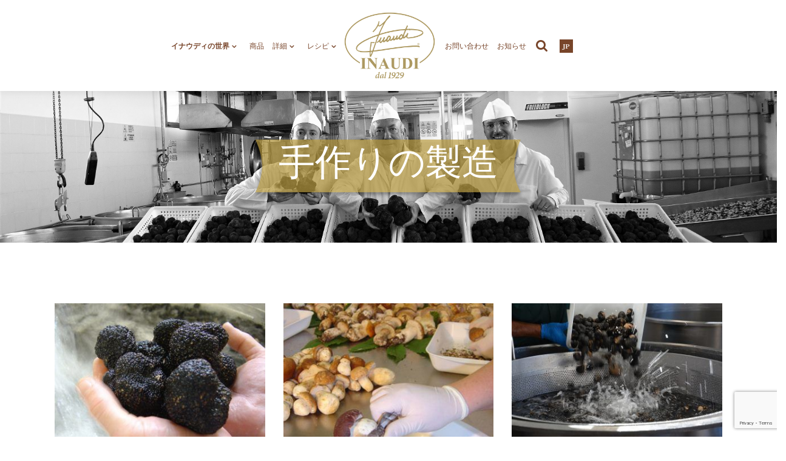

--- FILE ---
content_type: text/html; charset=UTF-8
request_url: https://www.inaudi.com/ja/il-mondo-inaudi/the-handmade-manufacture/
body_size: 23516
content:
<!DOCTYPE html>
<html lang="ja">
<head>
    
        <!-- <meta charset="UTF-8"/> -->
        <meta http-equiv="Content-Type" content="text/html; charset=utf-8">
        <meta name="format-detection" content="telephone=no">
        <link rel="profile" href="https://gmpg.org/xfn/11"/>
        
                <meta name="viewport" content="width=device-width,initial-scale=1,user-scalable=no">
        <!--IUB-COOKIE-SKIP-START--><script type="text/javascript">
var _iub = _iub || [];
_iub.csConfiguration = {"gdprAppliesGlobally":false,"countryDetection":true,"invalidateConsentWithoutLog":true,"enableRemoteConsent":true,"askConsentAtCookiePolicyUpdate":true,"consentOnContinuedBrowsing":false,"perPurposeConsent":true,"whitelabel":false,"lang":"it","siteId":2190972,"floatingPreferencesButtonDisplay":"bottom-left","cookiePolicyId":59058451, "banner":{ "acceptButtonDisplay":true,"customizeButtonDisplay":true,"rejectButtonDisplay":true,"listPurposes":true,"explicitWithdrawal":true,"position":"bottom" }};
</script>
<script type="text/javascript" src="//cdn.iubenda.com/cs/iubenda_cs.js" charset="UTF-8" async></script>

			<script>
				var iCallback = function() {};
				var _iub = _iub || {};

				if ( typeof _iub.csConfiguration != 'undefined' ) {
					if ( 'callback' in _iub.csConfiguration ) {
						if ( 'onConsentGiven' in _iub.csConfiguration.callback )
							iCallback = _iub.csConfiguration.callback.onConsentGiven;

						_iub.csConfiguration.callback.onConsentGiven = function() {
							iCallback();

							/* separator */
							jQuery('noscript._no_script_iub').each(function (a, b) { var el = jQuery(b); el.after(el.html()); });
						}
					}
				}
			</script><!--IUB-COOKIE-SKIP-END--><script type="application/javascript">var eltdfAjaxUrl = "https://www.inaudi.com/wp-admin/admin-ajax.php"</script><link rel="alternate" hreflang="en" href="https://www.inaudi.com/en/il-mondo-inaudi/the-handmade-manufacture/" />
<link rel="alternate" hreflang="it" href="https://www.inaudi.com/il-mondo-inaudi/lavorazioni-artigianali/" />
<link rel="alternate" hreflang="ja" href="https://www.inaudi.com/ja/il-mondo-inaudi/the-handmade-manufacture/" />
<!-- Library initialization -->
			<script type="text/javascript">
				var _iub = _iub || { };

				_iub.cons_instructions = _iub.cons_instructions || [ ];
				_iub.cons_instructions.push(
					[ "init", {
							api_key: "KlJ5TIVGnc8SU5c2QiSSkjcPniUCUJhQ",
							log_level: "error",
							logger: "console",
							sendFromLocalStorageAtLoad: true
						}, function ( ) {
							// console.log( "init callBack" );
						}
					]
				);
			</script>
			<script type="text/javascript" src="//cdn.iubenda.com/cons/iubenda_cons.js" async></script>
	<!-- This site is optimized with the Yoast SEO plugin v14.0.4 - https://yoast.com/wordpress/plugins/seo/ -->
	<title>Inaudi</title>
	<meta name="robots" content="index, follow" />
	<meta name="googlebot" content="index, follow, max-snippet:-1, max-image-preview:large, max-video-preview:-1" />
	<meta name="bingbot" content="index, follow, max-snippet:-1, max-image-preview:large, max-video-preview:-1" />
	<link rel="canonical" href="https://www.inaudi.com/ja/il-mondo-inaudi/the-handmade-manufacture/" />
	<meta property="og:locale" content="ja_JP" />
	<meta property="og:type" content="article" />
	<meta property="og:title" content="Inaudi" />
	<meta property="og:url" content="https://www.inaudi.com/ja/il-mondo-inaudi/the-handmade-manufacture/" />
	<meta property="og:site_name" content="Inaudi Funghi" />
	<meta property="article:modified_time" content="2021-03-31T12:26:29+00:00" />
	<meta property="og:image" content="https://www.inaudi.com/wp-content/uploads/2019/03/Funghi-Porcini-interi-testa-rossa-olio-180g-91360.jpg" />
	<meta property="og:image:width" content="600" />
	<meta property="og:image:height" content="600" />
	<meta name="twitter:card" content="summary_large_image" />
	<meta name="twitter:creator" content="@inaudi" />
	<script type="application/ld+json" class="yoast-schema-graph">{"@context":"https://schema.org","@graph":[{"@type":"WebSite","@id":"https://www.inaudi.com/ja/#website","url":"https://www.inaudi.com/ja/","name":"Inaudi Funghi","description":"","potentialAction":[{"@type":"SearchAction","target":"https://www.inaudi.com/ja/?s={search_term_string}","query-input":"required name=search_term_string"}],"inLanguage":"ja"},{"@type":"ImageObject","@id":"https://www.inaudi.com/ja/il-mondo-inaudi/the-handmade-manufacture/#primaryimage","inLanguage":"ja","url":"https://www.inaudi.com/wp-content/uploads/2019/03/Funghi-Porcini-interi-testa-rossa-olio-180g-91360.jpg","width":600,"height":600,"caption":"Tutti i prodotti a base di funghi venduti da Inaudi sono lavorati artigialmente a mano da personale specializzato."},{"@type":"WebPage","@id":"https://www.inaudi.com/ja/il-mondo-inaudi/the-handmade-manufacture/#webpage","url":"https://www.inaudi.com/ja/il-mondo-inaudi/the-handmade-manufacture/","name":"Inaudi","isPartOf":{"@id":"https://www.inaudi.com/ja/#website"},"primaryImageOfPage":{"@id":"https://www.inaudi.com/ja/il-mondo-inaudi/the-handmade-manufacture/#primaryimage"},"datePublished":"2017-12-04T06:00:11+00:00","dateModified":"2021-03-31T12:26:29+00:00","inLanguage":"ja","potentialAction":[{"@type":"ReadAction","target":["https://www.inaudi.com/ja/il-mondo-inaudi/the-handmade-manufacture/"]}]}]}</script>
	<!-- / Yoast SEO plugin. -->


<link rel='dns-prefetch' href='//www.google.com' />
<link rel='dns-prefetch' href='//maps.googleapis.com' />
<link rel='dns-prefetch' href='//fonts.googleapis.com' />
<link rel='dns-prefetch' href='//cdnjs.cloudflare.com' />
<link rel='dns-prefetch' href='//s.w.org' />
<link rel="alternate" type="application/rss+xml" title="Inaudi Funghi &raquo; フィード" href="https://www.inaudi.com/ja/feed/" />
<link rel="alternate" type="application/rss+xml" title="Inaudi Funghi &raquo; コメントフィード" href="https://www.inaudi.com/ja/comments/feed/" />
		<script type="text/javascript">
			window._wpemojiSettings = {"baseUrl":"https:\/\/s.w.org\/images\/core\/emoji\/12.0.0-1\/72x72\/","ext":".png","svgUrl":"https:\/\/s.w.org\/images\/core\/emoji\/12.0.0-1\/svg\/","svgExt":".svg","source":{"concatemoji":"https:\/\/www.inaudi.com\/wp-includes\/js\/wp-emoji-release.min.js?ver=5.4.18"}};
			/*! This file is auto-generated */
			!function(e,a,t){var n,r,o,i=a.createElement("canvas"),p=i.getContext&&i.getContext("2d");function s(e,t){var a=String.fromCharCode;p.clearRect(0,0,i.width,i.height),p.fillText(a.apply(this,e),0,0);e=i.toDataURL();return p.clearRect(0,0,i.width,i.height),p.fillText(a.apply(this,t),0,0),e===i.toDataURL()}function c(e){var t=a.createElement("script");t.src=e,t.defer=t.type="text/javascript",a.getElementsByTagName("head")[0].appendChild(t)}for(o=Array("flag","emoji"),t.supports={everything:!0,everythingExceptFlag:!0},r=0;r<o.length;r++)t.supports[o[r]]=function(e){if(!p||!p.fillText)return!1;switch(p.textBaseline="top",p.font="600 32px Arial",e){case"flag":return s([127987,65039,8205,9895,65039],[127987,65039,8203,9895,65039])?!1:!s([55356,56826,55356,56819],[55356,56826,8203,55356,56819])&&!s([55356,57332,56128,56423,56128,56418,56128,56421,56128,56430,56128,56423,56128,56447],[55356,57332,8203,56128,56423,8203,56128,56418,8203,56128,56421,8203,56128,56430,8203,56128,56423,8203,56128,56447]);case"emoji":return!s([55357,56424,55356,57342,8205,55358,56605,8205,55357,56424,55356,57340],[55357,56424,55356,57342,8203,55358,56605,8203,55357,56424,55356,57340])}return!1}(o[r]),t.supports.everything=t.supports.everything&&t.supports[o[r]],"flag"!==o[r]&&(t.supports.everythingExceptFlag=t.supports.everythingExceptFlag&&t.supports[o[r]]);t.supports.everythingExceptFlag=t.supports.everythingExceptFlag&&!t.supports.flag,t.DOMReady=!1,t.readyCallback=function(){t.DOMReady=!0},t.supports.everything||(n=function(){t.readyCallback()},a.addEventListener?(a.addEventListener("DOMContentLoaded",n,!1),e.addEventListener("load",n,!1)):(e.attachEvent("onload",n),a.attachEvent("onreadystatechange",function(){"complete"===a.readyState&&t.readyCallback()})),(n=t.source||{}).concatemoji?c(n.concatemoji):n.wpemoji&&n.twemoji&&(c(n.twemoji),c(n.wpemoji)))}(window,document,window._wpemojiSettings);
		</script>
		<style type="text/css">
img.wp-smiley,
img.emoji {
	display: inline !important;
	border: none !important;
	box-shadow: none !important;
	height: 1em !important;
	width: 1em !important;
	margin: 0 .07em !important;
	vertical-align: -0.1em !important;
	background: none !important;
	padding: 0 !important;
}
</style>
	<link rel='stylesheet' id='wp-block-library-css'  href='https://www.inaudi.com/wp-includes/css/dist/block-library/style.min.css?ver=5.4.18' type='text/css' media='all' />
<link rel='stylesheet' id='wc-block-style-css'  href='https://www.inaudi.com/wp-content/plugins/woocommerce/packages/woocommerce-blocks/build/style.css?ver=2.5.16' type='text/css' media='all' />
<link rel='stylesheet' id='contact-form-7-css'  href='https://www.inaudi.com/wp-content/plugins/contact-form-7/includes/css/styles.css?ver=5.1.9' type='text/css' media='all' />
<link rel='stylesheet' id='edu_checkout_fields-front-checkout-css'  href='https://www.inaudi.com/wp-content/plugins/edu_checkout_fields/assets/css/front/checkout.css?ver=0.0.1' type='text/css' media='all' />
<link rel='stylesheet' id='mailerlite_forms.css-css'  href='https://www.inaudi.com/wp-content/plugins/official-mailerlite-sign-up-forms/assets/css/mailerlite_forms.css?ver=1.7.13' type='text/css' media='all' />
<link rel='stylesheet' id='ced_cng-style-css'  href='https://www.inaudi.com/wp-content/plugins/one-click-order-reorder/assets/css/style.min.css?ver=1.1.4' type='text/css' media='all' />
<link rel='stylesheet' id='rs-plugin-settings-css'  href='https://www.inaudi.com/wp-content/plugins/revslider-5.4.8.3/public/assets/css/settings.css?ver=5.4.8.3' type='text/css' media='all' />
<style id='rs-plugin-settings-inline-css' type='text/css'>
#rs-demo-id {}
</style>
<style id='woocommerce-inline-inline-css' type='text/css'>
.woocommerce form .form-row .required { visibility: visible; }
</style>
<link rel='stylesheet' id='google-maps-builder-plugin-styles-css'  href='https://www.inaudi.com/wp-content/plugins/google-maps-builder/vendor/wordimpress/maps-builder-core/assets/css/google-maps-builder.min.css?ver=2.1.2' type='text/css' media='all' />
<link rel='stylesheet' id='google-maps-builder-map-icons-css'  href='https://www.inaudi.com/wp-content/plugins/google-maps-builder/vendor/wordimpress/maps-builder-core/includes/libraries/map-icons/css/map-icons.css?ver=2.1.2' type='text/css' media='all' />
<link rel='stylesheet' id='superfood_elated_default_style-css'  href='https://www.inaudi.com/wp-content/themes/superfood/style.css?ver=5.4.18' type='text/css' media='all' />
<link rel='stylesheet' id='superfood_elated_modules-css'  href='https://www.inaudi.com/wp-content/themes/superfood/assets/css/modules.min.css?ver=5.4.18' type='text/css' media='all' />
<style id='superfood_elated_modules-inline-css' type='text/css'>
body:not(.page-id-3720) .eltdf-smooth-transition-loader { display:none !important; }
.eltdf-logo-wrapper a {height: 35px}

.eltdf-vertical-align-containers .eltdf-position-center:before, .eltdf-vertical-align-containers .eltdf-position-left:before, .eltdf-vertical-align-containers .eltdf-position-right:before {margin-right:0}
</style>
<link rel='stylesheet' id='eltdf_font_awesome-css'  href='https://www.inaudi.com/wp-content/themes/superfood/assets/css/font-awesome/css/font-awesome.min.css?ver=5.4.18' type='text/css' media='all' />
<link rel='stylesheet' id='eltdf_font_elegant-css'  href='https://www.inaudi.com/wp-content/themes/superfood/assets/css/elegant-icons/style.min.css?ver=5.4.18' type='text/css' media='all' />
<link rel='stylesheet' id='eltdf_ion_icons-css'  href='https://www.inaudi.com/wp-content/themes/superfood/assets/css/ion-icons/css/ionicons.min.css?ver=5.4.18' type='text/css' media='all' />
<link rel='stylesheet' id='eltdf_linea_icons-css'  href='https://www.inaudi.com/wp-content/themes/superfood/assets/css/linea-icons/style.css?ver=5.4.18' type='text/css' media='all' />
<link rel='stylesheet' id='mediaelement-css'  href='https://www.inaudi.com/wp-includes/js/mediaelement/mediaelementplayer-legacy.min.css?ver=4.2.13-9993131' type='text/css' media='all' />
<link rel='stylesheet' id='wp-mediaelement-css'  href='https://www.inaudi.com/wp-includes/js/mediaelement/wp-mediaelement.min.css?ver=5.4.18' type='text/css' media='all' />
<link rel='stylesheet' id='superfood_elated_woo-css'  href='https://www.inaudi.com/wp-content/themes/superfood/assets/css/woocommerce.min.css?ver=5.4.18' type='text/css' media='all' />
<link rel='stylesheet' id='superfood_elated_woo_responsive-css'  href='https://www.inaudi.com/wp-content/themes/superfood/assets/css/woocommerce-responsive.min.css?ver=5.4.18' type='text/css' media='all' />
<link rel='stylesheet' id='superfood_elated_style_dynamic-css'  href='https://www.inaudi.com/wp-content/themes/superfood/assets/css/style_dynamic.css?ver=1605261372' type='text/css' media='all' />
<style id='superfood_elated_style_dynamic-inline-css' type='text/css'>
a:hover, h1 a:hover, h2 a:hover, h3 a:hover, h4 a:hover, h5 a:hover, h6 a:hover, p a:hover, .eltdf-comment-holder .eltdf-comment-text .comment-edit-link, .eltdf-comment-holder .eltdf-comment-text .comment-reply-link, .eltdf-comment-holder .eltdf-comment-text .replay, .eltdf-comment-holder .eltdf-comment-text #cancel-comment-reply-link, .eltdf-owl-slider .owl-nav .owl-next:hover .eltdf-next-icon, .eltdf-owl-slider .owl-nav .owl-next:hover .eltdf-prev-icon, .eltdf-owl-slider .owl-nav .owl-prev:hover .eltdf-next-icon, .eltdf-owl-slider .owl-nav .owl-prev:hover .eltdf-prev-icon, .eltdf-pagination ul li a:hover, .eltdf-pagination ul li.active span, .eltdf-main-menu ul li a:hover, .eltdf-main-menu>ul>li.eltdf-active-item>a, .eltdf-drop-down .second .inner ul li.current-menu-ancestor>a, .eltdf-drop-down .second .inner ul li.current-menu-item>a, .eltdf-drop-down .wide .second .inner>ul>li.current-menu-ancestor>a, .eltdf-drop-down .wide .second .inner>ul>li.current-menu-item>a, .eltdf-header-vertical .eltdf-vertical-menu ul li a:hover, .eltdf-mobile-header .eltdf-mobile-nav ul li a:hover, .eltdf-mobile-header .eltdf-mobile-nav ul li h5:hover, .eltdf-mobile-header .eltdf-mobile-nav ul ul li.current-menu-ancestor>a, .eltdf-mobile-header .eltdf-mobile-nav ul ul li.current-menu-item>a, .eltdf-mobile-header .eltdf-mobile-nav .eltdf-grid>ul>li.eltdf-active-item>a, .eltdf-mobile-header .eltdf-mobile-nav .eltdf-grid>ul>li>a:hover, .eltdf-mobile-header .eltdf-mobile-nav .eltdf-grid>ul>li>h5:hover, .eltdf-mobile-header .eltdf-mobile-nav .mobile_arrow:hover, .eltdf-mobile-header .eltdf-mobile-menu-opener a:hover, .eltdf-title.eltdf-breadcrumbs-type .eltdf-breadcrumbs a:hover, .eltdf-side-menu-button-opener.opened, .eltdf-side-menu-button-opener:hover, nav.eltdf-fullscreen-menu ul li ul li.current-menu-ancestor>a, nav.eltdf-fullscreen-menu ul li ul li.current-menu-item>a, nav.eltdf-fullscreen-menu>ul>li.eltdf-active-item>a, .eltdf-search-page-holder .eltdf-search-page-form .eltdf-form-holder .eltdf-search-submit:hover, .eltdf-search-page-holder article.sticky .eltdf-post-title-area h3 a, .eltdf-portfolio-single-holder .eltdf-portfolio-info-item:not(.eltdf-content-item).eltdf-portfolio-tags a:hover, .eltdf-blog-holder article.sticky .eltdf-post-title a, .eltdf-blog-holder article .eltdf-post-excerpt-holder .eltdf-btn:not(.eltdf-btn-custom-hover-color), .eltdf-blog-holder article .eltdf-post-info>div a:hover, .eltdf-single-tags-holder .eltdf-tags a:hover, .eltdf-social-share-tags-holder .eltdf-blog-single-share .eltdf-social-share-holder.eltdf-list li a:hover, .eltdf-related-posts-holder .eltdf-related-post .eltdf-post-info>div a:hover, .eltdf-related-posts-holder .eltdf-related-post .eltdf-post-info a:hover, .eltdf-blog-single-navigation .eltdf-blog-single-next:hover, .eltdf-blog-single-navigation .eltdf-blog-single-prev:hover, .eltdf-single-links-pages .eltdf-single-links-pages-inner>a:hover, .eltdf-single-links-pages .eltdf-single-links-pages-inner>span:hover, .eltdf-blog-list-holder .eltdf-bli-info>div a:hover, .eltdf-blog-list-holder .eltdf-single-tags-holder .eltdf-tags a:hover, .eltdf-blog-list-holder.eltdf-boxed .eltdf-bli-info>div.eltdf-blog-share .eltdf-social-share-holder.eltdf-dropdown .eltdf-social-share-dropdown-opener, .eltdf-blog-list-holder.eltdf-boxed .eltdf-bli-info>div a:hover, .eltdf-blog-list-holder.eltdf-masonry .eltdf-bli-info>div.eltdf-blog-share .eltdf-social-share-holder.eltdf-dropdown .eltdf-social-share-dropdown-opener, .eltdf-blog-list-holder.eltdf-masonry .eltdf-bli-info>div a:hover, .eltdf-btn.eltdf-btn-outline, .eltdf-message-box-holder .eltdf-mb-icon>*, .eltdf-portfolio-list-holder article .eltdf-pli-text .eltdf-pli-category-holder a:hover, .eltdf-pl-filter-holder ul li.eltdf-pl-current span, .eltdf-pl-filter-holder ul li:hover span, .eltdf-portfolio-slider-holder .owl-nav .owl-next:hover .eltdf-next-icon, .eltdf-portfolio-slider-holder .owl-nav .owl-next:hover .eltdf-prev-icon, .eltdf-portfolio-slider-holder .owl-nav .owl-prev:hover .eltdf-next-icon, .eltdf-portfolio-slider-holder .owl-nav .owl-prev:hover .eltdf-prev-icon, .eltdf-price-table .eltdf-pt-inner ul li.eltdf-pt-prices .eltdf-pt-value, .eltdf-price-table .eltdf-pt-inner ul li.eltdf-pt-prices .eltdf-pt-price, .eltdf-social-share-holder.eltdf-dropdown .eltdf-social-share-dropdown-opener:hover, .eltdf-team-holder.eltdf-main-info-on-hover .eltdf-team-social-holder a:hover, .eltdf-team-holder.eltdf-main-info-on-hover.eltdf-light-skin .eltdf-team-social-holder a:hover, .eltdf-team-holder.eltdf-main-info-on-hover.eltdf-dark-skin .eltdf-team-social-holder a:hover, footer .eltdf-footer-top .eltdf-icon-widget-holdera:hover .eltdf-icon-text-holder, .widget.widget_rss>h4 .rsswidget:hover, .widget.widget_search button:hover, .widget.widget_tag_cloud a:hover, .eltdf-top-bar .widget a:hover, footer .eltdf-footer-top .widget a:hover, .eltdf-top-bar .widget.widget_search button:hover, footer .eltdf-footer-top .widget.widget_search button:hover, .eltdf-top-bar .widget.widget_tag_cloud a:hover, footer .eltdf-footer-top .widget.widget_tag_cloud a:hover, .eltdf-top-bar .widget.widget_rss .eltdf-footer-widget-title .rsswidget:hover, footer .eltdf-footer-top .widget.widget_rss .eltdf-footer-widget-title .rsswidget:hover, .widget.widget_eltdf_twitter_widget .eltdf-twitter-widget.eltdf-twitter-standard li .eltdf-tweet-text a, .widget.widget_eltdf_twitter_widget .eltdf-twitter-widget.eltdf-twitter-slider li .eltdf-twitter-icon i, .widget.widget_eltdf_twitter_widget .eltdf-twitter-widget.eltdf-twitter-slider li .eltdf-tweet-text a, .widget.widget_eltdf_twitter_widget .eltdf-twitter-widget.eltdf-twitter-slider li .eltdf-tweet-text span, .eltdf-footer-inner .widget_icl_lang_sel_widget #lang_sel ul li a:hover, .eltdf-footer-inner .widget_icl_lang_sel_widget #lang_sel_click ul li a:hover, .eltdf-footer-inner .widget_icl_lang_sel_widget .lang_sel_list_horizontal ul li a:hover, .eltdf-footer-inner .widget_icl_lang_sel_widget .lang_sel_list_vertical ul li a:hover, .eltdf-top-bar .widget_icl_lang_sel_widget #lang_sel ul li a:hover, .eltdf-top-bar .widget_icl_lang_sel_widget #lang_sel_click ul li a:hover, .eltdf-top-bar .widget_icl_lang_sel_widget .lang_sel_list_horizontal ul li a:hover, .eltdf-top-bar .widget_icl_lang_sel_widget .lang_sel_list_vertical ul li a:hover, .eltdf-main-menu .menu-item-language .submenu-languages a:hover, .woocommerce-pagination .page-numbers li a.current, .woocommerce-pagination .page-numbers li a:hover, .woocommerce-pagination .page-numbers li span.current, .woocommerce-pagination .page-numbers li span:hover, .woocommerce-page .eltdf-content .eltdf-quantity-buttons .eltdf-quantity-minus:hover, .woocommerce-page .eltdf-content .eltdf-quantity-buttons .eltdf-quantity-plus:hover, div.woocommerce .eltdf-quantity-buttons .eltdf-quantity-minus:hover, div.woocommerce .eltdf-quantity-buttons .eltdf-quantity-plus:hover, .woocommerce .star-rating span, .eltdf-woo-single-page .eltdf-single-product-summary .product_meta>span a:hover, .eltdf-woocommerce-page table.cart tr.cart_item td.product-remove a:hover, .eltdf-pl-holder .eltdf-pli .eltdf-pli-rating span, .eltdf-plc-holder .eltdf-plc-item .eltdf-plc-rating span, .eltdf-plc-holder .owl-nav .owl-next:hover .eltdf-next-icon, .eltdf-plc-holder .owl-nav .owl-next:hover .eltdf-prev-icon, .eltdf-plc-holder .owl-nav .owl-prev:hover .eltdf-next-icon, .eltdf-plc-holder .owl-nav .owl-prev:hover .eltdf-prev-icon, .eltdf-pls-holder .eltdf-pls-text .eltdf-pls-rating span, .widget.woocommerce.widget_layered_nav ul li.chosen a, .eltdf-footer-top .widget.widget_eltdf_twitter_widget .eltdf-twitter-widget.eltdf-twitter-standard li .eltdf-tweet-text a:hover { color: #bb9c41;}

::selection { background: #bb9c41;}

::-moz-selection { background: #bb9c41;}

.eltdf-btn.eltdf-btn-simple:not(.eltdf-btn-custom-hover-color):hover, .eltdf-portfolio-list-holder.eltdf-pl-hover-overlay-background article .eltdf-pli-text .eltdf-pli-category-holder a:hover { color: #bb9c41 !important;}

.eltdf-st-loader .pulse, .eltdf-st-loader .double_pulse .double-bounce1, .eltdf-st-loader .double_pulse .double-bounce2, .eltdf-st-loader .rotating_cubes .cube1, .eltdf-st-loader .rotating_cubes .cube2, .eltdf-st-loader .stripes>div, .eltdf-st-loader .wave>div, .eltdf-st-loader .two_rotating_circles .dot1, .eltdf-st-loader .two_rotating_circles .dot2, .eltdf-st-loader .cube, .eltdf-st-loader .four_rotating_circles .circle1, .eltdf-st-loader .four_rotating_circles .circle2, .eltdf-st-loader .four_rotating_circles .circle3, .eltdf-st-loader .four_rotating_circles .circle4, .eltdf-st-loader .five_rotating_circles .container1>div, .eltdf-st-loader .five_rotating_circles .container2>div, .eltdf-st-loader .five_rotating_circles .container3>div, .eltdf-st-loader .atom .ball-1:before, .eltdf-st-loader .atom .ball-2:before, .eltdf-st-loader .atom .ball-3:before, .eltdf-st-loader .atom .ball-4:before, .eltdf-st-loader .clock .ball:before, .eltdf-st-loader .mitosis .ball, .eltdf-st-loader .lines .line1, .eltdf-st-loader .lines .line2, .eltdf-st-loader .lines .line3, .eltdf-st-loader .lines .line4, .eltdf-st-loader .fussion .ball, .eltdf-st-loader .fussion .ball-1, .eltdf-st-loader .fussion .ball-2, .eltdf-st-loader .fussion .ball-3, .eltdf-st-loader .fussion .ball-4, .eltdf-st-loader .wave_circles .ball, .eltdf-st-loader .pulse_circles .ball, #submit_comment, .post-password-form input[type=submit], input.wpcf7-form-control.wpcf7-submit, #eltdf-back-to-top>span, .eltdf-side-menu a.eltdf-close-side-menu:hover .eltdf-side-menu-lines .eltdf-side-menu-line, .eltdf-fullscreen-menu-opener.eltdf-fm-opened .eltdf-close-fullscreen-menu:hover .eltdf-fullscreen-menu-line, .eltdf-blog-holder article .eltdf-blog-list-button .eltdf-btn-text:before, .eltdf-blog-holder article .eltdf-blog-list-button .eltdf-btn-text:after, .eltdf-blog-holder article.format-link .eltdf-link-content, .eltdf-blog-holder article.format-quote .eltdf-quote-content, .eltdf-blog-holder article.format-audio .eltdf-blog-audio-holder .mejs-container .mejs-controls>.mejs-time-rail .mejs-time-total .mejs-time-current, .eltdf-blog-holder article.format-audio .eltdf-blog-audio-holder .mejs-container .mejs-controls>a.mejs-horizontal-volume-slider .mejs-horizontal-volume-current, .eltdf-blog-holder.eltdf-blog-type-masonry article.format-quote .eltdf-quote-content, .eltdf-blog-holder.eltdf-blog-type-masonry article.format-link .eltdf-quote-content, .eltdf-author-description, .eltdf-accordion-holder.eltdf-ac-boxed .eltdf-title-holder.ui-state-active, .eltdf-accordion-holder.eltdf-ac-boxed .eltdf-title-holder.ui-state-hover, .eltdf-blog-list-holder .eltdf-bli-read-more-holder .eltdf-btn .eltdf-btn-text:before, .eltdf-blog-list-holder .eltdf-bli-read-more-holder .eltdf-btn .eltdf-btn-text:after, .eltdf-btn.eltdf-btn-solid, .eltdf-btn.eltdf-btn-outline.eltdf-btn-animation .eltdf-btn-text .eltdf-btn-bottom-line, .eltdf-btn.eltdf-btn-outline.eltdf-btn-animation .eltdf-btn-text .eltdf-btn-upper-line, .eltdf-icon-shortcode.eltdf-circle, .eltdf-icon-shortcode.eltdf-dropcaps.eltdf-circle, .eltdf-icon-shortcode.eltdf-square, .eltdf-masonry-gallery-holder .eltdf-mg-item.eltdf-mg-standard:hover .eltdf-mg-image-overlay, .eltdf-masonry-gallery-holder .eltdf-mg-item.eltdf-mg-simple.eltdf-mg-skin-default .eltdf-mg-item-inner, .eltdf-progress-bar .eltdf-pb-content-holder .eltdf-pb-content, .eltdf-tabs .eltdf-tabs-nav li.ui-state-active a, .eltdf-tabs .eltdf-tabs-nav li.ui-state-hover a, .eltdf-author-info-widget, .widget #wp-calendar td#today, .woocommerce-page .eltdf-content .wc-forward:not(.added_to_cart):not(.checkout-button), .woocommerce-page .eltdf-content a.added_to_cart, .woocommerce-page .eltdf-content a.button, .woocommerce-page .eltdf-content button[type=submit], .woocommerce-page .eltdf-content input[type=submit], div.woocommerce .wc-forward:not(.added_to_cart):not(.checkout-button), div.woocommerce a.added_to_cart, div.woocommerce a.button, div.woocommerce button[type=submit], div.woocommerce input[type=submit], .eltdf-woo-single-page .eltdf-single-product-summary .price del:after, ul.products>.product .added_to_cart:hover, ul.products>.product .button:hover, .eltdf-pl-holder .eltdf-pli-inner .eltdf-pli-text-inner .eltdf-pli-add-to-cart.eltdf-default-skin .added_to_cart, .eltdf-pl-holder .eltdf-pli-inner .eltdf-pli-text-inner .eltdf-pli-add-to-cart.eltdf-default-skin .button, .eltdf-pl-holder .eltdf-pli-inner .eltdf-pli-text-inner .eltdf-pli-add-to-cart.eltdf-light-skin .added_to_cart:hover, .eltdf-pl-holder .eltdf-pli-inner .eltdf-pli-text-inner .eltdf-pli-add-to-cart.eltdf-light-skin .button:hover, .eltdf-pl-holder .eltdf-pli-inner .eltdf-pli-text-inner .eltdf-pli-add-to-cart.eltdf-dark-skin .added_to_cart:hover, .eltdf-pl-holder .eltdf-pli-inner .eltdf-pli-text-inner .eltdf-pli-add-to-cart.eltdf-dark-skin .button:hover, .eltdf-pl-holder .eltdf-pli-inner .eltdf-pli-text-inner .added_to_cart, .eltdf-pl-holder .eltdf-pli-inner .eltdf-pli-text-inner .button, .eltdf-plc-holder .eltdf-plc-item .added_to_cart, .eltdf-plc-holder .eltdf-plc-item .button, .eltdf-plc-holder .eltdf-plc-item .eltdf-plc-add-to-cart.eltdf-default-skin .added_to_cart, .eltdf-plc-holder .eltdf-plc-item .eltdf-plc-add-to-cart.eltdf-default-skin .button, .eltdf-plc-holder .eltdf-plc-item .eltdf-plc-add-to-cart.eltdf-light-skin .added_to_cart:hover, .eltdf-plc-holder .eltdf-plc-item .eltdf-plc-add-to-cart.eltdf-light-skin .button:hover, .eltdf-plc-holder .eltdf-plc-item .eltdf-plc-add-to-cart.eltdf-dark-skin .added_to_cart:hover, .eltdf-plc-holder .eltdf-plc-item .eltdf-plc-add-to-cart.eltdf-dark-skin .button:hover, .eltdf-shopping-cart-dropdown .eltdf-cart-bottom .eltdf-view-cart { background-color: #bb9c41;}

.eltdf-price-table .eltdf-pt-inner ul li.eltdf-pt-button.eltdf-dark-skin .eltdf-btn:hover { background-color: #bb9c41 !important;}

.eltdf-st-loader .pulse_circles .ball, .eltdf-btn.eltdf-btn-solid, .eltdf-btn.eltdf-btn-outline, .eltdf-tabs .eltdf-tabs-nav li.ui-state-active a, .eltdf-tabs .eltdf-tabs-nav li.ui-state-hover a, .eltdf-shopping-cart-dropdown .eltdf-cart-bottom .eltdf-view-cart { border-color: #bb9c41;}

.eltdf-price-table .eltdf-pt-inner ul li.eltdf-pt-button.eltdf-dark-skin .eltdf-btn:hover { border-color: #bb9c41 !important;}


</style>
<link rel='stylesheet' id='superfood_elated_modules_responsive-css'  href='https://www.inaudi.com/wp-content/themes/superfood/assets/css/modules-responsive.min.css?ver=5.4.18' type='text/css' media='all' />
<link rel='stylesheet' id='superfood_elated_style_dynamic_responsive-css'  href='https://www.inaudi.com/wp-content/themes/superfood/assets/css/style_dynamic_responsive.css?ver=1605261372' type='text/css' media='all' />
<link rel='stylesheet' id='js_composer_front-css'  href='https://www.inaudi.com/wp-content/plugins/js_composer/assets/css/js_composer.min.css?ver=5.2' type='text/css' media='all' />
<link rel='stylesheet' id='superfood_elated_google_fonts-css'  href='https://fonts.googleapis.com/css?family=Open+Sans%3A100%2C100italic%2C200%2C200italic%2C300%2C300italic%2C400%2C400italic%2C500%2C500italic%2C600%2C600italic%2C700%2C700italic%2C800%2C800italic%2C900%2C900italic%7CSignika%3A100%2C100italic%2C200%2C200italic%2C300%2C300italic%2C400%2C400italic%2C500%2C500italic%2C600%2C600italic%2C700%2C700italic%2C800%2C800italic%2C900%2C900italic%7CSignika%3A100%2C100italic%2C200%2C200italic%2C300%2C300italic%2C400%2C400italic%2C500%2C500italic%2C600%2C600italic%2C700%2C700italic%2C800%2C800italic%2C900%2C900italic%7CDroid+Serif%3A100%2C100italic%2C200%2C200italic%2C300%2C300italic%2C400%2C400italic%2C500%2C500italic%2C600%2C600italic%2C700%2C700italic%2C800%2C800italic%2C900%2C900italic%7CLibre+Baskerville%3A100%2C100italic%2C200%2C200italic%2C300%2C300italic%2C400%2C400italic%2C500%2C500italic%2C600%2C600italic%2C700%2C700italic%2C800%2C800italic%2C900%2C900italic%7CGreat+Vibes%3A100%2C100italic%2C200%2C200italic%2C300%2C300italic%2C400%2C400italic%2C500%2C500italic%2C600%2C600italic%2C700%2C700italic%2C800%2C800italic%2C900%2C900italic&#038;subset=latin%2Ccyrillic&#038;ver=1.0.0' type='text/css' media='all' />
<link rel='stylesheet' id='addtoany-css'  href='https://www.inaudi.com/wp-content/plugins/add-to-any/addtoany.min.css?ver=1.15' type='text/css' media='all' />
<link rel='stylesheet' id='cf7cf-style-css'  href='https://www.inaudi.com/wp-content/plugins/cf7-conditional-fields/style.css?ver=1.8.6' type='text/css' media='all' />
<link rel='stylesheet' id='magnific-popup-css-css'  href='https://cdnjs.cloudflare.com/ajax/libs/magnific-popup.js/1.1.0/magnific-popup.min.css?ver=1.0.1' type='text/css' media='all' />
<link rel='stylesheet' id='selectbox-css-css'  href='https://www.inaudi.com/wp-content/themes/superfood/assets/css/bootstrap-select.min.css?ver=1.0.1' type='text/css' media='all' />
<link rel='stylesheet' id='custom_theme-css'  href='https://www.inaudi.com/wp-content/themes/superfood/assets/css/custom.css?ver=1615304801' type='text/css' media='all' />
<script>if (document.location.protocol != "https:") {document.location = document.URL.replace(/^http:/i, "https:");}</script><script type='text/javascript' src='https://www.inaudi.com/wp-includes/js/jquery/jquery.js?ver=1.12.4-wp'></script>
<script type='text/javascript' src='https://www.inaudi.com/wp-includes/js/jquery/jquery-migrate.min.js?ver=1.4.1'></script>
<script type='text/javascript' src='https://www.inaudi.com/wp-content/plugins/sitepress-multilingual-cms/res/js/jquery.cookie.js?ver=4.2.6'></script>
<script type='text/javascript'>
/* <![CDATA[ */
var wpml_cookies = {"_icl_current_language":{"value":"ja","expires":1,"path":"\/"}};
var wpml_cookies = {"_icl_current_language":{"value":"ja","expires":1,"path":"\/"}};
/* ]]> */
</script>
<script type='text/javascript' src='https://www.inaudi.com/wp-content/plugins/sitepress-multilingual-cms/res/js/cookies/language-cookie.js?ver=4.2.6'></script>
<script type='text/javascript' src='https://www.inaudi.com/wp-content/plugins/add-to-any/addtoany.min.js?ver=1.1'></script>
<script type='text/javascript' src='https://www.inaudi.com/wp-content/plugins/revslider-5.4.8.3/public/assets/js/jquery.themepunch.tools.min.js?ver=5.4.8.3'></script>
<script type='text/javascript' src='https://www.inaudi.com/wp-content/plugins/revslider-5.4.8.3/public/assets/js/jquery.themepunch.revolution.min.js?ver=5.4.8.3'></script>
<script type='text/javascript' src='https://www.inaudi.com/wp-content/plugins/woocommerce/assets/js/jquery-blockui/jquery.blockUI.min.js?ver=2.70'></script>
<script type='text/javascript'>
/* <![CDATA[ */
var wc_add_to_cart_params = {"ajax_url":"\/wp-admin\/admin-ajax.php?lang=ja","wc_ajax_url":"\/ja\/?wc-ajax=%%endpoint%%","i18n_view_cart":"\u30ab\u30fc\u30c8\u3092\u8868\u793a","cart_url":"https:\/\/www.inaudi.com\/cart\/","is_cart":"","cart_redirect_after_add":"no"};
/* ]]> */
</script>
<script type='text/javascript' src='https://www.inaudi.com/wp-content/plugins/woocommerce/assets/js/frontend/add-to-cart.min.js?ver=4.1.4'></script>
<script type='text/javascript' src='https://www.inaudi.com/wp-content/plugins/js_composer/assets/js/vendors/woocommerce-add-to-cart.js?ver=5.2'></script>
<script type='text/javascript' src='https://maps.googleapis.com/maps/api/js?v=3.exp&#038;libraries=places&#038;key=AIzaSyAidINa74sv7bt7Y3vqjKjM7m0PgJN1bhk&#038;ver=5.4.18'></script>
<link rel='https://api.w.org/' href='https://www.inaudi.com/wp-json/' />
<link rel="EditURI" type="application/rsd+xml" title="RSD" href="https://www.inaudi.com/xmlrpc.php?rsd" />
<link rel="wlwmanifest" type="application/wlwmanifest+xml" href="https://www.inaudi.com/wp-includes/wlwmanifest.xml" /> 
<meta name="generator" content="WordPress 5.4.18" />
<meta name="generator" content="WooCommerce 4.1.4" />
<link rel='shortlink' href='https://www.inaudi.com/ja/?p=19364' />
<link rel="alternate" type="application/json+oembed" href="https://www.inaudi.com/wp-json/oembed/1.0/embed?url=https%3A%2F%2Fwww.inaudi.com%2Fja%2Fil-mondo-inaudi%2Fthe-handmade-manufacture%2F" />
<link rel="alternate" type="text/xml+oembed" href="https://www.inaudi.com/wp-json/oembed/1.0/embed?url=https%3A%2F%2Fwww.inaudi.com%2Fja%2Fil-mondo-inaudi%2Fthe-handmade-manufacture%2F&#038;format=xml" />
<meta name="generator" content="WPML ver:4.2.6 stt:1,27,28;" />

<script data-cfasync="false">
window.a2a_config=window.a2a_config||{};a2a_config.callbacks=[];a2a_config.overlays=[];a2a_config.templates={};a2a_localize = {
	Share: "共有",
	Save: "ブックマーク",
	Subscribe: "購読",
	Email: "メール",
	Bookmark: "ブックマーク",
	ShowAll: "すべて表示する",
	ShowLess: "小さく表示する",
	FindServices: "サービスを探す",
	FindAnyServiceToAddTo: "追加するサービスを今すぐ探す",
	PoweredBy: "Powered by",
	ShareViaEmail: "メールでシェアする",
	SubscribeViaEmail: "メールで購読する",
	BookmarkInYourBrowser: "ブラウザにブックマーク",
	BookmarkInstructions: "このページをブックマークするには、 Ctrl+D または \u2318+D を押下。",
	AddToYourFavorites: "お気に入りに追加",
	SendFromWebOrProgram: "任意のメールアドレスまたはメールプログラムから送信",
	EmailProgram: "メールプログラム",
	More: "詳細&#8230;",
	ThanksForSharing: "Thanks for sharing!",
	ThanksForFollowing: "Thanks for following!"
};

a2a_config.icon_color="transparent";
(function(d,s,a,b){a=d.createElement(s);b=d.getElementsByTagName(s)[0];a.async=1;a.src="https://static.addtoany.com/menu/page.js";b.parentNode.insertBefore(a,b);})(document,"script");
</script>
        <!-- MailerLite Universal -->
        <script>
            (function(w,d,e,u,f,l,n){w[f]=w[f]||function(){(w[f].q=w[f].q||[])
                .push(arguments);},l=d.createElement(e),l.async=1,l.src=u,
                n=d.getElementsByTagName(e)[0],n.parentNode.insertBefore(l,n);})
            (window,document,'script','https://assets.mailerlite.com/js/universal.js','ml');
            ml('account', '1359498');
            ml('enablePopups', false);
        </script>
        <!-- End MailerLite Universal -->
        	<noscript><style>.woocommerce-product-gallery{ opacity: 1 !important; }</style></noscript>
	
<!-- Facebook Pixel Code -->
<script type='text/javascript'>
!function(f,b,e,v,n,t,s){if(f.fbq)return;n=f.fbq=function(){n.callMethod?
n.callMethod.apply(n,arguments):n.queue.push(arguments)};if(!f._fbq)f._fbq=n;
n.push=n;n.loaded=!0;n.version='2.0';n.queue=[];t=b.createElement(e);t.async=!0;
t.src=v;s=b.getElementsByTagName(e)[0];s.parentNode.insertBefore(t,s)}(window,
document,'script','https://connect.facebook.net/en_US/fbevents.js');
</script>
<!-- End Facebook Pixel Code -->
<script type='text/javascript'>
  fbq('init', '161621148539382', {}, {
    "agent": "wordpress-5.4.18-2.0.2"
});
</script><script type='text/javascript'>
  fbq('track', 'PageView', []);
</script>
<!-- Facebook Pixel Code -->
<noscript>
<img height="1" width="1" style="display:none" alt="fbpx"
src="https://www.facebook.com/tr?id=161621148539382&ev=PageView&noscript=1" />
</noscript>
<!-- End Facebook Pixel Code -->
<meta name="generator" content="Powered by Visual Composer - drag and drop page builder for WordPress."/>
<!--[if lte IE 9]><link rel="stylesheet" type="text/css" href="https://www.inaudi.com/wp-content/plugins/js_composer/assets/css/vc_lte_ie9.min.css" media="screen"><![endif]--><meta name="generator" content="Powered by Slider Revolution 5.4.8.3 - responsive, Mobile-Friendly Slider Plugin for WordPress with comfortable drag and drop interface." />
<link rel="icon" href="https://www.inaudi.com/wp-content/uploads/2020/05/cropped-favicon-32x32.png" sizes="32x32" />
<link rel="icon" href="https://www.inaudi.com/wp-content/uploads/2020/05/cropped-favicon-192x192.png" sizes="192x192" />
<link rel="apple-touch-icon" href="https://www.inaudi.com/wp-content/uploads/2020/05/cropped-favicon-180x180.png" />
<meta name="msapplication-TileImage" content="https://www.inaudi.com/wp-content/uploads/2020/05/cropped-favicon-270x270.png" />
		<!-- Facebook Pixel Code -->
		<script>
						!function(f,b,e,v,n,t,s){if(f.fbq)return;n=f.fbq=function(){n.callMethod?
				n.callMethod.apply(n,arguments):n.queue.push(arguments)};if(!f._fbq)f._fbq=n;
				n.push=n;n.loaded=!0;n.version='2.0';n.agent='dvpixelcaffeinewordpress';n.queue=[];t=b.createElement(e);t.async=!0;
				t.src=v;s=b.getElementsByTagName(e)[0];s.parentNode.insertBefore(t,s)}(window,
				document,'script','https://connect.facebook.net/en_US/fbevents.js');
			
			var aepc_pixel = {"pixel_id":"161621148539382","user":{},"enable_advanced_events":"yes","fire_delay":"0","enable_viewcontent":"no","enable_addtocart":"no","enable_addtowishlist":"no","enable_initiatecheckout":"no","enable_addpaymentinfo":"no","enable_purchase":"no","allowed_params":{"AddToCart":{"0":"value","1":"currency","2":"content_category","3":"content_name","4":"content_type","5":"content_ids"},"AddToWishlist":{"0":"value","1":"currency","2":"content_category","3":"content_name","4":"content_type","5":"content_ids"}}},
				aepc_pixel_args = {},
				aepc_extend_args = function( args ) {
					if ( typeof args === 'undefined' ) {
						args = {};
					}

					for(var key in aepc_pixel_args)
						args[key] = aepc_pixel_args[key];

					return args;
				};

			// Extend args
			if ( 'yes' === aepc_pixel.enable_advanced_events ) {
				aepc_pixel_args.language = navigator.language;

				if ( document.referrer.indexOf( document.domain ) < 0 ) {
					aepc_pixel_args.referrer = document.referrer;
				}
			}

						fbq('init', '161621148539382', aepc_pixel.user);

						setTimeout( function() {
				fbq('track', "PageView", aepc_pixel_args);
			}, aepc_pixel.fire_delay * 1000 );
					</script>
				<noscript><img height="1" width="1" style="display:none"
		               src="https://www.facebook.com/tr?id=161621148539382&ev=PageView&noscript=1"
			/></noscript>
				<!-- End Facebook Pixel Code -->
		<script type="text/javascript">function setREVStartSize(e){									
						try{ e.c=jQuery(e.c);var i=jQuery(window).width(),t=9999,r=0,n=0,l=0,f=0,s=0,h=0;
							if(e.responsiveLevels&&(jQuery.each(e.responsiveLevels,function(e,f){f>i&&(t=r=f,l=e),i>f&&f>r&&(r=f,n=e)}),t>r&&(l=n)),f=e.gridheight[l]||e.gridheight[0]||e.gridheight,s=e.gridwidth[l]||e.gridwidth[0]||e.gridwidth,h=i/s,h=h>1?1:h,f=Math.round(h*f),"fullscreen"==e.sliderLayout){var u=(e.c.width(),jQuery(window).height());if(void 0!=e.fullScreenOffsetContainer){var c=e.fullScreenOffsetContainer.split(",");if (c) jQuery.each(c,function(e,i){u=jQuery(i).length>0?u-jQuery(i).outerHeight(!0):u}),e.fullScreenOffset.split("%").length>1&&void 0!=e.fullScreenOffset&&e.fullScreenOffset.length>0?u-=jQuery(window).height()*parseInt(e.fullScreenOffset,0)/100:void 0!=e.fullScreenOffset&&e.fullScreenOffset.length>0&&(u-=parseInt(e.fullScreenOffset,0))}f=u}else void 0!=e.minHeight&&f<e.minHeight&&(f=e.minHeight);e.c.closest(".rev_slider_wrapper").css({height:f})					
						}catch(d){console.log("Failure at Presize of Slider:"+d)}						
					};</script>
		<style type="text/css" id="wp-custom-css">
			/*
You can add your own CSS here.

Click the help icon above to learn more.
*/

.eltdf-woocommerce-page table.cart tr.cart_item td dt.variation-Beneficiario, .eltdf-woocommerce-page table.cart tr.cart_item td dt.variation-Beneficiary {
	vertical-align: top;
    text-align: left;
    margin-right: 10px;
}

.eltdf-woocommerce-page table.cart tr.cart_item td dd.variation-Beneficiario, .eltdf-woocommerce-page table.cart tr.cart_item td dd.variation-Beneficiary {
    text-align: left;
}

.eltdf-woocommerce-page .woocommerce-checkout table dt.variation-Beneficiario, .eltdf-woocommerce-page .woocommerce-checkout table dt.variation-Beneficiary {
	vertical-align: top;
    text-align: left;
    margin-right: 10px;
}

.eltdf-woocommerce-page .woocommerce-checkout table dd.variation-Beneficiario, .eltdf-woocommerce-page .woocommerce-checkout table dd.variation-Beneficiary {
    text-align: left;
}

.sp_product_subsliders .eltdf-image-gallery .owl-carousel .owl-item img {
    width: auto;
    max-width: 100%;
    height: auto;
    max-height: 90%;
}

.eltdf-main-menu > ul > li > a {
    font-weight: 400;
    font-size: 14px !important;
}


footer .eltdf-footer-top-holder {
    color: #fff;
}


.single-portfolio-item.postid-10200 .sp_product_subsliders .eltdf-image-gallery .owl-carousel .owl-item img {

    max-width: 100% !important;

}
.grecaptcha-badge{
	z-index:999999
}

/*MAILERLITE*/
.ml-form-embedBody {
	padding-top: 0!important;
	padding-left: 0!important;
}

.ml-form-embedContainer .ml-form-align-center {
    text-align: left!important;
}		</style>
		<noscript><style type="text/css"> .wpb_animate_when_almost_visible { opacity: 1; }</style></noscript></head>
<body data-rsssl=1 class="page-template-default page page-id-19364 page-child parent-pageid-19356 theme-superfood eltd-core-1.0 woocommerce-no-js superfood-ver-1.11 eltdf-smooth-page-transitions eltdf-mimic-ajax eltdf-grid-1300 invo_pc eltdf-fade-push-text-right eltdf-header-divided eltdf-fixed-on-scroll eltdf-default-mobile-header eltdf-sticky-up-mobile-header eltdf-dropdown-slide-from-bottom eltdf-dark-header eltdf-fullscreen-search eltdf-search-fade eltdf-side-menu-slide-from-right eltdf-woocommerce-columns-4 eltdf-woo-normal-space eltdf-woo-pl-info-below-image wpb-js-composer js-comp-ver-5.2 vc_responsive" itemscope itemtype="http://schema.org/WebPage">
    <section class="eltdf-side-menu right">
		<div class="eltdf-close-side-menu-holder">
		<div class="eltdf-close-side-menu-holder-inner">
			<a href="#" target="_self" class="eltdf-close-side-menu">
				<span class="eltdf-side-menu-lines">
					<span class="eltdf-side-menu-line eltdf-line-1"></span>
					<span class="eltdf-side-menu-line eltdf-line-2"></span>
			        <span class="eltdf-side-menu-line eltdf-line-3"></span>
				</span>
			</a>
		</div>
	</div>
	<div class="widget eltdf-separator-widget"><div class="eltdf-separator-holder clearfix  eltdf-separator-center eltdf-separator-normal">
	<div class="eltdf-separator" style="border-style: solid"></div>
</div>
</div><div class="widget eltdf-separator-widget"><div class="eltdf-separator-holder clearfix  eltdf-separator-center eltdf-separator-normal">
	<div class="eltdf-separator" style="border-style: solid;border-bottom-width: 0px;margin-top: 9px;margin-bottom: 0px"></div>
</div>
</div><div id="text-6" class="widget-odd widget-3 widget eltdf-sidearea widget_text">			<div class="textwidget">Lorem ipsum dolor sit amet gravida nibh vel velit auctor aliquet. Aenean sollicitudin, lorem quis bibendum auci. Proin gravida nibh vel veliau ctor aliquenean.</div>
		</div><div class="widget eltdf-separator-widget"><div class="eltdf-separator-holder clearfix  eltdf-separator-center eltdf-separator-normal">
	<div class="eltdf-separator" style="border-style: solid;border-bottom-width: 0px;margin-top: 21px;margin-bottom: 0px"></div>
</div>
</div><div class="widget eltdf-separator-widget"><div class="eltdf-separator-holder clearfix  eltdf-separator-center eltdf-separator-normal">
	<div class="eltdf-separator" style="border-style: solid;border-bottom-width: 0px;margin-top: 1px;margin-bottom: 0px"></div>
</div>
</div><div id="eltdf_instagram_widget-8" class="widget-even widget-6 widget eltdf-sidearea widget_eltdf_instagram_widget"><h4 class="eltdf-sidearea-widget-title">Follow me on instagram</h4></div><div class="widget eltdf-separator-widget"><div class="eltdf-separator-holder clearfix  eltdf-separator-center eltdf-separator-normal">
	<div class="eltdf-separator" style="border-style: solid;border-bottom-width: 0px;margin-top: 30px;margin-bottom: 0px"></div>
</div>
</div>
                    <div class="eltdf-icon-widget-holder" data-icon-color="#363636" data-icon-hover-color="#363636" style="color: #363636">
        
            <span class="eltdf-icon-holder" style="font-size: 16px;margin: 3px 2px 0 0"><span class="eltdf-icon-widget icon_phone"></span></span>            <span class="eltdf-icon-text-holder" style="font-size: 13px;margin: 0 0 0 0"><span class="eltdf-icon-text">+01145928421</span></span>
                </div>
            <div class="widget eltdf-separator-widget"><div class="eltdf-separator-holder clearfix  eltdf-separator-center eltdf-separator-normal">
	<div class="eltdf-separator" style="border-style: solid;border-bottom-width: 0px;margin-top: 8px;margin-bottom: 0px"></div>
</div>
</div>
                    <a class="eltdf-icon-widget-holder" data-icon-color="#363636" data-icon-hover-color="#363636" href="mailto:mymail@gmail.com" target="_self" style="color: #363636">
        
            <span class="eltdf-icon-holder" style="font-size: 16px;margin: 3px 5px 0 0"><span class="eltdf-icon-widget icon_mail"></span></span>            <span class="eltdf-icon-text-holder" style="font-size: 13px;margin: 0 0 0 0"><span class="eltdf-icon-text">mymail@gmail.com</span></span>
                </a>
            <div class="widget eltdf-separator-widget"><div class="eltdf-separator-holder clearfix  eltdf-separator-center eltdf-separator-normal">
	<div class="eltdf-separator" style="border-style: solid;border-bottom-width: 0px;margin-top: 10px;margin-bottom: 0px"></div>
</div>
</div>
        <a class="eltdf-social-icon-widget-holder" data-hover-color="#939598" data-original-color="#363636" style="color: #363636;font-size: 13px;margin: 0 10px 0 0" href="http://instagram.com" target="_blank">
            <span class="eltdf-social-icon-widget social_instagram"></span>        </a>
    
        <a class="eltdf-social-icon-widget-holder" data-hover-color="#939598" data-original-color="#363636" style="color: #363636;font-size: 13px;margin: 0 10px 0 0" href="http://twitter.com" target="_blank">
            <span class="eltdf-social-icon-widget social_twitter"></span>        </a>
    
        <a class="eltdf-social-icon-widget-holder" data-hover-color="#939598" data-original-color="#363636" style="color: #363636;font-size: 13px;margin: 0 10px 0 0" href="http://facebook.com" target="_blank">
            <span class="eltdf-social-icon-widget social_facebook"></span>        </a>
    
        <a class="eltdf-social-icon-widget-holder" data-hover-color="#939598" data-original-color="#363636" style="color: #363636;font-size: 13px;margin: 0 10px 0 0" href="http://tumblr.com" target="_blank">
            <span class="eltdf-social-icon-widget social_tumblr"></span>        </a>
    
        <a class="eltdf-social-icon-widget-holder" data-hover-color="#939598" data-original-color="#363636" style="color: #363636;font-size: 13px;margin: 0 10px 0 0" href="http://pinterest.com" target="_blank">
            <span class="eltdf-social-icon-widget social_pinterest"></span>        </a>
    
        <a class="eltdf-social-icon-widget-holder" data-hover-color="#939598" data-original-color="#363636" style="color: #363636;font-size: 13px;margin: 0 10px 0 0" href="http://linkedin.com" target="_blank">
            <span class="eltdf-social-icon-widget social_linkedin"></span>        </a>
    </section>
            <div class="eltdf-smooth-transition-loader eltdf-mimic-ajax">
            <div class="eltdf-st-loader">
                <div class="eltdf-st-loader1">
                    <div class="four_rotating_circles"><div class="circle1"></div><div class="circle2"></div><div class="circle3"></div><div class="circle4"></div></div>                </div>
            </div>
        </div>
    
    <div class="eltdf-wrapper">
        <div class="eltdf-wrapper-inner">
            <div class="eltdf-fullscreen-search-holder">
	<div class="eltdf-fullscreen-search-close-container">
		<a class="eltdf-fullscreen-search-close" href="javascript:void(0)">
			<span class="icon-arrows-remove"></span>
		</a>
	</div>
	<div class="eltdf-fullscreen-search-table">
		<div class="eltdf-fullscreen-search-cell">
			<form action="https://www.inaudi.com/ja/" class="eltdf-fullscreen-search-form" method="get">
				<div class="eltdf-form-holder">
					<div class="eltdf-form-holder-inner">
						<div class="eltdf-field-holder">
							<input type="text"  placeholder="Search for..." name="s" class="eltdf-search-field" autocomplete="off" />
						</div>
						<button type="submit" class="eltdf-search-submit"><span class="icon_search "></span></button>
						<div class="eltdf-line"></div>
					</div>
				</div>
			</form>
		</div>
	</div>
</div>
    <header class="eltdf-page-header" style="margin-bottom:150px;">
                <div class="eltdf-fixed-wrapper">
                                    <div class="eltdf-menu-area" >
                                                    <div class="eltdf-vertical-align-containers">
                        <div class="eltdf-position-left">
                            <div class="eltdf-position-left-inner">
                                
<nav class="eltdf-main-menu eltdf-drop-down eltdf-divided-left-part eltdf-default-nav">
    <ul id="menu-invo-nav-left-ja" class="clearfix"><li id="nav-menu-item-19360" class="menu-item menu-item-type-post_type menu-item-object-page current-page-ancestor current-menu-ancestor current-menu-parent current-page-parent current_page_parent current_page_ancestor menu-item-has-children eltdf-active-item has_sub narrow"><a href="https://www.inaudi.com/ja/il-mondo-inaudi/" class=" current "><span class="item_outer"><span class="item_text">イナウディの世界</span><i class="eltdf-menu-arrow fa fa-angle-down"></i></span></a>
<div class="second"><div class="inner"><ul>
	<li id="nav-menu-item-19361" class="menu-item menu-item-type-post_type menu-item-object-page "><a href="https://www.inaudi.com/ja/il-mondo-inaudi/history/" class=""><span class="item_outer"><span class="item_text">イナウディの茸とトリュフ</span></span></a></li>
	<li id="nav-menu-item-19737" class="menu-item menu-item-type-post_type menu-item-object-page current-menu-item page_item page-item-19364 current_page_item "><a href="https://www.inaudi.com/ja/il-mondo-inaudi/the-handmade-manufacture/" class=""><span class="item_outer"><span class="item_text">手作りの製造</span></span></a></li>
	<li id="nav-menu-item-19362" class="menu-item menu-item-type-post_type menu-item-object-page "><a href="https://www.inaudi.com/ja/il-mondo-inaudi/visite-e-degustazioni/" class=""><span class="item_outer"><span class="item_text">訪問とテイスティング</span></span></a></li>
	<li id="nav-menu-item-19363" class="menu-item menu-item-type-post_type menu-item-object-page "><a href="https://www.inaudi.com/ja/il-mondo-inaudi/stores/" class=""><span class="item_outer"><span class="item_text">オンラインショップ</span></span></a></li>
</ul></div></div>
</li>
<li id="nav-menu-item-19377" class="menu-item menu-item-type-custom menu-item-object-custom  narrow"><a href="https://www.inaudi.com/ja/prodotti/" class=""><span class="item_outer"><span class="item_text">商品</span></span></a></li>
<li id="nav-menu-item-19378" class="menu-item menu-item-type-custom menu-item-object-custom menu-item-has-children  has_sub narrow"><a href="#" class=""><span class="item_outer"><span class="item_text">詳細</span><i class="eltdf-menu-arrow fa fa-angle-down"></i></span></a>
<div class="second"><div class="inner"><ul>
	<li id="nav-menu-item-19379" class="menu-item menu-item-type-post_type menu-item-object-page "><a href="https://www.inaudi.com/ja/il-tartufo/" class=""><span class="item_outer"><span class="item_text">トリュフ</span></span></a></li>
	<li id="nav-menu-item-19380" class="menu-item menu-item-type-post_type menu-item-object-page "><a href="https://www.inaudi.com/ja/i-funghi/" class=""><span class="item_outer"><span class="item_text">きのこ</span></span></a></li>
</ul></div></div>
</li>
<li id="nav-menu-item-19517" class="menu-item menu-item-type-custom menu-item-object-custom menu-item-has-children  has_sub narrow"><a href="https://www.inaudi.com/ja/ricette/" class=""><span class="item_outer"><span class="item_text">レシピ</span><i class="eltdf-menu-arrow fa fa-angle-down"></i></span></a>
<div class="second"><div class="inner"><ul>
	<li id="nav-menu-item-19518" class="menu-item menu-item-type-taxonomy menu-item-object-ricette-categories "><a href="https://www.inaudi.com/ja/ricette-categories/starter-ja/" class=""><span class="item_outer"><span class="item_text">アンティパスト</span></span></a></li>
	<li id="nav-menu-item-19519" class="menu-item menu-item-type-taxonomy menu-item-object-ricette-categories "><a href="https://www.inaudi.com/ja/ricette-categories/first-courses-ja/" class=""><span class="item_outer"><span class="item_text">プリモ</span></span></a></li>
	<li id="nav-menu-item-19520" class="menu-item menu-item-type-taxonomy menu-item-object-ricette-categories "><a href="https://www.inaudi.com/ja/ricette-categories/main-courses-ja/" class=""><span class="item_outer"><span class="item_text">セコンド</span></span></a></li>
	<li id="nav-menu-item-19521" class="menu-item menu-item-type-taxonomy menu-item-object-ricette-categories "><a href="https://www.inaudi.com/ja/ricette-categories/sidedish-ja/" class=""><span class="item_outer"><span class="item_text">付け合わせ</span></span></a></li>
	<li id="nav-menu-item-19522" class="menu-item menu-item-type-taxonomy menu-item-object-ricette-categories "><a href="https://www.inaudi.com/ja/ricette-categories/desserts-ja/" class=""><span class="item_outer"><span class="item_text">ドルチェ</span></span></a></li>
</ul></div></div>
</li>
</ul></nav>

                            </div>
                        </div>
                        <div class="eltdf-position-center">
                            <div class="eltdf-position-center-inner">
                                

<div class="eltdf-logo-wrapper">
    <a itemprop="url" href="https://www.inaudi.com/ja/" style="height: 61px;">
        <img itemprop="image" class="eltdf-normal-logo" src="https://www.inaudi.com/wp-content/uploads/2017/11/logo-sticky.png"  alt="logo"/>
        <img itemprop="image" class="eltdf-dark-logo" src="https://www.inaudi.com/wp-content/uploads/2017/11/logo.png"  alt="dark logo"/>        <img itemprop="image" class="eltdf-light-logo" src="https://www.inaudi.com/wp-content/uploads/2017/11/logo.png"  alt="light logo"/>    </a>
</div>

                            </div>
                        </div>
                        <div class="eltdf-position-right">
                            <div class="eltdf-position-right-inner">
                                
    <nav class="eltdf-main-menu eltdf-drop-down eltdf-divided-right-part eltdf-default-nav">
        <ul id="menu-invo-nav-right-ja" class="clearfix"><li id="nav-menu-item-19534" class="menu-item menu-item-type-post_type menu-item-object-page  narrow"><a href="https://www.inaudi.com/ja/contact/" class=""><span class="item_outer"><span class="item_text">お問い合わせ</span></span></a></li>
<li id="nav-menu-item-19535" class="menu-item menu-item-type-post_type menu-item-object-page  narrow"><a href="https://www.inaudi.com/ja/news/" class=""><span class="item_outer"><span class="item_text">お知らせ</span></span></a></li>
</ul>    </nav>

                                                                    		<div class="eltdf-shopping-cart-holder" >
			<div class="eltdf-shopping-cart-inner">
								<a itemprop="url" class="eltdf-header-cart" href="https://www.inaudi.com/cart/">
					<span class="eltdf-cart-icon fa fa-shopping-cart"></span>
					<span class="eltdf-cart-number"><span>0</span></span>
				</a>
									<div class="eltdf-shopping-cart-dropdown">
						<ul>
							<li class="eltdf-empty-cart">No products in the cart.</li>
						</ul>
					</div>
							</div>	
		</div>
		
	    <a data-hover-color="#bb9c41" style="font-size: 21px;color: #78452a;margin: 5px"		    class="eltdf-search-opener" href="javascript:void(0)">
            <span class="eltdf-search-opener-wrapper">
                <i class="eltdf-icon-font-awesome fa fa-search " ></i>	                        </span>
	    </a>
    <div class="widget_text widget-odd widget-last widget-3 widget widget_custom_html"><div class="textwidget custom-html-widget"><ul class="in-lngswitcher">
                    <li class="dropdown"><a href="#" data-toggle="dropdown">jp</a><ul class="dropdown-menu"><li><a href="https://www.inaudi.com/en/il-mondo-inaudi/the-handmade-manufacture/">en</a></li><li><a href="https://www.inaudi.com/il-mondo-inaudi/lavorazioni-artigianali/">it</a></li></ul></li></ul></div></div>                                                            </div>
                        </div>
                    </div>
                                    </div>
                        </div>
                                </div>
                </header>


<header class="eltdf-mobile-header">
    <div class="eltdf-mobile-header-inner">
                <div class="eltdf-mobile-header-holder">
            <div class="eltdf-grid">
                <div class="eltdf-vertical-align-containers">
                                            <div class="eltdf-mobile-menu-opener">
                            <a href="javascript:void(0)">
                                <div class="eltdf-mo-icon-holder">
                                    <span class="eltdf-mo-lines">
                                        <span class="eltdf-mo-line eltdf-line-1"></span>
                                        <span class="eltdf-mo-line eltdf-line-2"></span>
                                        <span class="eltdf-mo-line eltdf-line-3"></span>
                                    </span>
                                                                    </div>
                            </a>
                        </div>
                                                                <div class="eltdf-position-center">
                            <div class="eltdf-position-center-inner">
                                

<div class="eltdf-mobile-logo-wrapper">
    <a itemprop="url" href="https://www.inaudi.com/ja/" style="height: 189px">
        <img itemprop="image" src="https://www.inaudi.com/wp-content/uploads/2017/11/logo.png"  alt="mobile logo"/>
        <img itemprop="image" class="in_mobile_logo" src="https://www.inaudi.com/wp-content/uploads/2017/11/logo-sticky.png"  alt="mobile logo"/>
    </a>
</div>

                            </div>
                        </div>
                                        <div class="eltdf-position-right">
                        <div class="eltdf-position-right-inner">
                            
	    <a  		    class="eltdf-search-opener" href="javascript:void(0)">
            <span class="eltdf-search-opener-wrapper">
                <i class="eltdf-icon-font-awesome fa fa-search " ></i>	                        </span>
	    </a>
    <div id="custom_html-2" class="widget_text widget-even widget-last widget-4 widget widget_custom_html eltdf-right-from-mobile-logo"><div class="textwidget custom-html-widget"><ul class="in-lngswitcher">
                    <li class="dropdown"><a href="#" data-toggle="dropdown">jp</a><ul class="dropdown-menu"><li><a href="https://www.inaudi.com/en/il-mondo-inaudi/the-handmade-manufacture/">en</a></li><li><a href="https://www.inaudi.com/il-mondo-inaudi/lavorazioni-artigianali/">it</a></li></ul></li></ul></div></div>                        </div>
                    </div>
                </div> <!-- close .eltdf-vertical-align-containers -->
            </div>
        </div>
        
<nav class="eltdf-mobile-nav">
    <div class="eltdf-grid">
        <ul id="menu-invo-mobile-nav" class=""><li id="mobile-menu-item-8952" class="menu-item menu-item-type-custom menu-item-object-custom menu-item-has-children  has_sub"><a href="#" class=" eltdf-mobile-no-link"><span>Il mondo Inaudi</span></a><span class="mobile_arrow"><i class="eltdf-sub-arrow arrow_carrot-right"></i><i class="fa fa-angle-down"></i></span>
<ul class="sub_menu">
	<li id="mobile-menu-item-10577" class="menu-item menu-item-type-post_type menu-item-object-page "><a href="https://www.inaudi.com/ja/il-mondo-inaudi/history/" class=""><span>Storia</span></a></li>
	<li id="mobile-menu-item-9199" class="menu-item menu-item-type-post_type menu-item-object-page "><a href="https://www.inaudi.com/ja/il-mondo-inaudi/the-handmade-manufacture/" class=""><span>Lavorazioni artigianali</span></a></li>
	<li id="mobile-menu-item-10576" class="menu-item menu-item-type-post_type menu-item-object-page "><a href="https://www.inaudi.com/ja/il-mondo-inaudi/visite-e-degustazioni/" class=""><span>Visite e degustazioni</span></a></li>
	<li id="mobile-menu-item-9713" class="menu-item menu-item-type-post_type menu-item-object-page "><a href="https://www.inaudi.com/ja/il-mondo-inaudi/stores/" class=""><span>Punti vendita</span></a></li>
</ul>
</li>
<li id="mobile-menu-item-10567" class="menu-item menu-item-type-post_type_archive menu-item-object-portfolio-item "><a href="https://www.inaudi.com/ja/prodotti/" class=""><span>Prodotti</span></a></li>
<li id="mobile-menu-item-8954" class="menu-item menu-item-type-custom menu-item-object-custom menu-item-has-children  has_sub"><a href="#" class=" eltdf-mobile-no-link"><span>Per saperne di più</span></a><span class="mobile_arrow"><i class="eltdf-sub-arrow arrow_carrot-right"></i><i class="fa fa-angle-down"></i></span>
<ul class="sub_menu">
	<li id="mobile-menu-item-10570" class="menu-item menu-item-type-post_type menu-item-object-page "><a href="https://www.inaudi.com/ja/il-tartufo/" class=""><span>Il Tartufo</span></a></li>
	<li id="mobile-menu-item-10569" class="menu-item menu-item-type-post_type menu-item-object-page "><a href="https://www.inaudi.com/ja/i-funghi/" class=""><span>I Funghi</span></a></li>
</ul>
</li>
<li id="mobile-menu-item-9201" class="menu-item menu-item-type-post_type_archive menu-item-object-ricette menu-item-has-children  has_sub"><a href="https://www.inaudi.com/ja/ricette/" class=""><span>Ricette</span></a><span class="mobile_arrow"><i class="eltdf-sub-arrow arrow_carrot-right"></i><i class="fa fa-angle-down"></i></span>
<ul class="sub_menu">
	<li id="mobile-menu-item-9701" class="menu-item menu-item-type-taxonomy menu-item-object-ricette-categories "><a href="https://www.inaudi.com/ja/ricette-categories/starter-ja/" class=""><span>アンティパスト</span></a></li>
	<li id="mobile-menu-item-9704" class="menu-item menu-item-type-taxonomy menu-item-object-ricette-categories "><a href="https://www.inaudi.com/ja/ricette-categories/first-courses-ja/" class=""><span>プリモ</span></a></li>
	<li id="mobile-menu-item-9705" class="menu-item menu-item-type-taxonomy menu-item-object-ricette-categories "><a href="https://www.inaudi.com/ja/ricette-categories/main-courses-ja/" class=""><span>セコンド</span></a></li>
	<li id="mobile-menu-item-9702" class="menu-item menu-item-type-taxonomy menu-item-object-ricette-categories "><a href="https://www.inaudi.com/ja/ricette-categories/sidedish-ja/" class=""><span>付け合わせ</span></a></li>
	<li id="mobile-menu-item-9703" class="menu-item menu-item-type-taxonomy menu-item-object-ricette-categories "><a href="https://www.inaudi.com/ja/ricette-categories/desserts-ja/" class=""><span>ドルチェ</span></a></li>
</ul>
</li>
<li id="mobile-menu-item-9202" class="menu-item menu-item-type-post_type menu-item-object-page "><a href="https://www.inaudi.com/ja/contact/" class=""><span>Contatti</span></a></li>
<li id="mobile-menu-item-9203" class="menu-item menu-item-type-post_type menu-item-object-page "><a href="https://www.inaudi.com/ja/news/" class=""><span>News</span></a></li>
<li id="mobile-menu-item-17279" class="menu-item menu-item-type-custom menu-item-object-custom "><a href="https://www.inaudi.com/categoria-prodotto/in-evidenza/" class=""><span>Shop</span></a></li>
<li id="mobile-menu-item-14635" class="invo-hide-menu-item menu-item menu-item-type-custom menu-item-object-custom "><a href="https://www.inaudi.com/shop-b2b/my-account/" class=""><span>Area Riservata</span></a></li>
</ul>        
        <div class="eltdf-position-right">
            <div class="eltdf-position-right-inner">
                
	    <a  		    class="eltdf-search-opener" href="javascript:void(0)">
            <span class="eltdf-search-opener-wrapper">
                <i class="eltdf-icon-font-awesome fa fa-search " ></i>	                        </span>
	    </a>
    <div id="custom_html-2" class="widget_text widget-even widget-8 widget widget_custom_html eltdf-right-from-mobile-logo"><div class="textwidget custom-html-widget"><ul class="in-lngswitcher">
                    <li class="dropdown"><a href="#" data-toggle="dropdown">jp</a><ul class="dropdown-menu"><li><a href="https://www.inaudi.com/en/il-mondo-inaudi/the-handmade-manufacture/">en</a></li><li><a href="https://www.inaudi.com/il-mondo-inaudi/lavorazioni-artigianali/">it</a></li></ul></li></ul></div></div>            </div>
        </div>
    </div>
</nav>


            </div>
</header> <!-- close .eltdf-mobile-header -->


                            <a id='eltdf-back-to-top' href='#'>
                    <span class="eltdf-icon-stack">
                         <i class="eltdf-icon-font-awesome fa fa-angle-up " ></i>                    </span>
                </a>
                        <div class="eltdf-fullscreen-menu-holder-outer">
	<div class="eltdf-fullscreen-menu-holder">
		<div class="eltdf-fullscreen-menu-holder-inner">
			<nav class="eltdf-fullscreen-menu">
	</nav>		</div>
	</div>
</div>            <div class="eltdf-content" >
                <div class="eltdf-content-inner">	
    <div class="eltdf-title eltdf-standard-type eltdf-preload-background eltdf-has-background eltdf-content-left-alignment eltdf-title-image-not-responsive" style="height:250px;background-image:url(https://www.inaudi.com/wp-content/uploads/2017/12/Test-347-orizzontaleBN-1.jpg);" data-height="250" data-background-width=&quot;3543&quot;>
        <div class="eltdf-title-image"><img itemprop="image" src="https://www.inaudi.com/wp-content/uploads/2017/12/Test-347-orizzontaleBN-1.jpg" alt="" /> </div>
        <div class="eltdf-title-holder" style="height:250px;">
            <div class="eltdf-container clearfix">
                <div class="eltdf-container-inner">
                    <div class="eltdf-title-subtitle-holder" style="">
                                                <h1 itemprop="name" class="eltdf-title-text entry-title" style=""><span>手作りの製造</span></h1>
                            
                                                                        </div>
                </div>
            </div>
        </div>
    </div>

				<div class="eltdf-container eltdf-default-page-template">
				<div class="eltdf-container-inner clearfix">

												<div class="vc_row wpb_row vc_row-fluid in_middle_content eltdf-row-type-row" style=""><div class="wpb_column vc_column_container vc_col-sm-12"><div class="vc_column-inner "><div class="wpb_wrapper"><div class="vc_row wpb_row vc_inner vc_row-fluid"><div class="wpb_column vc_column_container vc_col-sm-12"><div class="vc_column-inner "><div class="wpb_wrapper">
<div class="eltdf-image-gallery in_gallery in_caption_gallery">
	<div class="eltdf-ig-grid  eltdf-ig-columns-3 eltdf-ig-normal-space">
        					<div class="eltdf-ig-image">
									<a class="eltdf-ig-lightbox" href="https://www.inaudi.com/wp-content/uploads/2017/12/lavorazioni-1.jpg" data-rel="prettyPhoto[single_pretty_photo-763]" title="熟練した職人による素材の選別">
						<span class="in_image_gallery_overlay"><strong>熟練した職人による素材の選別</strong></span>															<img src="https://www.inaudi.com/wp-content/uploads/2017/12/lavorazioni-1-371x279.jpg" alt="" width="371" height="279" />						            					</a>
							</div>
					<div class="eltdf-ig-image">
									<a class="eltdf-ig-lightbox" href="https://www.inaudi.com/wp-content/uploads/2017/12/lavorazioni-2.jpg" data-rel="prettyPhoto[single_pretty_photo-763]" title="新鮮な素材と徹底した品質管理">
						<span class="in_image_gallery_overlay"><strong>新鮮な素材と徹底した品質管理</strong></span>															<img src="https://www.inaudi.com/wp-content/uploads/2017/12/lavorazioni-2-371x279.jpg" alt="" width="371" height="279" />						            					</a>
							</div>
					<div class="eltdf-ig-image">
									<a class="eltdf-ig-lightbox" href="https://www.inaudi.com/wp-content/uploads/2017/12/lavorazioni-3.jpg" data-rel="prettyPhoto[single_pretty_photo-763]" title="高水準な衛生管理">
						<span class="in_image_gallery_overlay"><strong>高水準な衛生管理</strong></span>															<img src="https://www.inaudi.com/wp-content/uploads/2017/12/lavorazioni-3-371x279.jpg" alt="" width="371" height="279" />						            					</a>
							</div>
					<div class="eltdf-ig-image">
									<a class="eltdf-ig-lightbox" href="https://www.inaudi.com/wp-content/uploads/2018/07/invasamento.jpg" data-rel="prettyPhoto[single_pretty_photo-763]" title="高品質な商品へのこだわり">
						<span class="in_image_gallery_overlay"><strong>高品質な商品へのこだわり</strong></span>															<img src="https://www.inaudi.com/wp-content/uploads/2018/07/invasamento-371x279.jpg" alt="" width="371" height="279" />						            					</a>
							</div>
					<div class="eltdf-ig-image">
									<a class="eltdf-ig-lightbox" href="https://www.inaudi.com/wp-content/uploads/2017/12/img_2.jpg" data-rel="prettyPhoto[single_pretty_photo-763]" title="熟練した職人による伝統的製法">
						<span class="in_image_gallery_overlay"><strong>熟練した職人による伝統的製法</strong></span>															<img src="https://www.inaudi.com/wp-content/uploads/2017/12/img_2-371x279.jpg" alt="" width="371" height="279" />						            					</a>
							</div>
					<div class="eltdf-ig-image">
									<a class="eltdf-ig-lightbox" href="https://www.inaudi.com/wp-content/uploads/2017/12/lavorazioni-6.jpg" data-rel="prettyPhoto[single_pretty_photo-763]" title="丁寧な手作業による製品づくりは私たちの誇りです">
						<span class="in_image_gallery_overlay"><strong>丁寧な手作業による製品づくりは私たちの誇りです</strong></span>															<img src="https://www.inaudi.com/wp-content/uploads/2017/12/lavorazioni-6-371x279.jpg" alt="" width="371" height="279" />						            					</a>
							</div>
			</div>
</div></div></div></div></div><div class="vc_row wpb_row vc_inner vc_row-fluid in_short_description"><div class="wpb_column vc_column_container vc_col-sm-12"><div class="vc_column-inner "><div class="wpb_wrapper"><div class="eltdf-section-title-holder" style="text-align: left">
			<h2 class="eltdf-st-title" >
			<span>手作り</span>
		</h2>
		</div>
	<div class="wpb_text_column wpb_content_element " >
		<div class="wpb_wrapper">
			<table width="996">
<tbody>
<tr>
<td width="996">イナウディ社は、熟練した職人による伝統的製法にこだわったメーカーとして、広く市場で名声を得てきました。素材の選別、クリーニング、洗浄、調理、瓶詰めにいたるまで、全て手作業で行われています。<br />
天然で高品質の素材を厳選するため、7段階の品質チェックをもうけ、<br />
常に最高級、最高品質の商品を世に送り続けています。</td>
</tr>
</tbody>
</table>

		</div>
	</div>
</div></div></div></div></div></div></div></div>
																	</div>
			</div>
<div id="privacy"  class="white-popup mfp-hide">
	<h3>Informativa sulla privacy</h3>
	<p>L'invio dei dati sopra introdotti costituisce esplicita accettazione del trattamento dei dati personali ai sensi del D.L. 196 del 30.06.2003 art. 7 e art. 13 in vigore dal 04.01.2004. e precedentemente in vigore LEGGE N° 675/96. Attenzione: i dati inviati tramite questo modulo verranno trattati dalla ditta ROATTA SAC sas esclusivamente a fini interni della società stessa e in piena osservanza alle vigenti normative atte a tutelare la privacy.</p>
	<p><strong>Informativa</strong><br>
		In conformità alle disposizioni previste dall'art.13 del D.Lgl. 30.6.2003 n° 196 - "codice della privacy" si informa che:</p>
	<ul>
		<li>I dati in nostro possesso sono esclusivamente quelli forniti volontariamente dagli utenti dei nostri siti e dai clienti che hanno compilato i moduli per la richiesta dei servizi offerti, trasmettendoli per via elettronica, posta o fax.</li>
		<li>I dati raccolti sono trattati in via esclusiva dalla ditta INAUDI CLEMENTE &amp; C. srl per le proprie finalità istituzionali, nonché per le ordinarie attività amministrative e fiscali</li>
		<li>La ditta INAUDI CLEMENTE &amp; C. srl si impegna a non diffondere i dati in suo possesso a terzi</li>
		<li>La ditta INAUDI CLEMENTE &amp; C. srl non è in possesso e non tratta dati sensibili o giudiziari</li>
		<li>Il responsabile del trattamento dei dati raccolti è identificabile nel legale rappresentante dalla ditta INAUDI CLEMENTE &amp; C. srl, reperibile presso la sede Corso Mazzini 148, Borgo San Dalmazzo (Cuneo) Tel. 0171/266189 - Fax 0171/262822<br/>
		Ai sensi dell'art. 7 del codice della privacy, il titolare dei dati ha diritto d'accesso ai suoi dati personali e potrà richiedere, in qualsiasi momento ed in modo gratuito:</li>
		<li>la conferma dell'esistenza o meno di dati personali che lo riguardano, anche se non ancora registrati, e la loro comunicazione in forma intelligibile</li>
		<li>l'indicazione dell'origine dei dati personali, delle finalità e modalità del loro trattamento</li>
		<li>l'aggiornamento, la rettificazione ovvero, quando vi ha interesse, l'integrazione dei dati, nonché la loro modifica o cancellazione. Il titolare dei dati, inoltre, ha diritto di opporsi, in tutto o in parte, per motivi legittimi, al trattamento dei dati personali che lo riguardano.</li>
	</ul>
</div>
	</div>
</div> <!-- close div.content_inner -->
	</div>  <!-- close div.content -->
		<div class="vc_row wpb_row vc_row-fluid in_home_clients vc_custom_1511959645546 vc_row-has-fill eltdf-row-type-row" style=""><div class="wpb_column vc_column_container vc_col-sm-12"><div class="vc_column-inner "><div class="wpb_wrapper"><div class="vc_row wpb_row vc_inner vc_row-fluid"><div class="wpb_column vc_column_container vc_col-sm-12"><div class="vc_column-inner "><div class="wpb_wrapper">
	<div  class="wpb_single_image wpb_content_element vc_align_left   in_home_client_casa">
		
		<figure class="wpb_wrapper vc_figure">
			<a href="https://www.inaudi.com/prodotti/casa-italia/" target="_self" class="vc_single_image-wrapper   vc_box_border_grey"><img width="579" height="213" src="https://www.inaudi.com/wp-content/uploads/2016/11/client-1.png" class="vc_single_image-img attachment-full" alt="" srcset="https://www.inaudi.com/wp-content/uploads/2016/11/client-1.png 579w, https://www.inaudi.com/wp-content/uploads/2016/11/client-1-300x110.png 300w" sizes="(max-width: 579px) 100vw, 579px" /></a>
		</figure>
	</div>

	<div  class="wpb_single_image wpb_content_element vc_align_left   in_home_client_piaceri">
		
		<figure class="wpb_wrapper vc_figure">
			<div class="vc_single_image-wrapper   vc_box_border_grey"><img width="162" height="282" src="https://www.inaudi.com/wp-content/uploads/2016/11/client-2.png" class="vc_single_image-img attachment-full" alt="" /></div>
		</figure>
	</div>

	<div  class="wpb_single_image wpb_content_element vc_align_left   in_home_client_peimente">
		
		<figure class="wpb_wrapper vc_figure">
			<div class="vc_single_image-wrapper   vc_box_border_grey"><img width="726" height="213" src="https://www.inaudi.com/wp-content/uploads/2016/11/client-3.png" class="vc_single_image-img attachment-full" alt="" srcset="https://www.inaudi.com/wp-content/uploads/2016/11/client-3.png 726w, https://www.inaudi.com/wp-content/uploads/2016/11/client-3-300x88.png 300w, https://www.inaudi.com/wp-content/uploads/2016/11/client-3-600x176.png 600w" sizes="(max-width: 726px) 100vw, 726px" /></div>
		</figure>
	</div>
</div></div></div></div></div></div></div></div>
		<footer >
			<div class="eltdf-footer-inner clearfix">
				<div class="eltdf-footer-top-holder">
	<div class="eltdf-footer-top eltdf-footer-top-alignment-left">
		
		<div class="eltdf-container">
			<div class="eltdf-container-inner">
		<div class="eltdf-four-columns clearfix">
	<div class="eltdf-four-columns-inner">
		<div class="eltdf-column">
			<div class="eltdf-column-inner">
				<div id="text_icl-6" class="widget-odd widget-last widget-3 widget eltdf-footer-column-1 widget_text_icl">		<div class="textwidget">イナウディ社では、茸やトリュフ、その他の自然のめぐみを一つ一つ丁寧に選別し、
ベテランの職人が丁寧に製造、販売しています。</div>
		</div>			</div>
		</div>
		<div class="eltdf-column">
			<div class="eltdf-column-inner">
				<div id="nav_menu-2" class="widget-odd widget-last widget-first widget-1 in-footer-support-menu widget eltdf-footer-column-2 widget_nav_menu"><h4 class="eltdf-footer-widget-title">Supporto</h4><div class="menu-main-menu-container"><ul id="menu-main-menu" class="menu"><li id="menu-item-8125" class="menu-item menu-item-type-custom menu-item-object-custom menu-item-has-children menu-item-8125"><a href="#">Home</a>
<ul class="sub-menu">
	<li id="menu-item-8479" class="menu-item menu-item-type-post_type menu-item-object-page menu-item-8479"><a href="https://www.inaudi.com/grocery-home/">Home</a></li>
</ul>
</li>
<li id="menu-item-8126" class="menu-item menu-item-type-custom menu-item-object-custom menu-item-has-children menu-item-8126"><a href="#">Pages</a>
<ul class="sub-menu">
	<li id="menu-item-8487" class="menu-item menu-item-type-post_type menu-item-object-page menu-item-8487"><a href="https://www.inaudi.com/ja/contact/">Contatti</a></li>
	<li id="menu-item-8160" class="menu-item menu-item-type-custom menu-item-object-custom menu-item-8160"><a href="http://superfood.elated-themes.com/error-page">404 Error Page</a></li>
</ul>
</li>
<li id="menu-item-8128" class="menu-item menu-item-type-custom menu-item-object-custom menu-item-has-children menu-item-8128"><a href="#">Portfolio</a>
<ul class="sub-menu">
	<li id="menu-item-8134" class="menu-item menu-item-type-custom menu-item-object-custom menu-item-8134"><a href="#">Gallery</a></li>
	<li id="menu-item-8132" class="menu-item menu-item-type-custom menu-item-object-custom menu-item-8132"><a href="#">Standard</a></li>
	<li id="menu-item-8135" class="menu-item menu-item-type-custom menu-item-object-custom menu-item-8135"><a href="#">Masonry</a></li>
	<li id="menu-item-8133" class="menu-item menu-item-type-custom menu-item-object-custom menu-item-has-children menu-item-8133"><a href="#">Single</a>
	<ul class="sub-menu">
		<li id="menu-item-8254" class="menu-item menu-item-type-post_type menu-item-object-portfolio-item menu-item-8254"><a href="https://www.inaudi.com/prodotti/heartmellon/">Masonry Top</a></li>
		<li id="menu-item-8253" class="menu-item menu-item-type-post_type menu-item-object-portfolio-item menu-item-8253"><a href="https://www.inaudi.com/prodotti/our-fruit-mixes-2/">Masonry Side</a></li>
		<li id="menu-item-8256" class="menu-item menu-item-type-post_type menu-item-object-portfolio-item menu-item-8256"><a href="https://www.inaudi.com/prodotti/new-green-tea/">Full Width</a></li>
		<li id="menu-item-8255" class="menu-item menu-item-type-post_type menu-item-object-portfolio-item menu-item-8255"><a href="https://www.inaudi.com/prodotti/best-fruit-treats/">Gallery Top</a></li>
		<li id="menu-item-8252" class="menu-item menu-item-type-post_type menu-item-object-portfolio-item menu-item-8252"><a href="https://www.inaudi.com/prodotti/yogurt-treats-3/">Gallery Standard</a></li>
		<li id="menu-item-8250" class="menu-item menu-item-type-post_type menu-item-object-portfolio-item menu-item-8250"><a href="https://www.inaudi.com/prodotti/healthy-juices/">Small Slider</a></li>
		<li id="menu-item-8251" class="menu-item menu-item-type-post_type menu-item-object-portfolio-item menu-item-8251"><a href="https://www.inaudi.com/prodotti/healthy-juices-2/">Big Images</a></li>
		<li id="menu-item-8249" class="menu-item menu-item-type-post_type menu-item-object-portfolio-item menu-item-8249"><a href="https://www.inaudi.com/prodotti/coffee-biscuits-2/">Big Slider</a></li>
	</ul>
</li>
</ul>
</li>
<li id="menu-item-8127" class="menu-item menu-item-type-custom menu-item-object-custom menu-item-has-children menu-item-8127"><a href="#">Blog</a>
<ul class="sub-menu">
	<li id="menu-item-8226" class="menu-item menu-item-type-post_type menu-item-object-page menu-item-8226"><a href="https://www.inaudi.com/ja/news/">Masonry</a></li>
	<li id="menu-item-8131" class="menu-item menu-item-type-custom menu-item-object-custom menu-item-8131"><a href="#">Single Posts</a></li>
</ul>
</li>
<li id="menu-item-8130" class="menu-item menu-item-type-custom menu-item-object-custom menu-item-has-children menu-item-8130"><a href="#">Elements</a>
<ul class="sub-menu">
	<li id="menu-item-8153" class="menu-item menu-item-type-custom menu-item-object-custom menu-item-8153"><a href="#">Classic</a></li>
	<li id="menu-item-8154" class="menu-item menu-item-type-custom menu-item-object-custom menu-item-8154"><a href="#">Infographic</a></li>
	<li id="menu-item-8156" class="menu-item menu-item-type-custom menu-item-object-custom menu-item-8156"><a href="#">Presentation</a></li>
	<li id="menu-item-8155" class="menu-item menu-item-type-custom menu-item-object-custom menu-item-8155"><a href="#">Typography</a></li>
</ul>
</li>
<li id="menu-item-8129" class="menu-item menu-item-type-custom menu-item-object-custom menu-item-has-children menu-item-8129"><a href="#">Shop</a>
<ul class="sub-menu">
	<li id="menu-item-8157" class="menu-item menu-item-type-custom menu-item-object-custom menu-item-8157"><a href="#">Gallery</a></li>
	<li id="menu-item-8158" class="menu-item menu-item-type-custom menu-item-object-custom menu-item-8158"><a href="#">Standard</a></li>
	<li id="menu-item-8159" class="menu-item menu-item-type-custom menu-item-object-custom menu-item-has-children menu-item-8159"><a href="#">Shop Pages</a>
	<ul class="sub-menu">
		<li id="menu-item-8370" class="menu-item menu-item-type-post_type menu-item-object-page menu-item-8370"><a href="https://www.inaudi.com/shop123/shop/">Shop List</a></li>
		<li id="menu-item-8372" class="menu-item menu-item-type-post_type menu-item-object-page menu-item-8372"><a href="https://www.inaudi.com/ja/my-account-2/">Account</a></li>
		<li id="menu-item-8371" class="menu-item menu-item-type-post_type menu-item-object-page menu-item-8371"><a href="https://www.inaudi.com/checkout/">Checkout</a></li>
	</ul>
</li>
	<li id="menu-item-8213" class="menu-item menu-item-type-custom menu-item-object-custom menu-item-8213"><a href="#">Shop</a></li>
</ul>
</li>
</ul></div></div>			</div>
		</div>
		<div class="eltdf-column">
			<div class="eltdf-column-inner">
				<div id="nav_menu-4" class="widget-odd widget-first widget-1 widget eltdf-footer-column-3 widget_nav_menu"><h4 class="eltdf-footer-widget-title">もっと知りたい方へ</h4><div class="menu-invo-scopri-ja-container"><ul id="menu-invo-scopri-ja" class="menu"><li id="menu-item-19539" class="menu-item menu-item-type-custom menu-item-object-custom menu-item-19539"><a href="#">商品</a></li>
<li id="menu-item-19542" class="menu-item menu-item-type-post_type menu-item-object-page menu-item-19542"><a href="https://www.inaudi.com/ja/il-mondo-inaudi/history/">イナウディの茸とトリュフ</a></li>
<li id="menu-item-19541" class="menu-item menu-item-type-post_type menu-item-object-page menu-item-19541"><a href="https://www.inaudi.com/ja/il-mondo-inaudi/stores/">オンラインショップ</a></li>
<li id="menu-item-19543" class="menu-item menu-item-type-post_type_archive menu-item-object-ricette menu-item-19543"><a href="https://www.inaudi.com/ja/ricette/">レシピ</a></li>
<li id="menu-item-19544" class="menu-item menu-item-type-post_type menu-item-object-page menu-item-19544"><a href="https://www.inaudi.com/ja/news/">お知らせ</a></li>
</ul></div></div>			</div>
		</div>
		<div class="eltdf-column">
			<div class="eltdf-column-inner">
				<div id="text_icl-7" class="widget-odd widget-first widget-1 widget eltdf-footer-column-4 widget_text_icl">		<div class="textwidget">フォローしてください！</div>
		</div>
        <a class="eltdf-social-icon-widget-holder" data-hover-color="#bb9c41" data-original-color="#ffffff" style="color: #ffffff;font-size: 16px;margin: 0 18px 0 0" href="https://www.facebook.com/INAUDIFunghiTartufi" target="_blank">
            <i class="eltdf-social-icon-widget fa fa-facebook"></i>        </a>
    
        <a class="eltdf-social-icon-widget-holder" data-hover-color="#bb9c41" data-original-color="#ffffff" style="color: #ffffff;font-size: 16px;margin: 0 18px 0 0" href="https://www.youtube.com/user/InaudiTartufiFunghi?feature=mhum" target="_blank">
            <i class="eltdf-social-icon-widget fa fa-youtube-play"></i>        </a>
    <div id="eltdf_instagram_widget-7" class="widget-even widget-6 widget eltdf-footer-column-4 widget_eltdf_instagram_widget"></div><div class="widget eltdf-separator-widget"><div class="eltdf-separator-holder clearfix  eltdf-separator-center eltdf-separator-full-width">
	<div class="eltdf-separator" style="border-style: solid;border-bottom-width: 0px;margin-top: 2px;margin-bottom: 0px"></div>
</div>
</div>
                    <div class="eltdf-icon-widget-holder"   >
        
            <span class="eltdf-icon-holder" style="font-size: 15px;margin: 0px 9px 0 3px"><i class="eltdf-icon-widget fa fa-map-marker"></i></span>            <span class="eltdf-icon-text-holder" ><span class="eltdf-icon-text">Corso Mazzini n°148 - 12011 Borgo San Dalmazzo</span></span>
                </div>
            <div class="widget eltdf-separator-widget"><div class="eltdf-separator-holder clearfix  eltdf-separator-center eltdf-separator-full-width">
	<div class="eltdf-separator" style="border-style: solid;border-bottom-width: 0px;margin-top: 8px;margin-bottom: 0px"></div>
</div>
</div>
                    <div class="eltdf-icon-widget-holder" data-icon-color="#ffffff" data-icon-hover-color="#ffffff" style="color: #ffffff">
        
            <span class="eltdf-icon-holder" style="font-size: 15px;margin: 0px 5px 0 0"><i class="eltdf-icon-widget fa fa-phone"></i></span>            <span class="eltdf-icon-text-holder" ><span class="eltdf-icon-text">+39 0171 266189</span></span>
                </div>
            			</div>
		</div>
	</div>
</div>			</div>
		</div>
		</div>
</div><div class="eltdf-footer-bottom-holder">
	<div class="eltdf-footer-bottom eltdf-footer-bottom-alignment-center">
		
		<div class="eltdf-container">
			<div class="eltdf-container-inner">
		<div class="clearfix">
	<div class="eltd_column eltdf-column1">
		<div class="eltdf-column-inner">
			<div id="text-14" class="widget-odd widget-last widget-3 widget eltdf-footer-bottom-column-2 widget_text">			<div class="textwidget"><p>INAUDI CLEMENTE &amp; C. srl P.I. – C.F. Reg.Imp 00314930041 – R.E.A. 87814 Capitale Sociale I.V. 24.000,00 Euro &#8211; <a href="https://www.inaudi.com/en/privacy/">Privacy Policy</a><br />
Powered by <a href="http://involucra.com/" target="_blank" rel="noopener noreferrer">Involucra</a></p>
</div>
		</div>		</div>
	</div>
</div>			</div>
		</div>
		</div>
</div>			</div>
		</footer>
	</div> <!-- close div.eltdf-wrapper-inner  -->
</div> <!-- close div.eltdf-wrapper -->
	<script type="text/javascript">
		var c = document.body.className;
		c = c.replace(/woocommerce-no-js/, 'woocommerce-js');
		document.body.className = c;
	</script>
	<script type='text/javascript'>
/* <![CDATA[ */
var wpcf7 = {"apiSettings":{"root":"https:\/\/www.inaudi.com\/wp-json\/contact-form-7\/v1","namespace":"contact-form-7\/v1"},"cached":"1"};
/* ]]> */
</script>
<script type='text/javascript' src='https://www.inaudi.com/wp-content/plugins/contact-form-7/includes/js/scripts.js?ver=5.1.9'></script>
<script type='text/javascript' src='https://www.inaudi.com/wp-content/plugins/edu_checkout_fields/assets/js/front/checkout.js?ver=0.0.1'></script>
<script type='text/javascript'>
/* <![CDATA[ */
var iubForms = "[]";
/* ]]> */
</script>
<script type='text/javascript' src='https://www.inaudi.com/wp-content/plugins/iubenda-cookie-law-solution/js/frontend.js?ver=2.4.1'></script>
<script type='text/javascript' src='https://www.inaudi.com/wp-includes/js/jquery/ui/core.min.js?ver=1.11.4'></script>
<script type='text/javascript' src='https://www.inaudi.com/wp-includes/js/jquery/ui/widget.min.js?ver=1.11.4'></script>
<script type='text/javascript' src='https://www.inaudi.com/wp-includes/js/jquery/ui/mouse.min.js?ver=1.11.4'></script>
<script type='text/javascript' src='https://www.inaudi.com/wp-includes/js/jquery/ui/draggable.min.js?ver=1.11.4'></script>
<script type='text/javascript'>
/* <![CDATA[ */
var global_var = {"ajaxurl":"https:\/\/www.inaudi.com\/wp-admin\/admin-ajax.php","plugi_dir_url":"https:\/\/www.inaudi.com\/wp-content\/plugins\/one-click-order-reorder\/","cart_url":"https:\/\/www.inaudi.com\/cart\/","account_url":"https:\/\/www.inaudi.com\/ja\/my-account-2\/","checkouturl":"https:\/\/www.inaudi.com\/checkout\/","ajax_nonce":"fd90e168e4","product_not_exist":"All products of this order is no longer exist in our store.","exclude_products_head":"Exclude products from this order","exc_basket_item_head":"Exclude products from your basket","exclude":"Exclude","image":"Image","out_of_stock_desc":"This product is out of stock, so it would be excluded from order.","exclude_desc":"Click on this checkbox to exclude this product from reordering.","product_name":"Product name","stock":"Stock","quantity":"Quantity","submit":"Checkout","atc":"Add to cart","close":"Close","no_items":"No items found.","atbBtnText":"Add to basket","rfbBtnText":"Remove from basket"};
/* ]]> */
</script>
<script type='text/javascript' src='https://www.inaudi.com/wp-content/plugins/one-click-order-reorder/assets/js/ced_cng_cart.min.js?ver=1.1.4'></script>
<script type='text/javascript' src='https://www.inaudi.com/wp-content/plugins/woocommerce/assets/js/js-cookie/js.cookie.min.js?ver=2.1.4'></script>
<script type='text/javascript'>
/* <![CDATA[ */
var woocommerce_params = {"ajax_url":"\/wp-admin\/admin-ajax.php?lang=ja","wc_ajax_url":"\/ja\/?wc-ajax=%%endpoint%%","currency":"EUR"};
/* ]]> */
</script>
<script type='text/javascript' src='https://www.inaudi.com/wp-content/plugins/woocommerce/assets/js/frontend/woocommerce.min.js?ver=4.1.4'></script>
<script type='text/javascript'>
/* <![CDATA[ */
var wc_cart_fragments_params = {"ajax_url":"\/wp-admin\/admin-ajax.php?lang=ja","wc_ajax_url":"\/ja\/?wc-ajax=%%endpoint%%","cart_hash_key":"wc_cart_hash_c14aed8627fc5ab9ac4d7639c38dc550","fragment_name":"wc_fragments_c14aed8627fc5ab9ac4d7639c38dc550","request_timeout":"5000"};
/* ]]> */
</script>
<script type='text/javascript' src='https://www.inaudi.com/wp-content/plugins/woocommerce/assets/js/frontend/cart-fragments.min.js?ver=4.1.4'></script>
<script type='text/javascript' src='https://www.google.com/recaptcha/api.js?render=6LdL8dUgAAAAADBtksw_5jd2UsoFJ8Bwbacylq_E&#038;ver=3.0'></script>
<script type='text/javascript' src='https://www.inaudi.com/wp-includes/js/jquery/ui/tabs.min.js?ver=1.11.4'></script>
<script type='text/javascript' src='https://www.inaudi.com/wp-includes/js/jquery/ui/accordion.min.js?ver=1.11.4'></script>
<script type='text/javascript'>
var mejsL10n = {"language":"ja","strings":{"mejs.download-file":"\u30d5\u30a1\u30a4\u30eb\u3092\u30c0\u30a6\u30f3\u30ed\u30fc\u30c9","mejs.install-flash":"\u3054\u5229\u7528\u306e\u30d6\u30e9\u30a6\u30b6\u30fc\u306f Flash Player \u304c\u7121\u52b9\u306b\u306a\u3063\u3066\u3044\u308b\u304b\u3001\u30a4\u30f3\u30b9\u30c8\u30fc\u30eb\u3055\u308c\u3066\u3044\u307e\u305b\u3093\u3002Flash Player \u30d7\u30e9\u30b0\u30a4\u30f3\u3092\u6709\u52b9\u306b\u3059\u308b\u304b\u3001\u6700\u65b0\u30d0\u30fc\u30b8\u30e7\u30f3\u3092 https:\/\/get.adobe.com\/jp\/flashplayer\/ \u304b\u3089\u30a4\u30f3\u30b9\u30c8\u30fc\u30eb\u3057\u3066\u304f\u3060\u3055\u3044\u3002","mejs.fullscreen":"\u30d5\u30eb\u30b9\u30af\u30ea\u30fc\u30f3","mejs.play":"\u518d\u751f","mejs.pause":"\u505c\u6b62","mejs.time-slider":"\u30bf\u30a4\u30e0\u30b9\u30e9\u30a4\u30c0\u30fc","mejs.time-help-text":"1\u79d2\u9032\u3080\u306b\u306f\u5de6\u53f3\u77e2\u5370\u30ad\u30fc\u3092\u300110\u79d2\u9032\u3080\u306b\u306f\u4e0a\u4e0b\u77e2\u5370\u30ad\u30fc\u3092\u4f7f\u3063\u3066\u304f\u3060\u3055\u3044\u3002","mejs.live-broadcast":"\u751f\u653e\u9001","mejs.volume-help-text":"\u30dc\u30ea\u30e5\u30fc\u30e0\u8abf\u7bc0\u306b\u306f\u4e0a\u4e0b\u77e2\u5370\u30ad\u30fc\u3092\u4f7f\u3063\u3066\u304f\u3060\u3055\u3044\u3002","mejs.unmute":"\u30df\u30e5\u30fc\u30c8\u89e3\u9664","mejs.mute":"\u30df\u30e5\u30fc\u30c8","mejs.volume-slider":"\u30dc\u30ea\u30e5\u30fc\u30e0\u30b9\u30e9\u30a4\u30c0\u30fc","mejs.video-player":"\u52d5\u753b\u30d7\u30ec\u30fc\u30e4\u30fc","mejs.audio-player":"\u97f3\u58f0\u30d7\u30ec\u30fc\u30e4\u30fc","mejs.captions-subtitles":"\u30ad\u30e3\u30d7\u30b7\u30e7\u30f3\/\u5b57\u5e55","mejs.captions-chapters":"\u30c1\u30e3\u30d7\u30bf\u30fc","mejs.none":"\u306a\u3057","mejs.afrikaans":"\u30a2\u30d5\u30ea\u30ab\u30fc\u30f3\u30b9\u8a9e","mejs.albanian":"\u30a2\u30eb\u30d0\u30cb\u30a2\u8a9e","mejs.arabic":"\u30a2\u30e9\u30d3\u30a2\u8a9e","mejs.belarusian":"\u30d9\u30e9\u30eb\u30fc\u30b7\u8a9e","mejs.bulgarian":"\u30d6\u30eb\u30ac\u30ea\u30a2\u8a9e","mejs.catalan":"\u30ab\u30bf\u30ed\u30cb\u30a2\u8a9e","mejs.chinese":"\u4e2d\u56fd\u8a9e","mejs.chinese-simplified":"\u4e2d\u56fd\u8a9e (\u7c21\u4f53\u5b57)","mejs.chinese-traditional":"\u4e2d\u56fd\u8a9e (\u7e41\u4f53\u5b57)","mejs.croatian":"\u30af\u30ed\u30a2\u30c1\u30a2\u8a9e","mejs.czech":"\u30c1\u30a7\u30b3\u8a9e","mejs.danish":"\u30c7\u30f3\u30de\u30fc\u30af\u8a9e","mejs.dutch":"\u30aa\u30e9\u30f3\u30c0\u8a9e","mejs.english":"\u82f1\u8a9e","mejs.estonian":"\u30a8\u30b9\u30c8\u30cb\u30a2\u8a9e","mejs.filipino":"\u30d5\u30a3\u30ea\u30d4\u30f3\u8a9e","mejs.finnish":"\u30d5\u30a3\u30f3\u30e9\u30f3\u30c9\u8a9e","mejs.french":"\u30d5\u30e9\u30f3\u30b9\u8a9e","mejs.galician":"\u30ac\u30ea\u30b7\u30a2\u8a9e","mejs.german":"\u30c9\u30a4\u30c4\u8a9e","mejs.greek":"\u30ae\u30ea\u30b7\u30e3\u8a9e","mejs.haitian-creole":"\u30cf\u30a4\u30c1\u8a9e","mejs.hebrew":"\u30d8\u30d6\u30e9\u30a4\u8a9e","mejs.hindi":"\u30d2\u30f3\u30c7\u30a3\u30fc\u8a9e","mejs.hungarian":"\u30cf\u30f3\u30ac\u30ea\u30fc\u8a9e","mejs.icelandic":"\u30a2\u30a4\u30b9\u30e9\u30f3\u30c9\u8a9e","mejs.indonesian":"\u30a4\u30f3\u30c9\u30cd\u30b7\u30a2\u8a9e","mejs.irish":"\u30a2\u30a4\u30eb\u30e9\u30f3\u30c9\u8a9e","mejs.italian":"\u30a4\u30bf\u30ea\u30a2\u8a9e","mejs.japanese":"\u65e5\u672c\u8a9e","mejs.korean":"\u97d3\u56fd\u8a9e","mejs.latvian":"\u30e9\u30c8\u30d3\u30a2\u8a9e","mejs.lithuanian":"\u30ea\u30c8\u30a2\u30cb\u30a2\u8a9e","mejs.macedonian":"\u30de\u30b1\u30c9\u30cb\u30a2\u8a9e","mejs.malay":"\u30de\u30ec\u30fc\u8a9e","mejs.maltese":"\u30de\u30eb\u30bf\u8a9e","mejs.norwegian":"\u30ce\u30eb\u30a6\u30a7\u30fc\u8a9e","mejs.persian":"\u30da\u30eb\u30b7\u30a2\u8a9e","mejs.polish":"\u30dd\u30fc\u30e9\u30f3\u30c9\u8a9e","mejs.portuguese":"\u30dd\u30eb\u30c8\u30ac\u30eb\u8a9e","mejs.romanian":"\u30eb\u30fc\u30de\u30cb\u30a2\u8a9e","mejs.russian":"\u30ed\u30b7\u30a2\u8a9e","mejs.serbian":"\u30bb\u30eb\u30d3\u30a2\u8a9e","mejs.slovak":"\u30b9\u30ed\u30d0\u30ad\u30a2\u8a9e","mejs.slovenian":"\u30b9\u30ed\u30d9\u30cb\u30a2\u8a9e","mejs.spanish":"\u30b9\u30da\u30a4\u30f3\u8a9e","mejs.swahili":"\u30b9\u30ef\u30d2\u30ea\u8a9e","mejs.swedish":"\u30b9\u30a6\u30a7\u30fc\u30c7\u30f3\u8a9e","mejs.tagalog":"\u30bf\u30ac\u30ed\u30b0\u8a9e","mejs.thai":"\u30bf\u30a4\u8a9e","mejs.turkish":"\u30c8\u30eb\u30b3\u8a9e","mejs.ukrainian":"\u30a6\u30af\u30e9\u30a4\u30ca\u8a9e","mejs.vietnamese":"\u30d9\u30c8\u30ca\u30e0\u8a9e","mejs.welsh":"\u30a6\u30a7\u30fc\u30eb\u30ba\u8a9e","mejs.yiddish":"\u30a4\u30c7\u30a3\u30c3\u30b7\u30e5\u8a9e"}};
</script>
<script type='text/javascript' src='https://www.inaudi.com/wp-includes/js/mediaelement/mediaelement-and-player.min.js?ver=4.2.13-9993131'></script>
<script type='text/javascript' src='https://www.inaudi.com/wp-includes/js/mediaelement/mediaelement-migrate.min.js?ver=5.4.18'></script>
<script type='text/javascript'>
/* <![CDATA[ */
var _wpmejsSettings = {"pluginPath":"\/wp-includes\/js\/mediaelement\/","classPrefix":"mejs-","stretching":"responsive"};
/* ]]> */
</script>
<script type='text/javascript' src='https://www.inaudi.com/wp-includes/js/mediaelement/wp-mediaelement.min.js?ver=5.4.18'></script>
<script type='text/javascript' src='https://www.inaudi.com/wp-content/themes/superfood/assets/js/modules/plugins/jquery.appear.js?ver=5.4.18'></script>
<script type='text/javascript' src='https://www.inaudi.com/wp-content/themes/superfood/assets/js/modules/plugins/modernizr.min.js?ver=5.4.18'></script>
<script type='text/javascript' src='https://www.inaudi.com/wp-includes/js/hoverIntent.min.js?ver=1.8.1'></script>
<script type='text/javascript' src='https://www.inaudi.com/wp-content/themes/superfood/assets/js/modules/plugins/jquery.hoverDir.min.js?ver=5.4.18'></script>
<script type='text/javascript' src='https://www.inaudi.com/wp-content/themes/superfood/assets/js/modules/plugins/jquery.plugin.js?ver=5.4.18'></script>
<script type='text/javascript' src='https://www.inaudi.com/wp-content/themes/superfood/assets/js/modules/plugins/jquery.countdown.min.js?ver=5.4.18'></script>
<script type='text/javascript' src='https://www.inaudi.com/wp-content/themes/superfood/assets/js/modules/plugins/owl.carousel.min.js?ver=5.4.18'></script>
<script type='text/javascript' src='https://www.inaudi.com/wp-content/themes/superfood/assets/js/modules/plugins/parallax.min.js?ver=5.4.18'></script>
<script type='text/javascript' src='https://www.inaudi.com/wp-content/themes/superfood/assets/js/modules/plugins/easypiechart.js?ver=5.4.18'></script>
<script type='text/javascript' src='https://www.inaudi.com/wp-content/plugins/js_composer/assets/lib/waypoints/waypoints.min.js?ver=5.2'></script>
<script type='text/javascript' src='https://www.inaudi.com/wp-content/themes/superfood/assets/js/modules/plugins/Chart.min.js?ver=5.4.18'></script>
<script type='text/javascript' src='https://www.inaudi.com/wp-content/themes/superfood/assets/js/modules/plugins/counter.js?ver=5.4.18'></script>
<script type='text/javascript' src='https://www.inaudi.com/wp-content/themes/superfood/assets/js/modules/plugins/absoluteCounter.min.js?ver=5.4.18'></script>
<script type='text/javascript' src='https://www.inaudi.com/wp-content/themes/superfood/assets/js/modules/plugins/fluidvids.min.js?ver=5.4.18'></script>
<script type='text/javascript' src='https://www.inaudi.com/wp-content/themes/superfood/assets/js/modules/plugins/jquery.nicescroll.min.js?ver=5.4.18'></script>
<script type='text/javascript' src='https://www.inaudi.com/wp-content/themes/superfood/assets/js/modules/plugins/ScrollToPlugin.min.js?ver=5.4.18'></script>
<script type='text/javascript' src='https://www.inaudi.com/wp-content/themes/superfood/assets/js/modules/plugins/jquery.waitforimages.js?ver=5.4.18'></script>
<script type='text/javascript' src='https://www.inaudi.com/wp-content/themes/superfood/assets/js/modules/plugins/jquery.easing.1.3.js?ver=5.4.18'></script>
<script type='text/javascript' src='https://www.inaudi.com/wp-content/themes/superfood/assets/js/modules/plugins/jquery.multiscroll.min.js?ver=5.4.18'></script>
<script type='text/javascript' src='https://www.inaudi.com/wp-content/plugins/js_composer/assets/lib/bower/isotope/dist/isotope.pkgd.min.js?ver=5.2'></script>
<script type='text/javascript' src='https://www.inaudi.com/wp-content/themes/superfood/assets/js/modules/plugins/packery-mode.pkgd.min.js?ver=5.4.18'></script>
<script type='text/javascript' src='https://www.inaudi.com/wp-content/plugins/woocommerce/assets/js/select2/select2.full.min.js?ver=4.0.3'></script>
<script type='text/javascript'>
/* <![CDATA[ */
var eltdfGlobalVars = {"vars":{"eltdfAddForAdminBar":0,"eltdfElementAppearAmount":100,"eltdfFinishedMessage":"No more posts","eltdfMessage":"Loading new posts...","eltdAddingToCart":"Adding to Cart...","eltdfTopBarHeight":0,"eltdfStickyHeaderHeight":0,"eltdfStickyHeaderTransparencyHeight":0,"eltdfStickyScrollAmount":0,"eltdfLogoAreaHeight":0,"eltdfMenuAreaHeight":150,"eltdfMobileHeaderHeight":80}};
var eltdfPerPageVars = {"vars":{"eltdfStickyScrollAmount":0,"eltdfHeaderTransparencyHeight":150}};
/* ]]> */
</script>
<script type='text/javascript' src='https://www.inaudi.com/wp-content/themes/superfood/assets/js/modules.min.js?ver=5.4.18'></script>
<script type='text/javascript' src='https://www.inaudi.com/wp-content/plugins/js_composer/assets/js/dist/js_composer_front.min.js?ver=5.2'></script>
<script type='text/javascript'>
/* <![CDATA[ */
var eltdfLike = {"ajaxurl":"https:\/\/www.inaudi.com\/wp-admin\/admin-ajax.php"};
/* ]]> */
</script>
<script type='text/javascript' src='https://www.inaudi.com/wp-content/themes/superfood/assets/js/like.js?ver=1.0'></script>
<script type='text/javascript' src='https://www.inaudi.com/wp-content/plugins/woocommerce-multilingual/res/js/front-scripts.min.js?ver=4.6.2.1'></script>
<script type='text/javascript'>
/* <![CDATA[ */
var actions = {"is_lang_switched":"1","force_reset":"0"};
/* ]]> */
</script>
<script type='text/javascript' src='https://www.inaudi.com/wp-content/plugins/woocommerce-multilingual/res/js/cart_widget.min.js?ver=4.6.2.1'></script>
<script type='text/javascript' src='https://www.inaudi.com/wp-content/plugins/google-maps-builder/vendor/wordimpress/maps-builder-core/assets/js/plugins//gmb-infobubble.min.js?ver=2.1.2'></script>
<script type='text/javascript'>
/* <![CDATA[ */
var gmb_data = {"i18n":{"get_directions":"Get Directions","visit_website":"Visit Website"},"infobubble_args":{"shadowStyle":0,"padding":12,"backgroundColor":"rgb(255, 255, 255)","borderRadius":3,"arrowSize":15,"minHeight":20,"maxHeight":450,"minWidth":200,"maxWidth":350,"borderWidth":0,"disableAutoPan":true,"disableAnimation":true,"backgroundClassName":"gmb-infobubble","closeSrc":"https:\/\/www.google.com\/intl\/en_us\/mapfiles\/close.gif"}};
/* ]]> */
</script>
<script type='text/javascript' src='https://www.inaudi.com/wp-content/plugins/google-maps-builder/vendor/wordimpress/maps-builder-core/assets/js/frontend/google-maps-builder.min.js?ver=2.1.2'></script>
<script type='text/javascript' src='https://www.inaudi.com/wp-content/plugins/google-maps-builder/vendor/wordimpress/maps-builder-core/includes/libraries/map-icons/js/map-icons.js?ver=2.1.2'></script>
<script type='text/javascript'>
/* <![CDATA[ */
var wpcf7cf_global_settings = {"ajaxurl":"https:\/\/www.inaudi.com\/wp-admin\/admin-ajax.php"};
/* ]]> */
</script>
<script type='text/javascript' src='https://www.inaudi.com/wp-content/plugins/cf7-conditional-fields/js/scripts.js?ver=1.8.6'></script>
<script type='text/javascript' src='https://www.inaudi.com/wp-content/themes/superfood/assets/js/jquery.magnific-popup.js?ver=5.4.18'></script>
<script type='text/javascript' src='https://www.inaudi.com/wp-content/themes/superfood/assets/js/collapse.js?ver=5.4.18'></script>
<script type='text/javascript' src='https://www.inaudi.com/wp-content/themes/superfood/assets/js/bootstrap-select.min.js?ver=5.4.18'></script>
<script type='text/javascript' src='https://www.inaudi.com/wp-content/themes/superfood/assets/js/dropdown.js?ver=5.4.18'></script>
<script type='text/javascript' src='https://www.inaudi.com/wp-content/themes/superfood/assets/js/transition.js?ver=5.4.18'></script>
<script type='text/javascript' src='https://www.inaudi.com/wp-content/themes/superfood/assets/js/custom.js?ver=5.4.18'></script>
<script type='text/javascript' src='https://www.inaudi.com/wp-includes/js/wp-embed.min.js?ver=5.4.18'></script>
<script type='text/javascript'>
/* <![CDATA[ */
var aepc_pixel_events = {"custom_events":{"AdvancedEvents":[{"params":{"login_status":"not_logged_in","post_type":"page","object_id":19364,"object_type":"page","tax_translation_priority":["\u4efb\u610f"]},"delay":0}]}};
/* ]]> */
</script>
<script type='text/javascript' src='https://www.inaudi.com/wp-content/plugins/pixel-caffeine/build/frontend.js?ver=2.1.2'></script>
<script type="text/javascript">
( function( sitekey, actions ) {

	document.addEventListener( 'DOMContentLoaded', function( event ) {
		var wpcf7recaptcha = {

			execute: function( action ) {
				grecaptcha.execute(
					sitekey,
					{ action: action }
				).then( function( token ) {
					var event = new CustomEvent( 'wpcf7grecaptchaexecuted', {
						detail: {
							action: action,
							token: token,
						},
					} );

					document.dispatchEvent( event );
				} );
			},

			executeOnHomepage: function() {
				wpcf7recaptcha.execute( actions[ 'homepage' ] );
			},

			executeOnContactform: function() {
				wpcf7recaptcha.execute( actions[ 'contactform' ] );
			},

		};

		grecaptcha.ready(
			wpcf7recaptcha.executeOnHomepage
		);

		document.addEventListener( 'change',
			wpcf7recaptcha.executeOnContactform, false
		);

		document.addEventListener( 'wpcf7submit',
			wpcf7recaptcha.executeOnHomepage, false
		);

	} );

	document.addEventListener( 'wpcf7grecaptchaexecuted', function( event ) {
		var fields = document.querySelectorAll(
			"form.wpcf7-form input[name='g-recaptcha-response']"
		);

		for ( var i = 0; i < fields.length; i++ ) {
			var field = fields[ i ];
			field.setAttribute( 'value', event.detail.token );
		}
	} );

} )(
	'6LdL8dUgAAAAADBtksw_5jd2UsoFJ8Bwbacylq_E',
	{"homepage":"homepage","contactform":"contactform"}
);
</script>
    <script type="text/javascript">
        jQuery(document).ready(function ($) {

            for (let i = 0; i < document.forms.length; ++i) {
                let form = document.forms[i];
				if ($(form).attr("method") != "get") { $(form).append('<input type="hidden" name="vTySJitFGpfZbe" value="[vE6IjSasxU" />'); }
if ($(form).attr("method") != "get") { $(form).append('<input type="hidden" name="XxAOhmoNtbIFae-" value="xbmE.Ct3eFK]4f_9" />'); }
if ($(form).attr("method") != "get") { $(form).append('<input type="hidden" name="kALbIr" value="[d.MPOlwEF" />'); }
            }

            $(document).on('submit', 'form', function () {
				if ($(this).attr("method") != "get") { $(this).append('<input type="hidden" name="vTySJitFGpfZbe" value="[vE6IjSasxU" />'); }
if ($(this).attr("method") != "get") { $(this).append('<input type="hidden" name="XxAOhmoNtbIFae-" value="xbmE.Ct3eFK]4f_9" />'); }
if ($(this).attr("method") != "get") { $(this).append('<input type="hidden" name="kALbIr" value="[d.MPOlwEF" />'); }
                return true;
            });

            jQuery.ajaxSetup({
                beforeSend: function (e, data) {

                    if (data.type !== 'POST') return;

                    if (typeof data.data === 'object' && data.data !== null) {
						data.data.append("vTySJitFGpfZbe", "[vE6IjSasxU");
data.data.append("XxAOhmoNtbIFae-", "xbmE.Ct3eFK]4f_9");
data.data.append("kALbIr", "[d.MPOlwEF");
                    }
                    else {
                        data.data = data.data + '&vTySJitFGpfZbe=[vE6IjSasxU&XxAOhmoNtbIFae-=xbmE.Ct3eFK]4f_9&kALbIr=[d.MPOlwEF';
                    }
                }
            });

        });
    </script>
	</body>
</html>
<script type='text/javascript' src='//s3.amazonaws.com/downloads.mailchimp.com/js/mc-validate.js'></script><script type='text/javascript'>(function($) {window.fnames = new Array(); window.ftypes = new Array();fnames[0]='EMAIL';ftypes[0]='email';fnames[1]='FNAME';ftypes[1]='text';fnames[2]='LNAME';ftypes[2]='text';fnames[3]='MMERGE3';ftypes[3]='text';fnames[4]='MMERGE4';ftypes[4]='address'; /*
 * Translated default messages for the $ validation plugin.
 * Locale: IT
 */
$.extend($.validator.messages, {
       required: "Campo obbligatorio.",
       remote: "Controlla questo campo.",
       email: "Inserisci un indirizzo email valido.",
       url: "Inserisci un indirizzo web valido.",
       date: "Inserisci una data valida.",
       dateISO: "Inserisci una data valida (ISO).",
       number: "Inserisci un numero valido.",
       digits: "Inserisci solo numeri.",
       creditcard: "Inserisci un numero di carta di credito valido.",
       equalTo: "Il valore non corrisponde.",
       accept: "Inserisci un valore con un&apos;estensione valida.",
       maxlength: $.validator.format("Non inserire pi&ugrave; di {0} caratteri."),
       minlength: $.validator.format("Inserisci almeno {0} caratteri."),
       rangelength: $.validator.format("Inserisci un valore compreso tra {0} e {1} caratteri."),
       range: $.validator.format("Inserisci un valore compreso tra {0} e {1}."),
       max: $.validator.format("Inserisci un valore minore o uguale a {0}."),
       min: $.validator.format("Inserisci un valore maggiore o uguale a {0}.")
});}(jQuery));var $mcj = jQuery.noConflict(true);</script>
<!--End mc_embed_signup-->

--- FILE ---
content_type: text/html; charset=utf-8
request_url: https://www.google.com/recaptcha/api2/anchor?ar=1&k=6LdL8dUgAAAAADBtksw_5jd2UsoFJ8Bwbacylq_E&co=aHR0cHM6Ly93d3cuaW5hdWRpLmNvbTo0NDM.&hl=en&v=PoyoqOPhxBO7pBk68S4YbpHZ&size=invisible&anchor-ms=20000&execute-ms=30000&cb=28cibv419019
body_size: 48739
content:
<!DOCTYPE HTML><html dir="ltr" lang="en"><head><meta http-equiv="Content-Type" content="text/html; charset=UTF-8">
<meta http-equiv="X-UA-Compatible" content="IE=edge">
<title>reCAPTCHA</title>
<style type="text/css">
/* cyrillic-ext */
@font-face {
  font-family: 'Roboto';
  font-style: normal;
  font-weight: 400;
  font-stretch: 100%;
  src: url(//fonts.gstatic.com/s/roboto/v48/KFO7CnqEu92Fr1ME7kSn66aGLdTylUAMa3GUBHMdazTgWw.woff2) format('woff2');
  unicode-range: U+0460-052F, U+1C80-1C8A, U+20B4, U+2DE0-2DFF, U+A640-A69F, U+FE2E-FE2F;
}
/* cyrillic */
@font-face {
  font-family: 'Roboto';
  font-style: normal;
  font-weight: 400;
  font-stretch: 100%;
  src: url(//fonts.gstatic.com/s/roboto/v48/KFO7CnqEu92Fr1ME7kSn66aGLdTylUAMa3iUBHMdazTgWw.woff2) format('woff2');
  unicode-range: U+0301, U+0400-045F, U+0490-0491, U+04B0-04B1, U+2116;
}
/* greek-ext */
@font-face {
  font-family: 'Roboto';
  font-style: normal;
  font-weight: 400;
  font-stretch: 100%;
  src: url(//fonts.gstatic.com/s/roboto/v48/KFO7CnqEu92Fr1ME7kSn66aGLdTylUAMa3CUBHMdazTgWw.woff2) format('woff2');
  unicode-range: U+1F00-1FFF;
}
/* greek */
@font-face {
  font-family: 'Roboto';
  font-style: normal;
  font-weight: 400;
  font-stretch: 100%;
  src: url(//fonts.gstatic.com/s/roboto/v48/KFO7CnqEu92Fr1ME7kSn66aGLdTylUAMa3-UBHMdazTgWw.woff2) format('woff2');
  unicode-range: U+0370-0377, U+037A-037F, U+0384-038A, U+038C, U+038E-03A1, U+03A3-03FF;
}
/* math */
@font-face {
  font-family: 'Roboto';
  font-style: normal;
  font-weight: 400;
  font-stretch: 100%;
  src: url(//fonts.gstatic.com/s/roboto/v48/KFO7CnqEu92Fr1ME7kSn66aGLdTylUAMawCUBHMdazTgWw.woff2) format('woff2');
  unicode-range: U+0302-0303, U+0305, U+0307-0308, U+0310, U+0312, U+0315, U+031A, U+0326-0327, U+032C, U+032F-0330, U+0332-0333, U+0338, U+033A, U+0346, U+034D, U+0391-03A1, U+03A3-03A9, U+03B1-03C9, U+03D1, U+03D5-03D6, U+03F0-03F1, U+03F4-03F5, U+2016-2017, U+2034-2038, U+203C, U+2040, U+2043, U+2047, U+2050, U+2057, U+205F, U+2070-2071, U+2074-208E, U+2090-209C, U+20D0-20DC, U+20E1, U+20E5-20EF, U+2100-2112, U+2114-2115, U+2117-2121, U+2123-214F, U+2190, U+2192, U+2194-21AE, U+21B0-21E5, U+21F1-21F2, U+21F4-2211, U+2213-2214, U+2216-22FF, U+2308-230B, U+2310, U+2319, U+231C-2321, U+2336-237A, U+237C, U+2395, U+239B-23B7, U+23D0, U+23DC-23E1, U+2474-2475, U+25AF, U+25B3, U+25B7, U+25BD, U+25C1, U+25CA, U+25CC, U+25FB, U+266D-266F, U+27C0-27FF, U+2900-2AFF, U+2B0E-2B11, U+2B30-2B4C, U+2BFE, U+3030, U+FF5B, U+FF5D, U+1D400-1D7FF, U+1EE00-1EEFF;
}
/* symbols */
@font-face {
  font-family: 'Roboto';
  font-style: normal;
  font-weight: 400;
  font-stretch: 100%;
  src: url(//fonts.gstatic.com/s/roboto/v48/KFO7CnqEu92Fr1ME7kSn66aGLdTylUAMaxKUBHMdazTgWw.woff2) format('woff2');
  unicode-range: U+0001-000C, U+000E-001F, U+007F-009F, U+20DD-20E0, U+20E2-20E4, U+2150-218F, U+2190, U+2192, U+2194-2199, U+21AF, U+21E6-21F0, U+21F3, U+2218-2219, U+2299, U+22C4-22C6, U+2300-243F, U+2440-244A, U+2460-24FF, U+25A0-27BF, U+2800-28FF, U+2921-2922, U+2981, U+29BF, U+29EB, U+2B00-2BFF, U+4DC0-4DFF, U+FFF9-FFFB, U+10140-1018E, U+10190-1019C, U+101A0, U+101D0-101FD, U+102E0-102FB, U+10E60-10E7E, U+1D2C0-1D2D3, U+1D2E0-1D37F, U+1F000-1F0FF, U+1F100-1F1AD, U+1F1E6-1F1FF, U+1F30D-1F30F, U+1F315, U+1F31C, U+1F31E, U+1F320-1F32C, U+1F336, U+1F378, U+1F37D, U+1F382, U+1F393-1F39F, U+1F3A7-1F3A8, U+1F3AC-1F3AF, U+1F3C2, U+1F3C4-1F3C6, U+1F3CA-1F3CE, U+1F3D4-1F3E0, U+1F3ED, U+1F3F1-1F3F3, U+1F3F5-1F3F7, U+1F408, U+1F415, U+1F41F, U+1F426, U+1F43F, U+1F441-1F442, U+1F444, U+1F446-1F449, U+1F44C-1F44E, U+1F453, U+1F46A, U+1F47D, U+1F4A3, U+1F4B0, U+1F4B3, U+1F4B9, U+1F4BB, U+1F4BF, U+1F4C8-1F4CB, U+1F4D6, U+1F4DA, U+1F4DF, U+1F4E3-1F4E6, U+1F4EA-1F4ED, U+1F4F7, U+1F4F9-1F4FB, U+1F4FD-1F4FE, U+1F503, U+1F507-1F50B, U+1F50D, U+1F512-1F513, U+1F53E-1F54A, U+1F54F-1F5FA, U+1F610, U+1F650-1F67F, U+1F687, U+1F68D, U+1F691, U+1F694, U+1F698, U+1F6AD, U+1F6B2, U+1F6B9-1F6BA, U+1F6BC, U+1F6C6-1F6CF, U+1F6D3-1F6D7, U+1F6E0-1F6EA, U+1F6F0-1F6F3, U+1F6F7-1F6FC, U+1F700-1F7FF, U+1F800-1F80B, U+1F810-1F847, U+1F850-1F859, U+1F860-1F887, U+1F890-1F8AD, U+1F8B0-1F8BB, U+1F8C0-1F8C1, U+1F900-1F90B, U+1F93B, U+1F946, U+1F984, U+1F996, U+1F9E9, U+1FA00-1FA6F, U+1FA70-1FA7C, U+1FA80-1FA89, U+1FA8F-1FAC6, U+1FACE-1FADC, U+1FADF-1FAE9, U+1FAF0-1FAF8, U+1FB00-1FBFF;
}
/* vietnamese */
@font-face {
  font-family: 'Roboto';
  font-style: normal;
  font-weight: 400;
  font-stretch: 100%;
  src: url(//fonts.gstatic.com/s/roboto/v48/KFO7CnqEu92Fr1ME7kSn66aGLdTylUAMa3OUBHMdazTgWw.woff2) format('woff2');
  unicode-range: U+0102-0103, U+0110-0111, U+0128-0129, U+0168-0169, U+01A0-01A1, U+01AF-01B0, U+0300-0301, U+0303-0304, U+0308-0309, U+0323, U+0329, U+1EA0-1EF9, U+20AB;
}
/* latin-ext */
@font-face {
  font-family: 'Roboto';
  font-style: normal;
  font-weight: 400;
  font-stretch: 100%;
  src: url(//fonts.gstatic.com/s/roboto/v48/KFO7CnqEu92Fr1ME7kSn66aGLdTylUAMa3KUBHMdazTgWw.woff2) format('woff2');
  unicode-range: U+0100-02BA, U+02BD-02C5, U+02C7-02CC, U+02CE-02D7, U+02DD-02FF, U+0304, U+0308, U+0329, U+1D00-1DBF, U+1E00-1E9F, U+1EF2-1EFF, U+2020, U+20A0-20AB, U+20AD-20C0, U+2113, U+2C60-2C7F, U+A720-A7FF;
}
/* latin */
@font-face {
  font-family: 'Roboto';
  font-style: normal;
  font-weight: 400;
  font-stretch: 100%;
  src: url(//fonts.gstatic.com/s/roboto/v48/KFO7CnqEu92Fr1ME7kSn66aGLdTylUAMa3yUBHMdazQ.woff2) format('woff2');
  unicode-range: U+0000-00FF, U+0131, U+0152-0153, U+02BB-02BC, U+02C6, U+02DA, U+02DC, U+0304, U+0308, U+0329, U+2000-206F, U+20AC, U+2122, U+2191, U+2193, U+2212, U+2215, U+FEFF, U+FFFD;
}
/* cyrillic-ext */
@font-face {
  font-family: 'Roboto';
  font-style: normal;
  font-weight: 500;
  font-stretch: 100%;
  src: url(//fonts.gstatic.com/s/roboto/v48/KFO7CnqEu92Fr1ME7kSn66aGLdTylUAMa3GUBHMdazTgWw.woff2) format('woff2');
  unicode-range: U+0460-052F, U+1C80-1C8A, U+20B4, U+2DE0-2DFF, U+A640-A69F, U+FE2E-FE2F;
}
/* cyrillic */
@font-face {
  font-family: 'Roboto';
  font-style: normal;
  font-weight: 500;
  font-stretch: 100%;
  src: url(//fonts.gstatic.com/s/roboto/v48/KFO7CnqEu92Fr1ME7kSn66aGLdTylUAMa3iUBHMdazTgWw.woff2) format('woff2');
  unicode-range: U+0301, U+0400-045F, U+0490-0491, U+04B0-04B1, U+2116;
}
/* greek-ext */
@font-face {
  font-family: 'Roboto';
  font-style: normal;
  font-weight: 500;
  font-stretch: 100%;
  src: url(//fonts.gstatic.com/s/roboto/v48/KFO7CnqEu92Fr1ME7kSn66aGLdTylUAMa3CUBHMdazTgWw.woff2) format('woff2');
  unicode-range: U+1F00-1FFF;
}
/* greek */
@font-face {
  font-family: 'Roboto';
  font-style: normal;
  font-weight: 500;
  font-stretch: 100%;
  src: url(//fonts.gstatic.com/s/roboto/v48/KFO7CnqEu92Fr1ME7kSn66aGLdTylUAMa3-UBHMdazTgWw.woff2) format('woff2');
  unicode-range: U+0370-0377, U+037A-037F, U+0384-038A, U+038C, U+038E-03A1, U+03A3-03FF;
}
/* math */
@font-face {
  font-family: 'Roboto';
  font-style: normal;
  font-weight: 500;
  font-stretch: 100%;
  src: url(//fonts.gstatic.com/s/roboto/v48/KFO7CnqEu92Fr1ME7kSn66aGLdTylUAMawCUBHMdazTgWw.woff2) format('woff2');
  unicode-range: U+0302-0303, U+0305, U+0307-0308, U+0310, U+0312, U+0315, U+031A, U+0326-0327, U+032C, U+032F-0330, U+0332-0333, U+0338, U+033A, U+0346, U+034D, U+0391-03A1, U+03A3-03A9, U+03B1-03C9, U+03D1, U+03D5-03D6, U+03F0-03F1, U+03F4-03F5, U+2016-2017, U+2034-2038, U+203C, U+2040, U+2043, U+2047, U+2050, U+2057, U+205F, U+2070-2071, U+2074-208E, U+2090-209C, U+20D0-20DC, U+20E1, U+20E5-20EF, U+2100-2112, U+2114-2115, U+2117-2121, U+2123-214F, U+2190, U+2192, U+2194-21AE, U+21B0-21E5, U+21F1-21F2, U+21F4-2211, U+2213-2214, U+2216-22FF, U+2308-230B, U+2310, U+2319, U+231C-2321, U+2336-237A, U+237C, U+2395, U+239B-23B7, U+23D0, U+23DC-23E1, U+2474-2475, U+25AF, U+25B3, U+25B7, U+25BD, U+25C1, U+25CA, U+25CC, U+25FB, U+266D-266F, U+27C0-27FF, U+2900-2AFF, U+2B0E-2B11, U+2B30-2B4C, U+2BFE, U+3030, U+FF5B, U+FF5D, U+1D400-1D7FF, U+1EE00-1EEFF;
}
/* symbols */
@font-face {
  font-family: 'Roboto';
  font-style: normal;
  font-weight: 500;
  font-stretch: 100%;
  src: url(//fonts.gstatic.com/s/roboto/v48/KFO7CnqEu92Fr1ME7kSn66aGLdTylUAMaxKUBHMdazTgWw.woff2) format('woff2');
  unicode-range: U+0001-000C, U+000E-001F, U+007F-009F, U+20DD-20E0, U+20E2-20E4, U+2150-218F, U+2190, U+2192, U+2194-2199, U+21AF, U+21E6-21F0, U+21F3, U+2218-2219, U+2299, U+22C4-22C6, U+2300-243F, U+2440-244A, U+2460-24FF, U+25A0-27BF, U+2800-28FF, U+2921-2922, U+2981, U+29BF, U+29EB, U+2B00-2BFF, U+4DC0-4DFF, U+FFF9-FFFB, U+10140-1018E, U+10190-1019C, U+101A0, U+101D0-101FD, U+102E0-102FB, U+10E60-10E7E, U+1D2C0-1D2D3, U+1D2E0-1D37F, U+1F000-1F0FF, U+1F100-1F1AD, U+1F1E6-1F1FF, U+1F30D-1F30F, U+1F315, U+1F31C, U+1F31E, U+1F320-1F32C, U+1F336, U+1F378, U+1F37D, U+1F382, U+1F393-1F39F, U+1F3A7-1F3A8, U+1F3AC-1F3AF, U+1F3C2, U+1F3C4-1F3C6, U+1F3CA-1F3CE, U+1F3D4-1F3E0, U+1F3ED, U+1F3F1-1F3F3, U+1F3F5-1F3F7, U+1F408, U+1F415, U+1F41F, U+1F426, U+1F43F, U+1F441-1F442, U+1F444, U+1F446-1F449, U+1F44C-1F44E, U+1F453, U+1F46A, U+1F47D, U+1F4A3, U+1F4B0, U+1F4B3, U+1F4B9, U+1F4BB, U+1F4BF, U+1F4C8-1F4CB, U+1F4D6, U+1F4DA, U+1F4DF, U+1F4E3-1F4E6, U+1F4EA-1F4ED, U+1F4F7, U+1F4F9-1F4FB, U+1F4FD-1F4FE, U+1F503, U+1F507-1F50B, U+1F50D, U+1F512-1F513, U+1F53E-1F54A, U+1F54F-1F5FA, U+1F610, U+1F650-1F67F, U+1F687, U+1F68D, U+1F691, U+1F694, U+1F698, U+1F6AD, U+1F6B2, U+1F6B9-1F6BA, U+1F6BC, U+1F6C6-1F6CF, U+1F6D3-1F6D7, U+1F6E0-1F6EA, U+1F6F0-1F6F3, U+1F6F7-1F6FC, U+1F700-1F7FF, U+1F800-1F80B, U+1F810-1F847, U+1F850-1F859, U+1F860-1F887, U+1F890-1F8AD, U+1F8B0-1F8BB, U+1F8C0-1F8C1, U+1F900-1F90B, U+1F93B, U+1F946, U+1F984, U+1F996, U+1F9E9, U+1FA00-1FA6F, U+1FA70-1FA7C, U+1FA80-1FA89, U+1FA8F-1FAC6, U+1FACE-1FADC, U+1FADF-1FAE9, U+1FAF0-1FAF8, U+1FB00-1FBFF;
}
/* vietnamese */
@font-face {
  font-family: 'Roboto';
  font-style: normal;
  font-weight: 500;
  font-stretch: 100%;
  src: url(//fonts.gstatic.com/s/roboto/v48/KFO7CnqEu92Fr1ME7kSn66aGLdTylUAMa3OUBHMdazTgWw.woff2) format('woff2');
  unicode-range: U+0102-0103, U+0110-0111, U+0128-0129, U+0168-0169, U+01A0-01A1, U+01AF-01B0, U+0300-0301, U+0303-0304, U+0308-0309, U+0323, U+0329, U+1EA0-1EF9, U+20AB;
}
/* latin-ext */
@font-face {
  font-family: 'Roboto';
  font-style: normal;
  font-weight: 500;
  font-stretch: 100%;
  src: url(//fonts.gstatic.com/s/roboto/v48/KFO7CnqEu92Fr1ME7kSn66aGLdTylUAMa3KUBHMdazTgWw.woff2) format('woff2');
  unicode-range: U+0100-02BA, U+02BD-02C5, U+02C7-02CC, U+02CE-02D7, U+02DD-02FF, U+0304, U+0308, U+0329, U+1D00-1DBF, U+1E00-1E9F, U+1EF2-1EFF, U+2020, U+20A0-20AB, U+20AD-20C0, U+2113, U+2C60-2C7F, U+A720-A7FF;
}
/* latin */
@font-face {
  font-family: 'Roboto';
  font-style: normal;
  font-weight: 500;
  font-stretch: 100%;
  src: url(//fonts.gstatic.com/s/roboto/v48/KFO7CnqEu92Fr1ME7kSn66aGLdTylUAMa3yUBHMdazQ.woff2) format('woff2');
  unicode-range: U+0000-00FF, U+0131, U+0152-0153, U+02BB-02BC, U+02C6, U+02DA, U+02DC, U+0304, U+0308, U+0329, U+2000-206F, U+20AC, U+2122, U+2191, U+2193, U+2212, U+2215, U+FEFF, U+FFFD;
}
/* cyrillic-ext */
@font-face {
  font-family: 'Roboto';
  font-style: normal;
  font-weight: 900;
  font-stretch: 100%;
  src: url(//fonts.gstatic.com/s/roboto/v48/KFO7CnqEu92Fr1ME7kSn66aGLdTylUAMa3GUBHMdazTgWw.woff2) format('woff2');
  unicode-range: U+0460-052F, U+1C80-1C8A, U+20B4, U+2DE0-2DFF, U+A640-A69F, U+FE2E-FE2F;
}
/* cyrillic */
@font-face {
  font-family: 'Roboto';
  font-style: normal;
  font-weight: 900;
  font-stretch: 100%;
  src: url(//fonts.gstatic.com/s/roboto/v48/KFO7CnqEu92Fr1ME7kSn66aGLdTylUAMa3iUBHMdazTgWw.woff2) format('woff2');
  unicode-range: U+0301, U+0400-045F, U+0490-0491, U+04B0-04B1, U+2116;
}
/* greek-ext */
@font-face {
  font-family: 'Roboto';
  font-style: normal;
  font-weight: 900;
  font-stretch: 100%;
  src: url(//fonts.gstatic.com/s/roboto/v48/KFO7CnqEu92Fr1ME7kSn66aGLdTylUAMa3CUBHMdazTgWw.woff2) format('woff2');
  unicode-range: U+1F00-1FFF;
}
/* greek */
@font-face {
  font-family: 'Roboto';
  font-style: normal;
  font-weight: 900;
  font-stretch: 100%;
  src: url(//fonts.gstatic.com/s/roboto/v48/KFO7CnqEu92Fr1ME7kSn66aGLdTylUAMa3-UBHMdazTgWw.woff2) format('woff2');
  unicode-range: U+0370-0377, U+037A-037F, U+0384-038A, U+038C, U+038E-03A1, U+03A3-03FF;
}
/* math */
@font-face {
  font-family: 'Roboto';
  font-style: normal;
  font-weight: 900;
  font-stretch: 100%;
  src: url(//fonts.gstatic.com/s/roboto/v48/KFO7CnqEu92Fr1ME7kSn66aGLdTylUAMawCUBHMdazTgWw.woff2) format('woff2');
  unicode-range: U+0302-0303, U+0305, U+0307-0308, U+0310, U+0312, U+0315, U+031A, U+0326-0327, U+032C, U+032F-0330, U+0332-0333, U+0338, U+033A, U+0346, U+034D, U+0391-03A1, U+03A3-03A9, U+03B1-03C9, U+03D1, U+03D5-03D6, U+03F0-03F1, U+03F4-03F5, U+2016-2017, U+2034-2038, U+203C, U+2040, U+2043, U+2047, U+2050, U+2057, U+205F, U+2070-2071, U+2074-208E, U+2090-209C, U+20D0-20DC, U+20E1, U+20E5-20EF, U+2100-2112, U+2114-2115, U+2117-2121, U+2123-214F, U+2190, U+2192, U+2194-21AE, U+21B0-21E5, U+21F1-21F2, U+21F4-2211, U+2213-2214, U+2216-22FF, U+2308-230B, U+2310, U+2319, U+231C-2321, U+2336-237A, U+237C, U+2395, U+239B-23B7, U+23D0, U+23DC-23E1, U+2474-2475, U+25AF, U+25B3, U+25B7, U+25BD, U+25C1, U+25CA, U+25CC, U+25FB, U+266D-266F, U+27C0-27FF, U+2900-2AFF, U+2B0E-2B11, U+2B30-2B4C, U+2BFE, U+3030, U+FF5B, U+FF5D, U+1D400-1D7FF, U+1EE00-1EEFF;
}
/* symbols */
@font-face {
  font-family: 'Roboto';
  font-style: normal;
  font-weight: 900;
  font-stretch: 100%;
  src: url(//fonts.gstatic.com/s/roboto/v48/KFO7CnqEu92Fr1ME7kSn66aGLdTylUAMaxKUBHMdazTgWw.woff2) format('woff2');
  unicode-range: U+0001-000C, U+000E-001F, U+007F-009F, U+20DD-20E0, U+20E2-20E4, U+2150-218F, U+2190, U+2192, U+2194-2199, U+21AF, U+21E6-21F0, U+21F3, U+2218-2219, U+2299, U+22C4-22C6, U+2300-243F, U+2440-244A, U+2460-24FF, U+25A0-27BF, U+2800-28FF, U+2921-2922, U+2981, U+29BF, U+29EB, U+2B00-2BFF, U+4DC0-4DFF, U+FFF9-FFFB, U+10140-1018E, U+10190-1019C, U+101A0, U+101D0-101FD, U+102E0-102FB, U+10E60-10E7E, U+1D2C0-1D2D3, U+1D2E0-1D37F, U+1F000-1F0FF, U+1F100-1F1AD, U+1F1E6-1F1FF, U+1F30D-1F30F, U+1F315, U+1F31C, U+1F31E, U+1F320-1F32C, U+1F336, U+1F378, U+1F37D, U+1F382, U+1F393-1F39F, U+1F3A7-1F3A8, U+1F3AC-1F3AF, U+1F3C2, U+1F3C4-1F3C6, U+1F3CA-1F3CE, U+1F3D4-1F3E0, U+1F3ED, U+1F3F1-1F3F3, U+1F3F5-1F3F7, U+1F408, U+1F415, U+1F41F, U+1F426, U+1F43F, U+1F441-1F442, U+1F444, U+1F446-1F449, U+1F44C-1F44E, U+1F453, U+1F46A, U+1F47D, U+1F4A3, U+1F4B0, U+1F4B3, U+1F4B9, U+1F4BB, U+1F4BF, U+1F4C8-1F4CB, U+1F4D6, U+1F4DA, U+1F4DF, U+1F4E3-1F4E6, U+1F4EA-1F4ED, U+1F4F7, U+1F4F9-1F4FB, U+1F4FD-1F4FE, U+1F503, U+1F507-1F50B, U+1F50D, U+1F512-1F513, U+1F53E-1F54A, U+1F54F-1F5FA, U+1F610, U+1F650-1F67F, U+1F687, U+1F68D, U+1F691, U+1F694, U+1F698, U+1F6AD, U+1F6B2, U+1F6B9-1F6BA, U+1F6BC, U+1F6C6-1F6CF, U+1F6D3-1F6D7, U+1F6E0-1F6EA, U+1F6F0-1F6F3, U+1F6F7-1F6FC, U+1F700-1F7FF, U+1F800-1F80B, U+1F810-1F847, U+1F850-1F859, U+1F860-1F887, U+1F890-1F8AD, U+1F8B0-1F8BB, U+1F8C0-1F8C1, U+1F900-1F90B, U+1F93B, U+1F946, U+1F984, U+1F996, U+1F9E9, U+1FA00-1FA6F, U+1FA70-1FA7C, U+1FA80-1FA89, U+1FA8F-1FAC6, U+1FACE-1FADC, U+1FADF-1FAE9, U+1FAF0-1FAF8, U+1FB00-1FBFF;
}
/* vietnamese */
@font-face {
  font-family: 'Roboto';
  font-style: normal;
  font-weight: 900;
  font-stretch: 100%;
  src: url(//fonts.gstatic.com/s/roboto/v48/KFO7CnqEu92Fr1ME7kSn66aGLdTylUAMa3OUBHMdazTgWw.woff2) format('woff2');
  unicode-range: U+0102-0103, U+0110-0111, U+0128-0129, U+0168-0169, U+01A0-01A1, U+01AF-01B0, U+0300-0301, U+0303-0304, U+0308-0309, U+0323, U+0329, U+1EA0-1EF9, U+20AB;
}
/* latin-ext */
@font-face {
  font-family: 'Roboto';
  font-style: normal;
  font-weight: 900;
  font-stretch: 100%;
  src: url(//fonts.gstatic.com/s/roboto/v48/KFO7CnqEu92Fr1ME7kSn66aGLdTylUAMa3KUBHMdazTgWw.woff2) format('woff2');
  unicode-range: U+0100-02BA, U+02BD-02C5, U+02C7-02CC, U+02CE-02D7, U+02DD-02FF, U+0304, U+0308, U+0329, U+1D00-1DBF, U+1E00-1E9F, U+1EF2-1EFF, U+2020, U+20A0-20AB, U+20AD-20C0, U+2113, U+2C60-2C7F, U+A720-A7FF;
}
/* latin */
@font-face {
  font-family: 'Roboto';
  font-style: normal;
  font-weight: 900;
  font-stretch: 100%;
  src: url(//fonts.gstatic.com/s/roboto/v48/KFO7CnqEu92Fr1ME7kSn66aGLdTylUAMa3yUBHMdazQ.woff2) format('woff2');
  unicode-range: U+0000-00FF, U+0131, U+0152-0153, U+02BB-02BC, U+02C6, U+02DA, U+02DC, U+0304, U+0308, U+0329, U+2000-206F, U+20AC, U+2122, U+2191, U+2193, U+2212, U+2215, U+FEFF, U+FFFD;
}

</style>
<link rel="stylesheet" type="text/css" href="https://www.gstatic.com/recaptcha/releases/PoyoqOPhxBO7pBk68S4YbpHZ/styles__ltr.css">
<script nonce="N0FcKLk_KJ35NNM8YRu2kQ" type="text/javascript">window['__recaptcha_api'] = 'https://www.google.com/recaptcha/api2/';</script>
<script type="text/javascript" src="https://www.gstatic.com/recaptcha/releases/PoyoqOPhxBO7pBk68S4YbpHZ/recaptcha__en.js" nonce="N0FcKLk_KJ35NNM8YRu2kQ">
      
    </script></head>
<body><div id="rc-anchor-alert" class="rc-anchor-alert"></div>
<input type="hidden" id="recaptcha-token" value="[base64]">
<script type="text/javascript" nonce="N0FcKLk_KJ35NNM8YRu2kQ">
      recaptcha.anchor.Main.init("[\x22ainput\x22,[\x22bgdata\x22,\x22\x22,\[base64]/[base64]/bmV3IFpbdF0obVswXSk6Sz09Mj9uZXcgWlt0XShtWzBdLG1bMV0pOks9PTM/bmV3IFpbdF0obVswXSxtWzFdLG1bMl0pOks9PTQ/[base64]/[base64]/[base64]/[base64]/[base64]/[base64]/[base64]/[base64]/[base64]/[base64]/[base64]/[base64]/[base64]/[base64]\\u003d\\u003d\x22,\[base64]\x22,\x22w4cew71sw41tw4w4wprDg8OSTcOubsKvwozCu8OnwpR/[base64]/[base64]/DjMKCw7bCphNRwoDCpj4WG8KJDsKFWcKqw7hSwqwvw71VVFfChcOGE33Cr8KoMF1/w7zDkjw3aDTCiMOew54dwroZERR/fcOawqjDmEHDusOcZsKAWMKGC8OaYm7CrMOlw5/DqSIbw4bDv8KJwqHDpyxTwrzCocK/[base64]/CoC44wqRxwp9xVxjDk8Khwot+w6VeHSVew6Brw7XCnMKzAS5WBlDDpUDCh8K0wqjDlykEw4QEw5fDiyfDgMKew67CiWBkw51Uw58PSMKYwrXDvDzDsGM6XUd+wrHCkQDDgiXCvDdpwqHCpBLCrUsIw50/[base64]/DucOuw6Ubw6fChcKcw5LCpxDDh1JaEcO5wqgrJk3CkMKKw5PCqcOCwpTCq2/CsMOnw5rCtCHDtMK1w7LCisKFw4FbOyZxDMOrwrItwqImfsKzPzAOfcKCLVPDt8KsBMKew47CsgvCn0FSHjR3wo7DuBctYwnCtMK4OA/DgcODw6RwMU3CoH3DpcOOw6Auw5TCusO/ST/DqcOmwqgSecKEwp3DqcK6BB0/XW/[base64]/Co2YcwqQSw5pMw60Uw7pHw6PCicKrw61TXMORNwbDicOqwoJMwo/CnULDjsO6wqQ9PWQVw4vDtsKKw51HKDNKw7vCoVrCpMO/WsOAw7nDqXNWwo9sw5BGwqvCvsKew55DZXLDkirDpAnCpMKmbMKwwr1Nw4vDhcOdDBXCj0jCp1XCv3fCkMOGcMOMWsKxUVHDisKew6fCrMO/[base64]/[base64]/[base64]/[base64]/CtThNwr1WFMO8BsKUwrZoScKlQ8KeHi9lwoMFdHkaD8OQw4vDuknCnXVUwqnDv8K2WMKfw4HDhS7CusK5VcO4C2MyE8KPV05SwqBqwqsrw5Avw4oQw7VxTMO3wog/w5LDn8OywrAMwq7DuGAkV8KlfcOlOMKVwoDDnwYsU8K2Z8KHHF7CgkfDq3/CrUVySXHCrRUfw4nDinvCgHwCU8K/w4fDtsOLw5HCiTBGX8O4PDQrw65/w5PCkQ/DqcKew5tqwoLDkMOjWsKiDsKqEsOne8KqwodRW8KdNW0iWMK5w6/CrMOXwrXCvMKSw7/[base64]/Dn8OAw4FzPMK8wpVkOsKXDMOCWcOGwoDCisOnw4lWwqxNw5DCnzcpw6ouwp/Dkg91eMOwRMOEw7zDlsO0QjcRwpLDrBpmUhVNHS7DosK7T8K/VC4secOuXMKEwqXDiMOqw4bCmMKfQW3CosKVYMOQwqLDvMODfxfDuVVxw6bCk8KHGhnCk8OawqzDol/CocODTcOwTsOWb8KFw4HCmcOHJ8OKwpN5wopGIsOMw7tAwrkPRFdrw6Zgw4TDiMKGwqdzw5/Cq8KLwrYCw5bDpyPCl8OKwpHDo38ORcKOw6HDqAcawp9kdsOawqQuLMK0UAl/w60wXMObKDQsw7wvw4Zjw7NfaTQFEh/Dh8OcXALCqSIOw73Dh8Kxw5zDrnjDnkzCq8Kbw4UAw63Dg0NqL8O9w5cIw4LCszjCjAfCjMOCw4vCmgjCssOiw4DDkzTCksOPwonCvMKywqXDq2UkVsO+w6cAwqbCicKZZzbCtMOzdCPDuAnDnUMqw6/CtUPDqkrDi8ONGGnCisOEw5kxZcOPHAALYhPDjl1twrpGCxnDo1zDhcK1w6UXwq8dw7lvJMKAwoR7LsO6wpUGV2U8w4TDvcK6LMONUGQJwod8GsKNw7QmYhBuw5vCm8O0w5ABEm/CnMOKCcO6wpDClcKJwqfDkT/Cs8KhLiTDskjCq2DDmQ1rK8Khw4TChjHCoCUCeRHDljg2w5XDh8O9EUElw6dZwow6wprCv8OIw61cwr8EwpXDpMKdOMOKZ8KzEsKywprCh8O0woggfMKtWz9AwprCm8OENQZmD11NX2ZZw6DCsk0mMy8kbD/DmTzDklDCrVEBwrLDuD4Gw4zCkQnCtsOsw5c8fywHPMKlek/DscOtw5U1ZCrDuX11w7TCl8KoBMOSZizDs1RPw4oUwqx9JMOJecKPw4fCs8OKwpt6JiFcUgDDjQPDknvDpcO+w5MpZcKJwr3DmS0bPCLDvm7CgsK2w5zDpy43w7bCgcOWEMKOKgEEw5TClEUvwqVrUsOuw5TCtn/ChcKMwpoFMMKGw4jChCbDgy/DvsKyAgZCwpc/G2h6RsKyw7cADCTCksOiwok6worDu8KSLTchwoh7wqLDtcKybhR3d8KMNh5Pwo4qwpjCv30kFMKKw48aDW1RCl10Okk8w644f8OxEMO1Xw3CucOPUFDCgUbCv8KkOMOPAVEgSsOPwqFOQ8OxVwDCnsO5HsKXwoBjwrkeWWDDjsKBEcK3bV/[base64]/CrTcXwpdVeUbDqgTDqy0zw5cEIznDozVLwpZIw6VxPsKMfk1Uw4QFXcOdEWopwqdqw4bCnGYTw6JPw7xGwprDsHdVVk1pOsKqU8KiHsKZRkYrdsOMwrfCs8OVw6IbFsKSMsK9w5PDtcKuAMOMw4jDtTtYXMKefXBrWsK1wqhqfU/[base64]/DqcKhw4ZTBAwdasOxw6HDmj4FLhnDlwnCjsOqw79yw7LDhwTDj8Ovc8KXwq7CkMONwqRaw4t8w6bDmcOIwoFSwqFmwobCi8OBIsOEQ8KsQREbdMOswoTCsMKNBMOrw4TDkUfCr8KaEQbCnsOLVCdEw6YgZ8O/f8KMJcKPZMOIwqzDpx8ewrI4w5xOwoktw6LDmMKHwoXDgx7Ds2TDgGdbfMOGacO7wqRQw4PDmyjDgcOmdsOvw5wGSRVrw5Vxwpx0dsKiw6MUOScaw5/CmEwwUsOGS2/CrQJpwpohdG3Dr8OqSMOuw5XCvnBVw7XCq8KXeybDn1xdw7NBQcKYQ8KGAi5nLMKcw6bDkcOqAiljejA/[base64]/Cl3/Cknx+f8KWw5hLZQ00wpF0QgnCoBE6bMKQwrbCkzE0w77Ckh3DmMOMwpTCmWrDmMKpMMOWw67DuSbCkcO2wp7CrB/[base64]/[base64]/[base64]/DpmxqwpN9wrhMcTY4J8OUJmXDujDCtsOPw5UDw701w5F5XlliXMKVARjCgMKLQsObAX9/bTTDuHt1wqHDoQZcIMKlw5Fhw69Rw49vwot6VRs/[base64]/CpgxTLjfDtcOjwoZ1SsKmw7bDtMK0w67DnDIbwo1qbi0hTFgnw6xSwo1Jw7pWZcKrPMOAw4zDgUgDBcO0w4TCkcOXYF9Lw6nCvVHDomfDmDPCmMK5cyZDG8OgF8O1wplOwqHConrCgsK9w5bDjMOQw5YGS2pDasO/WSTCm8O6FTkDw6sbw7LDsMO/w5/CkcOhwrPCgTp6w6nDo8KdwpFfwr/DnlsswrzDvsO3w7NTwogzEMKXGMKWw7DDhlpKfi5kw43Dk8K3woTDtn3CoUrDnwTCsn/[base64]/CvGzDt8Oywo1vGcObSFIDF8K7NcKdPcKmMkgFB8K2woIsAXjCkMOZesOqw4tYwrYrb3lfw5tLwpjDt8KGbsKswrRGwqzDtcOjwrLCjk4ORMOzwozDkWLDr8O/w7UpwolywpLCmcO1w7PCiDdlwrFywppQw53CkxzDm3dLbGNXNcKPwqcvb8OGw7fDnk3Cv8ObwrZnW8OoW13DpsKzKBAZYjh9wolUwp5dbXzDv8OGak3DuMKqPlgAwrEpEcOCw4bCpCLCoX/DjC/Di8K2wqzCpMOpZMOaSifDmyhUw4lvaMOgw78Tw6MLBMOgKRvDv8K/W8KJw7HDjsK/XhFcVsOiwqLDolQvwo/CgXvDmsO6JMODSQvDrkPCoxLCvcOjMyHDhQ4vw5N+AF1PPsOaw7w7EMKkw77CpzfCi2zDlsKSw7DDpxZ4w5XDoF5yNsOEwrTDnhDChT9fwpbCkBsPwr/[base64]/[base64]/DrMOYw4A1wp8Xw5LDr2hmFmLDsCbCmUZlIQwvS8K2woxCYsO3wr7CvMKdFsKhwqXCqcKlLRMIOS3ClMKuw409RkXDt28vfxEeGsKNFyrClcOxw5E4QmJ1Mw7DocK4K8KGGcKtwoHDncOhGRDDmnfDr0Uuw7bDusO9fGTCpC8HfETDgwMHw5IOGcOPPz/Dlj/DssKPWnkETVrCizU4w5EEJ1IOwpJzwp8TQWvDucOQwp3ClngiRMKTNcOrFcOnVVhNSsKLMMOTwpwmw47DsiQVDUzDqWUVO8ORAHx4KggNN1AvCDzCgk/DqErDmg8GwqESw5N0QcKPNn8bEcKbw7fCo8Oow5fCu1p3w7cbXsKCWMOCTwzCpVZHw5JXLG7DlRnCncOtwqPCgVVubx3DnDhLbcOTwr5fCRJObElLZVhPAVfCvkXCiMKvVGnDjhfDojfCoxzDmgLDgz3Cpz/Dk8O1EcKmGVfDl8OlTVIvBDF0QRfCnU4KUi99acKnw7bDicOTSMOIecKKGsKNeCxWX2JZw6/CmMO3DRxlw5zDjkDCocOuw5vDuWXCuV45w5hfw7AHBcKvwoTDs3gnw47DvEvCncKmCsO/w7IHOMKpTiRNVsK9w4N6wozCmiHDmMO/wobDv8OHwqQAw57CnXXDrMKQEsKNw4TDicO4wrLConHCjA1lb2HClShsw4o2w6bCqDfCicOlw7HDnzUHBcKCw5rDlMKaXsO5wqIfw47DtcOKw5DDhcOawq7DtsOxNR88djwGw4FCJsO8C8KPWxF/[base64]/Cu1PCoMKSJMKuwptlWGfClV/[base64]/wplmdV3ClcKowo8Twq1aw5l7PsOgNcOlw6bClcOtwrc4NXLDp8Oww4LCv3bDlcKAw7vDm8OiwrEZecOfY8KRa8OFfMKswok7csO4UAVfw4PCmhcow7d1w73DlxTDh8OKX8OSRjfDscOdwofDoCFjwpwoHyUjw484XMKfPcOHw4ReIA4hwrpHOyPCvEx/X8OKUBA7b8K+w4/DshtLYsKQDsKGS8O8HjjDr03DtMObwoTCpcOuwq7DpMOMEMKqwog4ZMK3w5sYwr/CsgUbwrxmw6/ClQnDrT03L8OLEcKVCydqwpY9Z8KaCsO5XCxOIijDizjDjm3CvR/[base64]/CvMKJwrvDg3AnwpDDmMOFwrEFwoHDsMKUwpbCo8OrSxp0wprCtVnDpHI3wqTCi8K7w5YuNsKZw7V6G8KswpUSLsKpwrbCkcKWVcObRsK3w43CqxnCvMK/w790f8KOBMOsWcOGwq3DvsOIB8O0MA7DoBF/[base64]/DvMOjScOuVMKBTVXDjCjCmMOiQXt4ZMKUQ8KywrHCtU/DmnFZwpbDpcOYW8ORw73Cm0PCiMOtwrjDpsKGKMOjwonCpTpWw7ZGPsKrw4fDq1JAREPDrStMw4nCgMKKYMOBw47Dn8K2OMKVw799fMOJcsK2FcOxGigQwq9jw7VCw5dWwqHDtEFgwpFFZE7ChHI9wqDDvMOoUwRbSyNqHRbDlsO9wr/[base64]/Dp1gww6ZvdTbChMONay0HwrUVZsOXUMOOw5vDrcK1VxNsw589wqk6FcOtwpAqAsKzw40MccKfwoAfOMObwoI6HsKMIsOxP8KKGsO7TMOqBw/CtMOsw55OwrPDmBzCjG/CusKSwpBTWWY1IXPChsOPwp7DuinCpMKfQsKxMSo6RMKowoF8R8OmwrUkX8O3wpdvfcODcMOew4YFZ8K1F8OwwrfChyhaw74qekvDn3XCvsKtwrLDqGghCC7DlMK9wqUNw43Ch8KIw5fDgnrCrj8tH0sADcOfw6BXTcOFw7vCqsKFfMKGE8K6wr99wo7Dj1/[base64]/CrmwgA8Oaw4rCnDsrw4Vxwr/DiQMVw6IuRAFAdMOrwrFww4R+w51vCUV/w6MpwoZgdHwUD8K6w63Cnk5bw4JmdRoTcFvDj8Krwql6eMOEJcObI8OAOcKewqXCi2UPw4/DgsKmNMKlwrJVGsOFCjp/[base64]/ChCzCusOlYcK+eBvCrMOAwr7DnMKiw58Bw5PCrsKTwrzCkFhvwrgyHWfDjcKbw6jCs8KDaSs/Igc+wp0mRsKjw5REBsOpwq3CssOewrTDqMOww4JFwq7CpcO1w6x/[base64]/DkXRxLmzCqAzCoBU4aMKkwqFJXkoUTD7Ci8K0wqwpKsKzSsOMZQdqw459wpvCohrCg8Kxw5zDn8Kcw7vDhQ8fwqzCrHs1woTDpMKyQsKWw7LChMKdYxDDiMKCUcKED8KNw450KMOtdBzDmcKHEhzDoMO/wq/Du8ObBMK7w7DDo0XClMOZeMK7wqQVLwjDt8OuKMOJwoZ6w5xnw4o7MMKaSGNUwpB2w4wGDMOhw6LDh0ZZTMK0YnVcwqPCvsKZwqoHw45kw7o3wqDCtsKRR8OYT8OYwqJ8wo/CtFTCpcOcDkZ7YcOxNcKBDVpqVD7CoMOAUcO/w4FrZcODwrxkwoYPwodrP8OWwpfClMOpw7UWIMK7SsOKQyzDhsK9w5DDlMKDwqHChnJaLsKEwr3Ct3sWw43DoMOJU8OFw6HChsOtUm9Fw7TCsSQpwoTCqsKpPl0PV8ObZi7DpcOCwr3DkQF8EMKtDHTDm8KVdSEEfMOjI0NIw7fDo0dRw4d3EGzCjsOpwq/DvcOAwrjDgMOtb8OOw4zCtsKOEsKLw4fDssKMwpXDrl1SG8OcwpHDs8Opw4M9DRgNcsOdw6HDtQNXw4R/w7jDkGFiwqbCmUDDhsKnw5/Ds8OwwoPCi8KhcMOUL8KLY8OHw7JPwpszw4krw7TDisOuw7MeJsKwW1/[base64]/Cl2lHwph1wo5Nwpw4w6kFNsOnw7XDliMxVMKpWmnDjcKqd3bDnVQ7XEbCr3DDvmDDsMODwoQ5wrcLO1bCqGYlwqTCg8OCw6dwZsKvQBfDuSXDicOaw4ECLsOAw6J3Q8OXwpbCssKyw43DsMKowolow4B1BMO7wpEew6PDlDZdBsO6w6/CjwN/wrbCnMKGAwhFw7tfwr/Cv8Ozw4saO8KLwpYXwqbDs8OyM8KDBcOTw4gOHDbDusOvw4tEOkjDsWfCtXoywp/DvRU5wqHChMKwM8KXNWA6w5vDnsOwKVXDpsO9Ol/DjxbDqAjDin4NA8O8RsOCYsOGwpRtw5Ehw6bCncKawq7Cvz/[base64]/Cg8KcdMKdwqDDmcKXw7A8w6fCosObwo4VM8KTwrE4w43DjSEHEBs6w4rDnF4JwrTCjMOpEMO2w41mBsO8WsOYwr43wrvDkMOkwqTDpiTDqyDCsA/Cg1fDhsKYfXXCrMO0w5swdWHDrhrCq13Dpz3DpQIDwpvCmMK+HV4Ewq0Zw5TDi8Ovwp45EsK7aMKJw54QwrdFVsK2w4/CvcOpw7lLScOdeTjCgjbDtcK4U2nCkhFpW8KLwqQCw5bCtMK0AjLCug0ZOsKEAsK/FAkewq8sAsO4fcOSVcO1woVvwoBTScOXw5YlfgtSwqdfSsKMwqRDw6Vxw47Cg1o4B8Ovw54bw5wqwrzCosORwrzDhcOsZcK+AQI4w51wZcO7wo7CrVrCjsKgwo7CvMKEDxjDnx3CpcK1dMOeJU4pFWk/[base64]/wqjDnmolB8K2HcKFwqECwrfDknjDuzElw6PDt8KmY8O+EcO/[base64]/MhTCtcKxZwhTJk1VwoImwqLCjBfCkjFgwoEYGcKAQcO2wr93SMOQMiMfw4HCtsKXa8OTwo3Dj09/OcKiw4LChcOIXgTDpMOWQsOGwqLDvMKQI8OQWMOUwqTDjVESw5QCwpXDnWADcsKbRyZGw5nCmAjCn8OrVcOWWcOhw7fCkcO7esKwwrnDoMOWwohRWkUPwp/[base64]/HcKKQSdzXcOgw7tkwoHDg2B6RsKPHAh4w7PDsMOmwqfDv8Kyw53CjcO/w6omPsKXwqFWw6XCgsKnG2kPw7vDmMK/wqHCuMKaZ8KHw7BWBlZ7w4o3wodROmxywr8/BcKXw7guAgTCuCRgUiXCpMK5w6XCncO3w4psIB3CpwXCrh3ChMOTMw3CjQHCt8O7w5ZKwrHCjsKFWMKBwos1NiBBwqTDucKsex5dAcObUsOzIEfCrsOkwpx4PMOkHCwuw7DCv8OobcKFwoHCuxzDuG0QaBY7cHDDnMKrwpnCkmJDUsOlJ8KNw53DisO/cMOvwrIeCMO3wpsDwp1VwofCqsKFMMKfwpDCnMKpJMO7wozDnMOQw4rCqX3Cqng5w4NgAMOcwpDDhcKEP8K1w4/Dj8KhBRQnwrzDq8OpA8O0TcOVwq1QbMK4AsONw49QQMOFQRZ/w4XCkcOVGRlKIcKVwpvDkiZYeSLCpMOmRMO8HS1RaELDhMO0D3l9OFo+CsK+fmvDg8OlYcKmM8OCwo3CmcOBbmDClUN0w7/DosOWwprCqcOmYyXDtnrDkcOowpA9bBjClsOew4rChcK/IMKiw5w9NnDCondDX0jDn8O4SjTDmHTDqhViwot7fynClklxw7/Cqgg1wqHClcO1w5zCqiXDn8KMwpZ9wpvDicO9w6k8w5NuwpvDlA3CgMOqPlBIW8KFF0k5C8OOwrnCvMOSw5bCisK8w4DCgMKtcyTDpsOJwqvDt8OxI2cbw55yOgB1A8OtCsORScOywrt2w6tFGk0Xw53DiQxRwoQXwrbCuxwhw4jCvsOBw7/DuzlXa39PKX/DiMOUCBRAwrZWdMKUw59PVMKUJMK4wr/CpwTCosOpw43Cky5PwpXDuQHCmMKRXsKIw7rCmzdkw4RjPMOBw6pEO2fCjGdjY8OqwrvDt8OYw5LChw5ewr4hKQXDhxPCqEDDh8OPJisuw6fDnsOUw5zDu8KXwrvCr8O3HTjCucKIw4HDmFMnwp/ChVXDv8OiJsKZwpHCqsKAfjTDvW3DvcKgKMKUwp7CoCBaw43CocOmw49eLcKtGW/CmsK/Nl1LwoTCukBEA8OowqVFbMKWw59SwrE1w4MbwrwNbcKjw7nCoMK3wrDDkMKLdkLCqkTCiU7Dmz9NwrPDvQcMfMOOw7VaYsK4P3klJBxTBMOwwqbDssK4wr7Cl8KyTcO9O1A/[base64]/CoUPCsT0QwqnChU1Vw71TcWPCr1DDt8OTb8OHXRo/ecK3S8OsPUHDigHCvcKVWhXDscOJwozClSUEAcOgNsKww4gtJMOMw5PCi04ow6rDgsORNT7DswvCicKWw4jDngbDuUs7d8KlOSXCiVzCi8OWw5cmcMKGSzUTQMK5w4PCnDDDnsK2VsKHw6LDmcKEw5g+chvDs2DDrxtHwr1YwrDDisO/w47CtcKow57DiyRyZMKaIE5uQEjDpHYAwrbDvUnCjF/Cn8K6woB/w4cKEMK6dMOqe8Kiw65+bxDDj8Kyw7JbQMONUh7CrsK9wr/DvsOwTx/CuCYLZcKpw7vClXfDvWvCrBfCh8KvEsOAw79WKMKHdiReFsOkw7PDqsKOwqk1ZVHDicKxw4PDojzDpyXDomFjJ8O4Q8O4wqTCmMOEwrbDkA/[base64]/DojfCrsKqZx3Dg8Khw6bDp8KwQ8KbbcKqOsKcdUfDqcKMVUwGwqF9bsOow7Igw5nDucKhFktQwrILHcKuXsOgTAjCi0XCv8KkKcOiQMOSacKBT2RLw6s3w5g7w4lzR8Oiw7/Cn0LDnsO2w73Cn8K7w77Cj8Khw53CuMOlwq7DgRN2WG9jW8Kbwr0fTXfCmh3DgC7CksKRCMKFw5UcZMKiU8KDDsKgbkQ1MMOGFAxwCxjDhhbDpjo2D8O9w6/Cq8O2w5Y8TELCkQBnwp7DpDfDhG5TwoPChcKPEmvCnlbDscOtcXXCinDCqsOPbsORX8K7w5TDpcKQwrYOw7fCrMOLTwjCt3rCqX3CjkFNwoXDgAopFWtNJcOoZcOzw7nDr8KENMOswro0DcOqwp3DsMKGwpTDnMKTwr/[base64]/[base64]/Dsj4lMcOlwrTCq8KcTcOQOsOIwoNcRMOsBB4FecO2wr/[base64]/wo7CvxTDiwDCrcKsTBc0X8KzwrZ1DAzDtMKAw5LCmcKOacOow4MtXg9jVjDCl3/[base64]/[base64]/DhcKJwpZwwrPDhXLClWgowpotwpF5w67CkipDTcKKw7bDs8K0XVYIH8KOw7V+w7zCmHolwonDh8OvwqTCqsKUwoHCpcK9FcKkwqEbwr0iwqADw5LCmi0Yw6LCpgPDrGDDoBJxQcOawpBfw7AeFcOfw5PDuMKLSB7CoiFzLwLCscOCN8KDwoPDmz7Ck2AYVcOww7Z/[base64]/[base64]/CvD0lwqRgw5/DggpmwpLCryA3wrnDrj1iG8OLw7JQw7jDlVrCtgUIwqTCpcOKw5zCu8Kuw4N0Gk94cAfCghpOS8KVennDisKzUS8macOow7o6KTtjRMKpwp/DokfDhMOAYMOmXMOyF8Ktw5pWRyknVSoQfw5xwofCs0QqCh5Sw6dmw74ww6jDrhd8ZitIFkXCmMK4w4xHSzcfNcKQwqHDqiDCs8OUG3fCoR9ZCWgOwoLDvQEmwqERX2XCnsO6wpPCiBjCrD3DrRZew5/DmMKJwoc5wq9XPlHCr8KBwq7DicO2bcKbCMOxwpxnw64aSwfDksKjwpvCrBQ0YCvCuMOEC8Oxw4pKwqDCplViEsONDMKwY1LChkMCEz/DiVLDpsO7wqYdcsKWQcKiw4B/[base64]/Co1TDisKJw77Ci8ONw4rCqcOyRMKUwq/CvDDDnhHDrUA3wobDjMKtb8KVDsKaHWwPwp8rwq1gVCLDnVNYw6LClm3Ct29zwpTDrRTDpH50w67Dvmcuw5wQw5jDjjvCnhgZw7fCtmVFEF1vXWXDjzMPC8OlTnnCocOhFMOwwoUjC8Kjw5rCpsOmw4bCohPCjicsHwY0KCo4w7rDsmZDCT/DpkZaworDj8OZw6RiTsOSw4zDiRs3JsKBQzjCimHCiFkSwpjClMO+bRRFwprDhjPCpcOYC8KSw5RIwps2w744e8O8NsKzw5LDnsKyGgt4w4/DjMKlw5M+V8OYw4TCvwPCpsOYw4Q0w6LDt8KRwqHCmcO6w4/DusKlw7cKw7DDocOYM1Y8bMOlwrLClcORwoouOChuwpVSXR7CnQjDhMKLw5DCpcKXCMKVQCPDsk0Bwqw8w6R6wo3CkRLDhMO/fAjDhk/Dv8O6wpPCtQHCiGvCtsO1wr1qKBLDsEN2wq4Aw5tnw5VkCMKXFg96w47CmMKow43CgDrCgULCtjrCjUbClUN3dMOGG0JfAsKewoTDkyBmw6vChlHCtsKRMMK8cmjDvcKZwr/CmwPClEUFw47Crl4UXU4QwrhsKMKuKMKDw5TDgWvCvTDDrcKgXcK8Fx9mcBoEw4PCv8Kbw4rCiUNGASTDkx88LsOMKRdxcAnDkUHDiCdSwp4/wpcNacKywr9ww64DwrB7ecOGTjEKGRfCnG/CrCg1WiA5fUbDpMKuw48Qw4/Dh8O9wo9xwq/Dq8KyMh5awq3CigjDu35RLMOkWsKEw4fCncKGwqPDrcOfcUPCm8O2R3/CuwwDVjVLwrVOw5cyw4/CrcO/[base64]/DlcKNAcObT23CmMKnWcKGwogIVMOHw5zDtGt9wo8FJBsiwp/DoE/DuMOrwpHDhMKqPwFBw7rDtcOjwrXCoHrCtg1kwq9VZcO+YsO0wqPDi8KZwpzCpnXCoMO8U8KyJsKVwrDDnT1hZEd2U8KlQ8KCH8KNwobChMOfw60Fw7pIw4/[base64]/CcOcwrRkwpzCt2wiw4jCiCXCtMKLw50Kw47ChyHDiRdZw4NcVMKlw57CpW3DrMO/wqzDuMOXw68VCMOOwpBgMMK6SsKxacKLwq3Dsytkw7RPUEEuOjgySj3DscKUAyTCtcONSsOpw4zCgT/DssKXLRUrJcOqW385QcOddhvDnwILGcK5w4jCqcKbOlHCrkvDs8OFwpzCqcKfecKgw6rDugTDuMKHw4ZowpMASQrDnBM3wr1DwrlrDGItwpvCv8KwHcOvdE/DomQ+wrXDssOAw5LDkkhIw6/Ci8KcXcKIejFtcD/Dj2cMJ8KEwrjDplIQKVo6dRjClg7DmB4Vw64yO1vCmhLDpmx9GMOow77Dm0HDvMODZ1ZMw6R7U3pHwqLDu8OKw6FnwrMsw7pLwrzCrkgVWF/[base64]/[base64]/[base64]/[base64]/wotUwr8zdkp+wqlDwoIXwqLDtQ8ew7vCt8OXw6hwbcKUY8OHwqQvwrHDnTTDucOQw63DhMKjwoILb8K4w4MCbMORwpXDn8KQwr9ibMK/wo1iwqLCriXCncKfwrptNsKnfWNdwpjCgsKAM8KZeFVJecOuw45rT8KnZsKhwrgPNR4ce8K/[base64]/DoMODa8KMT2fDqijCjMK3H8OnBcKrw7gTwqTClDAracKdw7AnwohswpBGwoZTw60iwpjDo8KxX0vDjFYgUCTClXLCrS8vHwo7wotpw4rDssOewr4CVsKxKmddOsOEPMK3T8K8wqpjwpNdA8OjXXNRwrjDisOiw4DDsGt2UzjDiD51K8OacE/DjwTDu3bCjsKaQ8Oqw6nCkMO9V8OpX27CqMOmw6dewrE7O8KmwqPDphPCj8KLVlZrwpQXwp/CkTzDiHvCoBtew6BoH0rDuMOowofDq8KIVMOTwobCvWDDuAVwWyjCizkNU31Qwp7Cp8OaBsKmw5Qtw7DCpFfCpcObWGbCuMOXwpPCukN0w7Ntwp7DoU/DisOBwoY/[base64]/DiB8Ww7dUwoZpw4zCljzDtgjCqMOmT2nCkCXDu8KsfMKbKFQJDXzDhyoDwoPCnsKSw5zCvMOYw6DDkyPCik3DplDDh2TDv8KkdcOBwowSw6s6R21bw7PCgyVywrs0OkY/[base64]/[base64]/Dr2x8wrd1w6lpdFNbwr0UKsOMLsK6KRFBK0dGw5zDmcKgSHfCuzwvYRHCjn5JUMK6UMKxw7RITHJkw6Asw4/CpR7DssK6wohYN2fDnsKgdWnCpSE8w4R6PDh0LgYPwqnCgcO5wqDChMKIw4bDv0bClnJUAcO2wrNASMOBDl/DpDl4woLCrcKxwpbDnMOLw5HDnS3ClCLDisOHwoEMwoPClsOzSl1KYMOcw5/DinfDnyvCmgXCksKXPhVwO0MDShd9w6Ypw6R4wqLCo8KbwpJpwozDnkrCmGLDhTovI8KaMRpNJ8KOE8O3wqPCpsKef2tYw7jDgcK7w49fw4/[base64]/Dh8O4w5xNw77DsAbCnDhHLSR4wpZcw7PDjsOyw51uwoDCqRPDs8OJLMOWw6fCi8O1UA/CpDbDo8OvwqkabRA7w68hwrlBw6nCn2DDlA4pO8KDKSBWwpjDnzDCh8OhMMKnCMKoCcKyw47CgsK4w5VPKhppw6DDv8Oow5LDscKrw5wvYMKwZsOew7RIwr7DnnjCpsKSw4/CmgHDi1JhFjXDnMK6w6sgw5PDqVfCisOqWcKINMKaw7/Ds8ONw4JnwrrCnmnCt8KTw5DCt2DCk8OAAMO7MMOGfxDCpMKsQcKeHnJ7woNFw4vDnmzDtcO6w7NWwqAqcnRow4vDo8Oqw73DusKnwpzDnMKnw4kgw4JlP8KPQsOlw7DCrcKfw5HCjsKVwpUvw6DDmA9+a2sncMOFw7crw6DDqXbDtCbDu8OewpzDiy/[base64]/[base64]/f8O3woHDt8OwwqPDh8OMw5XDgEw/CMOLd2jCrS03w5/DrUN8w5NZEEXCkQTCmkvCh8OCQsOCC8OkAMO7cAJSAHJpwr99D8OBw4DCn3J+w5kswpHDuMONQ8Kzw6B7w4nCjTvCgjRAITzDjxHCkwI/w6w7wrZYUlbDmsO9w5bCrcKXw4gSw4bDqMOQw79fwoEDT8O4d8O9DcKGbcO+w6XDuMO+w7fDkMKPCEQlIgl/[base64]/CnXVew6TCvwNhw4HDqyU2wockw4JrJ3DCr8O9BMO3wp4+woXCpMKSw4vCiG3Do8KMacKHw43DvMKZRcOzwoXCrHDDncOTE1fDgEMBfsKiwqnCrMKiMTgmw6JmwoN9HnYPesOKwr3DgMKlwq3Crn/CkMODw5hgBzbDpsKVTsKDwqbCmhcVwobCq8OBwplvKsO3wp5HXMOcJAHChcOCPFTDkR7DiTfDtDHCl8Okw5cKw67DsU5sTSd0w4rCn1XDkBsmMxgRUcOpXsOxMkfDvcOkYWIJIWLDoQXDkcKuw6wrw4jCjsKZwpskwqYSw6DCk1/[base64]/[base64]/Dpj0aJm/Dr8OLfcO0w4hjw4zDncO7bsO8w4DDr8KcXyXDncOITsKzw7fCtFxuwp1ww77DnsKqe34Kw5jDu2Q+wobDok7Coz8/E1HDvcK/wq/Crmpxw6zDsMONdBlLw7DDiT8qwrbCnWwGw77DhcKFa8KGw4xpw5k0esOQPwvDgsKDQcOrfQHDsWIXLk1oN27DuxVFG33Cs8OFM2Fiw4N/woFWGHsNQcOzworCuBDChsOve0PCqsKwMigOwr9uw6NxWMOoMMOPw6g7w5jCvMOdw7lcwpURwrFoAxzDsy/CmsONPRJvw7bCpG/CoMKVwotMKMODw6rDql0nRcOHKVfCk8KFVcOLw7sjw78tw4B8w5sbPsObZAQXwrNJwpnCtcOYF1oWw4bCokowGMKzw7HCvsOBw6w0b3LCiMKEdMO6WR/CljXDiWnCjcKSHxrCnhvCsG/DvMKHwpbCv10SKlY8ciAvYMKgIsKew4XCoEPDuFUKw4rCuWVEenLCjwfDnsOxwrfCmCw0csOvw7Qtw4h0wq7DgsKcw6gXa8OUOjYQwqY9w4HCssKXJAsCCnlAw6sAw74dwo7CojXCpsKIw5JyAMKgwpjDnW/CmRTDrcKSZRjDqC9cCy3DmsKlSTEHSQXDpcOBdDhhRcOfw6JLPsOuwrDCkwvCkW0jw6AjPhp7w5gFcUXDg0DDqhTDqsODw4/CnA0teF7ClV1ow4DCtcKBPnlYHBXDshoJbMKUw47ChFnCmhLCj8OiwrjDpjDCkGDCncOpwp3Co8KRRcOgw7ltLmsZYG/CjEXCh2haw4vDlcONVSJiE8OFw5bDqWjCmhVBwoTDjnx7VcK9DVDCgirCi8OGLsODFRbDgsOhR8OEaw\\u003d\\u003d\x22],null,[\x22conf\x22,null,\x226LdL8dUgAAAAADBtksw_5jd2UsoFJ8Bwbacylq_E\x22,0,null,null,null,1,[21,125,63,73,95,87,41,43,42,83,102,105,109,121],[1017145,130],0,null,null,null,null,0,null,0,null,700,1,null,0,\[base64]/76lBhnEnQkZnOKMAhnM8xEZ\x22,0,0,null,null,1,null,0,0,null,null,null,0],\x22https://www.inaudi.com:443\x22,null,[3,1,1],null,null,null,1,3600,[\x22https://www.google.com/intl/en/policies/privacy/\x22,\x22https://www.google.com/intl/en/policies/terms/\x22],\x22ywA/94DNAbRo65a57S3L577UYLJSOUKLu9p1NM276B4\\u003d\x22,1,0,null,1,1768803886356,0,0,[72],null,[130,128,112,56],\x22RC-KGJ9Ege80LBwFw\x22,null,null,null,null,null,\x220dAFcWeA4tYn6caZYK0BVNgY3psY2z6dfEqQZUphW8j0a-sAn1vLvRXa7e_INs0HYoUXcmJfBWjLtBlQhen8-LptkbJLeTLQGuaQ\x22,1768886686446]");
    </script></body></html>

--- FILE ---
content_type: application/javascript; charset=utf-8
request_url: https://www.inaudi.com/wp-content/plugins/edu_checkout_fields/assets/js/front/checkout.js?ver=0.0.1
body_size: -35
content:
jQuery(function(n){function l(){var i=n("select[name=billing_country]").val();"IT"==i?n("#billing_client_type_field").slideDown():n("#billing_client_type_field").slideUp();var l=n("input[name=billing_client_type]:checked").val();"IT"==i&&"Privato"==l?(n("#billing_company_foreign_field").slideUp(),n("#billing_company_field").slideUp(),n("#billing_piva_field").slideUp(),n("#billing_cf_field").slideDown(),n("#billing_sdi_field").slideUp()):"IT"==i&&"Azienda"==l?(n("#billing_company_foreign_field").slideUp(),n("#billing_company_field").slideDown(),n("#billing_piva_field").slideDown(),n("#billing_cf_field").slideDown(),n("#billing_sdi_field").slideDown()):(n("#billing_company_foreign_field").slideDown(),n("#billing_company_field").slideUp(),n("#billing_piva_field").slideUp(),n("#billing_cf_field").slideUp(),n("#billing_sdi_field").slideUp())}n("input[name=billing_client_type]").on("click",function(i){l()}),n("select[name=billing_country]").on("change",function(i){l()}),l()});

--- FILE ---
content_type: application/javascript; charset=utf-8
request_url: https://www.inaudi.com/wp-content/themes/superfood/assets/js/modules.min.js?ver=5.4.18
body_size: 30174
content:
(function($) {
    "use strict";

    window.eltdf = {};
    eltdf.modules = {};

    eltdf.scroll = 0;
    eltdf.window = $(window);
    eltdf.document = $(document);
    eltdf.windowWidth = $(window).width();
    eltdf.windowHeight = $(window).height();
    eltdf.body = $('body');
    eltdf.html = $('html, body');
    eltdf.htmlEl = $('html');
    eltdf.menuDropdownHeightSet = false;
    eltdf.defaultHeaderStyle = '';
    eltdf.minVideoWidth = 1500;
    eltdf.videoWidthOriginal = 1280;
    eltdf.videoHeightOriginal = 720;
    eltdf.videoRatio = 1.61;

    eltdf.eltdfOnDocumentReady = eltdfOnDocumentReady;
    eltdf.eltdfOnWindowLoad = eltdfOnWindowLoad;
    eltdf.eltdfOnWindowResize = eltdfOnWindowResize;
    eltdf.eltdfOnWindowScroll = eltdfOnWindowScroll;

    $(document).ready(eltdfOnDocumentReady);
    $(window).load(eltdfOnWindowLoad);
    $(window).resize(eltdfOnWindowResize);
    $(window).scroll(eltdfOnWindowScroll);
    
    /* 
        All functions to be called on $(document).ready() should be in this function
    */
    function eltdfOnDocumentReady() {
        eltdf.scroll = $(window).scrollTop();

        //set global variable for header style which we will use in various functions
        if(eltdf.body.hasClass('eltdf-dark-header')){ eltdf.defaultHeaderStyle = 'eltdf-dark-header';}
        if(eltdf.body.hasClass('eltdf-light-header')){ eltdf.defaultHeaderStyle = 'eltdf-light-header';}
    }

    /* 
        All functions to be called on $(window).load() should be in this function
    */
    function eltdfOnWindowLoad() {

    }

    /* 
        All functions to be called on $(window).resize() should be in this function
    */
    function eltdfOnWindowResize() {
        eltdf.windowWidth = $(window).width();
        eltdf.windowHeight = $(window).height();
    }

    /* 
        All functions to be called on $(window).scroll() should be in this function
    */
    function eltdfOnWindowScroll() {
        eltdf.scroll = $(window).scrollTop();
    }

    //set boxed layout width variable for various calculations

    switch(true){
        case eltdf.body.hasClass('eltdf-grid-1300'):
            eltdf.boxedLayoutWidth = 1350;
            break;
        case eltdf.body.hasClass('eltdf-grid-1200'):
            eltdf.boxedLayoutWidth = 1250;
            break;
        case eltdf.body.hasClass('eltdf-grid-1000'):
            eltdf.boxedLayoutWidth = 1050;
            break;
        case eltdf.body.hasClass('eltdf-grid-800'):
            eltdf.boxedLayoutWidth = 850;
            break;
        default :
            eltdf.boxedLayoutWidth = 1150;
            break;
    }

})(jQuery);
(function($) {
	"use strict";

    var common = {};
    eltdf.modules.common = common;

    common.eltdfFluidVideo = eltdfFluidVideo;
    common.eltdfEnableScroll = eltdfEnableScroll;
    common.eltdfDisableScroll = eltdfDisableScroll;
    common.eltdfOwlSlider = eltdfOwlSlider;
	common.getLoadMoreData = getLoadMoreData;
	common.setLoadMoreAjaxData = setLoadMoreAjaxData;
	common.eltdfPrettyPhoto = eltdfPrettyPhoto;

    common.eltdfOnDocumentReady = eltdfOnDocumentReady;
    common.eltdfOnWindowLoad = eltdfOnWindowLoad;
    common.eltdfOnWindowResize = eltdfOnWindowResize;
    common.eltdfOnWindowScroll = eltdfOnWindowScroll;
    common.eltdfIsTouchDevice = eltdfIsTouchDevice;

    $(document).ready(eltdfOnDocumentReady);
    $(window).load(eltdfOnWindowLoad);
    $(window).resize(eltdfOnWindowResize);
    $(window).scroll(eltdfOnWindowScroll);
    
    /* 
        All functions to be called on $(document).ready() should be in this function
    */
    function eltdfOnDocumentReady() {
        eltdfFluidVideo();
        eltdfPreloadBackgrounds();
        eltdfSetContentBottomMargin();
        eltdfPrettyPhoto();
        eltdfInitAnchor().init();
        eltdfOwlSlider();
        eltdfInitSelfHostedVideoPlayer();
        eltdfSelfHostedVideoSize();
        eltdfInitBackToTop();
        eltdfBackButtonShowHide();
        eltdfIEversion();
    }

    /* 
        All functions to be called on $(window).load() should be in this function
    */
    function eltdfOnWindowLoad() {
        eltdfSmoothTransition();
    
        if(eltdf.body.hasClass('wpb-js-composer')) {
            window.vc_rowBehaviour(); //call vc row behavior on load, this is for parallax on row since it is not loaded after some other shortcodes are loaded
        }
    }

    /* 
        All functions to be called on $(window).resize() should be in this function
    */
    function eltdfOnWindowResize() {
        eltdfSelfHostedVideoSize();
    }

    /* 
        All functions to be called on $(window).scroll() should be in this function
    */
    function eltdfOnWindowScroll() {
        
    }

	function eltdfFluidVideo() {
        fluidvids.init({
			selector: ['iframe'],
			players: ['www.youtube.com', 'player.vimeo.com']
		});
	}

    /**
     * Init Owl Carousel
     */
    function eltdfOwlSlider() {

        var sliders = $('.eltdf-owl-slider');

        if (sliders.length) {
            sliders.each(function(){
                var slider = $(this);

                slider.owlCarousel({
                    autoplay: true,
                    autoplayTimeout: 5000,
                    smartSpeed: 600,
                    items: 1,
                    animateOut: 'fadeOut',
                    animateIn: 'fadeIn',
                    loop: slider.children().length > 1,
                    dots: false,
                    nav: slider.children().length > 1,
                    navText: [
                        '<span class="eltdf-prev-icon"><span class="eltdf-icon-arrow inicon-arrow-l"></span></span>',
                        '<span class="eltdf-next-icon"><span class="eltdf-icon-arrow inicon-arrow-r"></span></span>'
                    ]
                });
            });
        }
    }

    /*
     *	Preload background images for elements that have 'eltdf-preload-background' class
     */
    function eltdfPreloadBackgrounds(){

        $(".eltdf-preload-background").each(function() {
            var preloadBackground = $(this);
            if(preloadBackground.css("background-image") !== "" && preloadBackground.css("background-image") != "none") {

                var bgUrl = preloadBackground.attr('style');

                bgUrl = bgUrl.match(/url\(["']?([^'")]+)['"]?\)/);
                bgUrl = bgUrl ? bgUrl[1] : "";

                if (bgUrl) {
                    var backImg = new Image();
                    backImg.src = bgUrl;
                    $(backImg).load(function(){
                        preloadBackground.removeClass('eltdf-preload-background');
                    });
                }
            }else{
                $(window).load(function(){ preloadBackground.removeClass('eltdf-preload-background'); }); //make sure that eltdf-preload-background class is removed from elements with forced background none in css
            }
        });
    }

    function eltdfIsTouchDevice() {
        return Modernizr.touch && !eltdf.body.hasClass('eltdf-no-animations-on-touch');
    }

    /*
     ** Set content bottom margin because of the uncovering footer
     */
    function eltdfSetContentBottomMargin(){
        var uncoverFooter = $('.eltdf-footer-uncover');

        if(uncoverFooter.length && !(eltdfIsTouchDevice())){
            $('.eltdf-content').css('margin-bottom', $('.eltdf-footer-inner').height()-1); //fix for white line in IE
        }
        else {
            uncoverFooter.removeClass('eltdf-footer-uncover');
        }
    }

    function eltdfPrettyPhoto() {
        /*jshint multistr: true */
        var markupWhole = '<div class="pp_pic_holder"> \
                        <div class="ppt">&nbsp;</div> \
                        <div class="pp_top"> \
                            <div class="pp_left"></div> \
                            <div class="pp_middle"></div> \
                            <div class="pp_right"></div> \
                        </div> \
                        <div class="pp_content_container"> \
                            <div class="pp_left"> \
                            <div class="pp_right"> \
                                <div class="pp_content"> \
                                    <div class="pp_loaderIcon"></div> \
                                    <div class="pp_fade"> \
                                        <a href="#" class="pp_expand" title="Expand the image">Expand</a> \
                                        <div class="pp_hoverContainer"> \
                                            <a class="pp_next" href="#"><span class="inicon-arrow-r"></span></a> \
                                            <a class="pp_previous" href="#"><span class="inicon-arrow-l"></span></a> \
                                        </div> \
                                        <div id="pp_full_res"></div> \
                                        <div class="pp_details"> \
                                            <div class="pp_nav"> \
                                                <a href="#" class="pp_arrow_previous">Previous</a> \
                                                <p class="currentTextHolder">0/0</p> \
                                                <a href="#" class="pp_arrow_next">Next</a> \
                                            </div> \
                                            <p class="pp_description"></p> \
                                            {pp_social} \
                                            <a class="pp_close" href="#">Close</a> \
                                        </div> \
                                    </div> \
                                </div> \
                            </div> \
                            </div> \
                        </div> \
                        <div class="pp_bottom"> \
                            <div class="pp_left"></div> \
                            <div class="pp_middle"></div> \
                            <div class="pp_right"></div> \
                        </div> \
                    </div> \
                    <div class="pp_overlay"></div>';

        // $("a[data-rel^='prettyPhoto']").prettyPhoto({
        //     hook: 'data-rel',
        //     animation_speed: 'normal', /* fast/slow/normal */
        //     slideshow: false, /* false OR interval time in ms */
        //     autoplay_slideshow: false, /* true/false */
        //     opacity: 0.60, /* Value between 0 and 1 */
        //     show_title: true, /* true/false */
        //     allow_resize: true, /* Resize the photos bigger than viewport. true/false */
        //     horizontal_padding: 0,
        //     default_width: 960,
        //     default_height: 540,
        //     counter_separator_label: '/', /* The separator for the gallery counter 1 "of" 2 */
        //     theme: 'pp_default',  /*light_rounded / dark_rounded / light_square / dark_square / facebook */
        //     hideflash: false, /* Hides all the flash object on a page, set to TRUE if flash appears over prettyPhoto */
        //     wmode: 'opaque', /* Set the flash wmode attribute */
        //     autoplay: true, /* Automatically start videos: True/False */
        //     modal: false, /* If set to true, only the close button will close the window */
        //     overlay_gallery: false, /* If set to true, a gallery will overlay the fullscreen image on mouse over */
        //     keyboard_shortcuts: true, /* Set to false if you open forms inside prettyPhoto */
        //     deeplinking: false,
        //     custom_markup: '',
        //     social_tools: false,
        //     markup: markupWhole
        // });
    }

    /*
     **	Anchor functionality
     */
    var eltdfInitAnchor = eltdf.modules.common.eltdfInitAnchor = function() {
        /**
         * Set active state on clicked anchor
         * @param anchor, clicked anchor
         */
        var setActiveState = function(anchor){

            $('.eltdf-main-menu .eltdf-active-item, .eltdf-mobile-nav .eltdf-active-item, .eltdf-fullscreen-menu .eltdf-active-item').removeClass('eltdf-active-item');
            anchor.parent().addClass('eltdf-active-item');

            $('.eltdf-main-menu a, .eltdf-mobile-nav a, .eltdf-fullscreen-menu a').removeClass('current');
            anchor.addClass('current');
        };

        /**
         * Check anchor active state on scroll
         */
        var checkActiveStateOnScroll = function(){

            $('[data-eltdf-anchor]').waypoint( function(direction) {
                if(direction === 'down') {
                    setActiveState($("a[href='"+window.location.href.split('#')[0]+"#"+$(this.element).data("eltdf-anchor")+"']"));
                }
            }, { offset: '50%' });

            $('[data-eltdf-anchor]').waypoint( function(direction) {
                if(direction === 'up') {
                    setActiveState($("a[href='"+window.location.href.split('#')[0]+"#"+$(this.element).data("eltdf-anchor")+"']"));
                }
            }, { offset: function(){
                return -($(this.element).outerHeight() - 150);
            } });

        };

        /**
         * Check anchor active state on load
         */
        var checkActiveStateOnLoad = function(){
            var hash = window.location.hash.split('#')[1];

            if(hash !== "" && $('[data-eltdf-anchor="'+hash+'"]').length > 0){
                anchorClickOnLoad(hash);
            }
        };

        /**
         * Handle anchor on load
         */
        var anchorClickOnLoad = function($this) {
            var scrollAmount;
            var anchor = $('a');
            var hash = $this;
            if(hash !== "" && $('[data-eltdf-anchor="' + hash + '"]').length > 0 ) {
                var anchoredElementOffset = $('[data-eltdf-anchor="' + hash + '"]').offset().top;
                scrollAmount = $('[data-eltdf-anchor="' + hash + '"]').offset().top - headerHeihtToSubtract(anchoredElementOffset) - eltdfGlobalVars.vars.eltdfAddForAdminBar;

                setActiveState(anchor);

                eltdf.html.stop().animate({
                    scrollTop: Math.round(scrollAmount)
                }, 1000, function() {
                    //change hash tag in url
                    if(history.pushState) { history.pushState(null, null, '#'+hash); }
                });
                return false;
            }
        };

        /**
         * Calculate header height to be substract from scroll amount
         * @param anchoredElementOffset, anchorded element offest
         */
        var headerHeihtToSubtract = function(anchoredElementOffset){

            if(eltdf.modules.header.behaviour === 'eltdf-sticky-header-on-scroll-down-up') {
                eltdf.modules.header.isStickyVisible = (anchoredElementOffset > eltdf.modules.header.stickyAppearAmount);
            }

            if(eltdf.modules.header.behaviour === 'eltdf-sticky-header-on-scroll-up') {
                if((anchoredElementOffset > eltdf.scroll)){
                    eltdf.modules.header.isStickyVisible = false;
                }
            }

            var headerHeight = eltdf.modules.header.isStickyVisible ? eltdfGlobalVars.vars.eltdfStickyHeaderTransparencyHeight : eltdfPerPageVars.vars.eltdfHeaderTransparencyHeight;
			
			if(eltdf.windowWidth < 1025) {
				headerHeight = 0;
            }

            return headerHeight;
        };

        /**
         * Handle anchor click
         */
        var anchorClick = function() {
            eltdf.document.on("click", ".eltdf-main-menu a, .eltdf-fullscreen-menu a, .eltdf-btn, .eltdf-anchor, .eltdf-mobile-nav a", function() {
                var scrollAmount;
                var anchor = $(this);
                var hash = anchor.prop("hash").split('#')[1];

                if(hash !== "" && $('[data-eltdf-anchor="' + hash + '"]').length > 0 ) {

                    var anchoredElementOffset = $('[data-eltdf-anchor="' + hash + '"]').offset().top;
                    scrollAmount = $('[data-eltdf-anchor="' + hash + '"]').offset().top - headerHeihtToSubtract(anchoredElementOffset) - eltdfGlobalVars.vars.eltdfAddForAdminBar;

                    setActiveState(anchor);

                    eltdf.html.stop().animate({
                        scrollTop: Math.round(scrollAmount)
                    }, 1000, function() {
                        //change hash tag in url
                        if(history.pushState) { history.pushState(null, null, '#'+hash); }
                    });
                    return false;
                }
            });
        };

        return {
            init: function() {
                if($('[data-eltdf-anchor]').length) {
                    anchorClick();
                    checkActiveStateOnScroll();
                    $(window).load(function() { checkActiveStateOnLoad(); });
                }
            }
        };
    };

    function eltdfDisableScroll() {
        if (window.addEventListener) {
            window.addEventListener('DOMMouseScroll', eltdfWheel, false);
        }

        window.onmousewheel = document.onmousewheel = eltdfWheel;
        document.onkeydown = eltdfKeydown;
    }

    function eltdfEnableScroll() {
        if (window.removeEventListener) {
            window.removeEventListener('DOMMouseScroll', eltdfWheel, false);
        }

        window.onmousewheel = document.onmousewheel = document.onkeydown = null;
    }

    function eltdfWheel(e) {
        eltdfPreventDefaultValue(e);
    }

    function eltdfKeydown(e) {
        var keys = [37, 38, 39, 40];

        for (var i = keys.length; i--;) {
            if (e.keyCode === keys[i]) {
                eltdfPreventDefaultValue(e);
                return;
            }
        }
    }

    function eltdfPreventDefaultValue(e) {
        e = e || window.event;
        if (e.preventDefault) {
            e.preventDefault();
        }
        e.returnValue = false;
    }

    function eltdfInitSelfHostedVideoPlayer() {

        var players = $('.eltdf-self-hosted-video');
        players.mediaelementplayer({
            audioWidth: '100%'
        });
    }

	function eltdfSelfHostedVideoSize(){

		$('.eltdf-self-hosted-video-holder .eltdf-video-wrap').each(function(){
			var thisVideo = $(this);

			var videoWidth = thisVideo.closest('.eltdf-self-hosted-video-holder').outerWidth();
			var videoHeight = videoWidth / eltdf.videoRatio;

			if(navigator.userAgent.match(/(Android|iPod|iPhone|iPad|IEMobile|Opera Mini)/)){
				thisVideo.parent().width(videoWidth);
				thisVideo.parent().height(videoHeight);
			}

			thisVideo.width(videoWidth);
			thisVideo.height(videoHeight);

			thisVideo.find('video, .mejs-overlay, .mejs-poster').width(videoWidth);
			thisVideo.find('video, .mejs-overlay, .mejs-poster').height(videoHeight);
		});
	}

    function eltdfToTopButton(a) {

        var b = $("#eltdf-back-to-top");
        b.removeClass('off on');
        if (a === 'on') { b.addClass('on'); } else { b.addClass('off'); }
    }

    function eltdfBackButtonShowHide(){
        eltdf.window.scroll(function () {
            var b = $(this).scrollTop();
            var c = $(this).height();
            var d;
            if (b > 0) { d = b + c / 2; } else { d = 1; }
            if (d < 1e3) { eltdfToTopButton('off'); } else { eltdfToTopButton('on'); }
        });
    }

    function eltdfInitBackToTop(){
        var backToTopButton = $('#eltdf-back-to-top');
        backToTopButton.on('click',function(e){
            e.preventDefault();
            eltdf.html.animate({scrollTop: 0}, eltdf.window.scrollTop()/3, 'linear');
        });
    }

    function eltdfSmoothTransition() {
        var loader = $('body > .eltdf-smooth-transition-loader.eltdf-mimic-ajax');
        if (loader.length) {
            loader.fadeOut(500);
            $(window).bind("pageshow", function(event) {
                if (event.originalEvent.persisted) {
                    loader.fadeOut(500);
                }
            });

            if($('a').parent().hasClass('eltdf-blog-load-more-button') || $('a').parent().hasClass('eltdf-ptf-list-load-more')) {
                return false;
            }

            $('a').click(function(e) {
                var a = $(this);
                if (
                    e.which == 1 && // check if the left mouse button has been pressed
                    a.attr('href').indexOf(window.location.host) >= 0 && // check if the link is to the same domain
					(typeof a.data('rel') === 'undefined') && //Not pretty photo link
                    (typeof a.attr('rel') === 'undefined') && //Not VC pretty photo link
                    (typeof a.attr('target') === 'undefined' || a.attr('target') === '_self') && // check if the link opens in the same window
                    (a.attr('href').split('#')[0] !== window.location.href.split('#')[0]) // check if it is an anchor aiming for a different page
                ) {
                    e.preventDefault();
                    loader.addClass('eltdf-hide-spinner');
                    loader.fadeIn(500, function() {
                        window.location = a.attr('href');
                    });
                }
            });
        }
    }

    /*
    * IE version
    */
    function eltdfIEversion() {
        var ua = window.navigator.userAgent;
        var msie = ua.indexOf("MSIE ");

        if (msie > 0) {
            var version = parseInt(ua.substring(msie + 5, ua.indexOf(".", msie)));
            eltdf.body.addClass('eltdf-ms-ie'+version);
        }
        return false;
    }
    
    /**
     * Initializes load more data params
     * @param container with defined data params
     * return array
     */
    function getLoadMoreData(container){
        var dataList = container.data(),
            returnValue = {};
        
        for (var property in dataList) {
            if (dataList.hasOwnProperty(property)) {
                if (typeof dataList[property] !== 'undefined' && dataList[property] !== false) {
                    returnValue[property] = dataList[property];
                }
            }
        }
        
        return returnValue;
    }
    
    /**
     * Sets load more data params for ajax function
     * @param container with defined data params
     * return array
     */
    function setLoadMoreAjaxData(container, action){
        var returnValue = {
            action: action
        };
        
        for (var property in container) {
            if (container.hasOwnProperty(property)) {
                
                if (typeof container[property] !== 'undefined' && container[property] !== false) {
                    returnValue[property] = container[property];
                }
            }
        }
        
        return returnValue;
    }

})(jQuery);
(function ($) {
    "use strict";

    var header = {};
    eltdf.modules.header = header;

    header.isStickyVisible = false;
    header.stickyAppearAmount = 0;
    header.behaviour = '';

    header.eltdfOnDocumentReady = eltdfOnDocumentReady;
    header.eltdfOnWindowLoad = eltdfOnWindowLoad;
    header.eltdfOnWindowResize = eltdfOnWindowResize;
    header.eltdfOnWindowScroll = eltdfOnWindowScroll;

    $(document).ready(eltdfOnDocumentReady);
    $(window).load(eltdfOnWindowLoad);
    $(window).resize(eltdfOnWindowResize);
    $(window).scroll(eltdfOnWindowScroll);

    /* 
     All functions to be called on $(document).ready() should be in this function
     */
    function eltdfOnDocumentReady() {
        eltdfHeaderBehaviour();
        eltdfSideArea();
        eltdfSideAreaScroll();
        eltdfFullscreenMenu();
        eltdfInitDividedHeaderMenu();
        eltdfInitMobileNavigation();
        eltdfMobileHeaderBehavior();
        eltdfSetDropDownMenuPosition();
        eltdfDropDownMenu();
        eltdfSearch();
        eltdfVerticalMenu().init();
    }

    /* 
     All functions to be called on $(window).load() should be in this function
     */
    function eltdfOnWindowLoad() {
        eltdfDropDownMenu();
        eltdfSetDropDownMenuPosition();
        eltdfInitDividedHeaderMenu();
    }

    /* 
     All functions to be called on $(window).resize() should be in this function
     */
    function eltdfOnWindowResize() {
        eltdfDropDownMenu();
        eltdfSetDropDownMenuPosition();
        eltdfInitDividedHeaderMenu();
    }

    /* 
     All functions to be called on $(window).scroll() should be in this function
     */
    function eltdfOnWindowScroll() {
    }

    /*
     **	Show/Hide sticky header on window scroll
     */
    function eltdfHeaderBehaviour() {

        var header = $('.eltdf-page-header'),
            stickyHeader = $('.eltdf-sticky-header'),
            fixedHeaderWrapper = $('.eltdf-fixed-wrapper');

        var revSliderHeight = 0;
        if ($('.eltdf-slider').length) {
            revSliderHeight = $('.eltdf-slider').outerHeight();
        }

        var headerMenuAreaOffset = $('.eltdf-page-header').find('.eltdf-fixed-wrapper').length ? $('.eltdf-page-header').find('.eltdf-fixed-wrapper').offset().top - eltdfGlobalVars.vars.eltdfAddForAdminBar - eltdf.scroll : 0;

        var stickyAppearAmount;
        var headerAppear;

        switch (true) {
            // sticky header that will be shown when user scrolls up
            case eltdf.body.hasClass('eltdf-sticky-header-on-scroll-up'):
                eltdf.modules.header.behaviour = 'eltdf-sticky-header-on-scroll-up';
                var docYScroll1 = $(document).scrollTop();
                stickyAppearAmount = eltdfGlobalVars.vars.eltdfTopBarHeight + eltdfGlobalVars.vars.eltdfLogoAreaHeight + eltdfGlobalVars.vars.eltdfMenuAreaHeight + eltdfGlobalVars.vars.eltdfStickyHeaderHeight;

                headerAppear = function () {
                    var docYScroll2 = $(document).scrollTop();

                    if ((docYScroll2 > docYScroll1 && docYScroll2 > stickyAppearAmount) || (docYScroll2 < stickyAppearAmount)) {
                        eltdf.modules.header.isStickyVisible = false;
                        stickyHeader.removeClass('header-appear').find('.eltdf-main-menu .second').removeClass('eltdf-drop-down-start');
                    } else {
                        eltdf.modules.header.isStickyVisible = true;
                        stickyHeader.addClass('header-appear');
                    }

                    docYScroll1 = $(document).scrollTop();
                };
                headerAppear();

                $(window).scroll(function () {
                    headerAppear();
                });

                break;

            // sticky header that will be shown when user scrolls both up and down
            case eltdf.body.hasClass('eltdf-sticky-header-on-scroll-down-up'):
                eltdf.modules.header.behaviour = 'eltdf-sticky-header-on-scroll-down-up';

                if (eltdfPerPageVars.vars.eltdfStickyScrollAmount !== 0) {
                    eltdf.modules.header.stickyAppearAmount = eltdfPerPageVars.vars.eltdfStickyScrollAmount;
                } else {
                    var menuHeight = eltdfGlobalVars.vars.eltdfMenuAreaHeight;

                    eltdf.modules.header.stickyAppearAmount = eltdfGlobalVars.vars.eltdfStickyScrollAmount !== 0 ? eltdfGlobalVars.vars.eltdfStickyScrollAmount : eltdfGlobalVars.vars.eltdfTopBarHeight + eltdfGlobalVars.vars.eltdfLogoAreaHeight + menuHeight + revSliderHeight;
                }

                headerAppear = function () {
                    if (eltdf.scroll < eltdf.modules.header.stickyAppearAmount) {
                        eltdf.modules.header.isStickyVisible = false;
                        stickyHeader.removeClass('header-appear').find('.eltdf-main-menu .second').removeClass('eltdf-drop-down-start');
                    } else {
                        eltdf.modules.header.isStickyVisible = true;
                        stickyHeader.addClass('header-appear');
                    }
                };

                headerAppear();

                $(window).scroll(function () {
                    headerAppear();
                });

                break;

            // on scroll down, part of header will be sticky
            case eltdf.body.hasClass('eltdf-fixed-on-scroll'):
                eltdf.modules.header.behaviour = 'eltdf-fixed-on-scroll';
                var headerFixed = function () {

                    //if(eltdf.scroll <= headerMenuAreaOffset) {
                    //    fixedHeaderWrapper.removeClass('fixed');
                    //    header.css('margin-bottom', '0');
                    //} else {
                    //    fixedHeaderWrapper.addClass('fixed');
                    //    header.css('margin-bottom', fixedHeaderWrapper.outerHeight());
                    //}

                    if (eltdf.scroll <= (headerMenuAreaOffset)) {
                        fixedHeaderWrapper.removeClass('fixed');

                    } else {
                        fixedHeaderWrapper.addClass('fixed');

                    }

                    if (eltdf.scroll > 0 && eltdf.scroll < eltdfGlobalVars.vars.eltdfTopBarHeight) {
                        $('.eltdf-top-bar').css('top', (-eltdf.scroll) + 'px');
                        $('.eltdf-page-header .eltdf-fixed-wrapper').css('top', (eltdfGlobalVars.vars.eltdfTopBarHeight - eltdf.scroll) + 'px');
                    } else if (eltdf.scroll >= eltdfGlobalVars.vars.eltdfTopBarHeight) {
                        $('.eltdf-top-bar').css('top', -eltdfGlobalVars.vars.eltdfTopBarHeight + 'px');
                        $('.eltdf-page-header .eltdf-fixed-wrapper').css('top', '0px');
                    } else {
                        $('.eltdf-top-bar').css('top', '0px');
                        $('.eltdf-page-header .eltdf-fixed-wrapper').css('top', eltdfGlobalVars.vars.eltdfTopBarHeight + 'px');
                    }

                    if ((eltdfGlobalVars.vars.eltdfMenuAreaHeight - eltdfGlobalVars.vars.eltdfTopBarHeight - (eltdf.scroll - eltdfGlobalVars.vars.eltdfTopBarHeight) / 4 >= 60) && (eltdf.scroll >= eltdfGlobalVars.vars.eltdfTopBarHeight)) {
                        $('.eltdf-header-standard .eltdf-page-header .eltdf-menu-area').css('height', eltdfGlobalVars.vars.eltdfMenuAreaHeight - eltdfGlobalVars.vars.eltdfTopBarHeight - (eltdf.scroll - eltdfGlobalVars.vars.eltdfTopBarHeight) / 4 + 'px');
                        $('.eltdf-header-full-screen .eltdf-page-header .eltdf-menu-area').css('height', eltdfGlobalVars.vars.eltdfMenuAreaHeight - eltdfGlobalVars.vars.eltdfTopBarHeight - (eltdf.scroll - eltdfGlobalVars.vars.eltdfTopBarHeight) / 4 + 'px');
                    } else if (eltdf.scroll < eltdfGlobalVars.vars.eltdfTopBarHeight) {
                        $('.eltdf-header-standard .eltdf-page-header .eltdf-menu-area').css('height', eltdfGlobalVars.vars.eltdfMenuAreaHeight - eltdfGlobalVars.vars.eltdfTopBarHeight);
                        $('.eltdf-header-full-screen .eltdf-page-header .eltdf-menu-area').css('height', eltdfGlobalVars.vars.eltdfMenuAreaHeight - eltdfGlobalVars.vars.eltdfTopBarHeight);
                    } else if ((eltdfGlobalVars.vars.eltdfMenuAreaHeight - eltdfGlobalVars.vars.eltdfTopBarHeight - (eltdf.scroll - eltdfGlobalVars.vars.eltdfTopBarHeight) / 4) < 60) {
                        $('.eltdf-header-standard .eltdf-page-header .eltdf-menu-area').css('height', '60px');
                        $('.eltdf-header-full-screen .eltdf-page-header .eltdf-menu-area').css('height', '60px');
                    }
                };

                headerFixed();

                $(window).scroll(function () {
                    headerFixed();
                });

                break;
        }
    }

    /**
     * Init Divided Header Menu
     */
    function eltdfInitDividedHeaderMenu() {
        if (eltdf.body.hasClass('eltdf-header-divided')) {
            //get left side menu width
            var menuArea = $('.eltdf-menu-area'),
                stickyArea = $('.eltdf-sticky-holder'),
                menuAreaWidth = menuArea.width(),
                stickyAreaWidth = stickyArea.width(),
                menuAreaItem = $('.eltdf-main-menu > ul > li > a'),
                menuItemPadding = 0,
                logoArea = menuArea.find('.eltdf-logo-wrapper .eltdf-normal-logo'),
                logoAreaWidth = 0;

            if (menuArea.children('.eltdf-grid').length) {
                menuAreaWidth = menuArea.children('.eltdf-grid').outerWidth();
            }

            if (stickyArea.children('.eltdf-grid').length) {
                stickyAreaWidth = stickyArea.children('.eltdf-grid').outerWidth();
            }

            if (menuAreaItem.length) {
                menuItemPadding = parseInt(menuAreaItem.css('padding-left'));
            }

            if (logoArea.length) {
                logoAreaWidth = logoArea.width() / 2;
            }

            var menuAreaLeftRightSideWidth = Math.round(menuAreaWidth / 2 - menuItemPadding - logoAreaWidth);
            var stickyAreaLeftRightSideWidth = Math.round(stickyAreaWidth / 2 - menuItemPadding - logoAreaWidth);

            $('.eltdf-menu-area .eltdf-position-left, .eltdf-menu-area .eltdf-position-right, .eltdf-sticky-header .eltdf-position-left, .eltdf-sticky-header .eltdf-position-right').removeAttr('style');

            $('.eltdf-menu-area .eltdf-position-left').width(menuAreaLeftRightSideWidth);
            $('.eltdf-menu-area .eltdf-position-right').width(menuAreaLeftRightSideWidth);

            $('.eltdf-sticky-header .eltdf-position-left').width(stickyAreaLeftRightSideWidth);
            $('.eltdf-sticky-header .eltdf-position-right').width(stickyAreaLeftRightSideWidth);

            menuArea.css('opacity', 1);
        }
    }

    /**
     * Show/hide side area
     */
    function eltdfSideArea() {

        var wrapper = $('.eltdf-wrapper'),
            sideMenuButtonOpen = $('a.eltdf-side-menu-button-opener'),
            cssClass = 'eltdf-right-side-menu-opened';

        wrapper.prepend('<div class="eltdf-cover"/>');

        $('a.eltdf-side-menu-button-opener, a.eltdf-close-side-menu').click(function (e) {
            e.preventDefault();

            if (!sideMenuButtonOpen.hasClass('opened')) {

                sideMenuButtonOpen.addClass('opened');
                eltdf.body.addClass(cssClass);

                $('.eltdf-wrapper .eltdf-cover').click(function () {
                    eltdf.body.removeClass('eltdf-right-side-menu-opened');
                    sideMenuButtonOpen.removeClass('opened');
                });

                var currentScroll = $(window).scrollTop();
                $(window).scroll(function () {
                    if (Math.abs(eltdf.scroll - currentScroll) > 400) {
                        eltdf.body.removeClass(cssClass);
                        sideMenuButtonOpen.removeClass('opened');
                    }
                });
            } else {
                sideMenuButtonOpen.removeClass('opened');
                eltdf.body.removeClass(cssClass);
            }
        });
    }

    /*
     **  Smooth scroll functionality for Side Area
     */
    function eltdfSideAreaScroll() {

        var sideMenu = $('.eltdf-side-menu');

        if (sideMenu.length) {
            sideMenu.niceScroll({
                scrollspeed: 60,
                mousescrollstep: 40,
                cursorwidth: 0,
                cursorborder: 0,
                cursorborderradius: 0,
                cursorcolor: "transparent",
                autohidemode: false,
                horizrailenabled: false
            });
        }
    }

    /**
     * Init Fullscreen Menu
     */
    function eltdfFullscreenMenu() {

        if ($('a.eltdf-fullscreen-menu-opener').length) {

            var popupMenuOpener = $('a.eltdf-fullscreen-menu-opener'),
                popupMenuHolderOuter = $(".eltdf-fullscreen-menu-holder-outer"),
                cssClass,
            //Flags for type of animation
                fadeRight = false,
                fadeTop = false,
            //Widgets
                widgetAboveNav = $('.eltdf-fullscreen-above-menu-widget-holder'),
                widgetBelowNav = $('.eltdf-fullscreen-below-menu-widget-holder'),
            //Menu
                menuItems = $('.eltdf-fullscreen-menu-holder-outer nav > ul > li > a'),
                menuItemWithChild = $('.eltdf-fullscreen-menu > ul li.has_sub > a'),
                menuItemWithoutChild = $('.eltdf-fullscreen-menu ul li:not(.has_sub) a');


            //set height of popup holder and initialize nicescroll
            popupMenuHolderOuter.height(eltdf.windowHeight).niceScroll({
                scrollspeed: 30,
                mousescrollstep: 20,
                cursorwidth: 0,
                cursorborder: 0,
                cursorborderradius: 0,
                cursorcolor: "transparent",
                autohidemode: false,
                horizrailenabled: false
            }); //200 is top and bottom padding of holder

            //set height of popup holder on resize
            $(window).resize(function () {
                popupMenuHolderOuter.height(eltdf.windowHeight);
            });

            if (eltdf.body.hasClass('eltdf-fade-push-text-right')) {
                cssClass = 'eltdf-push-nav-right';
                fadeRight = true;
            } else if (eltdf.body.hasClass('eltdf-fade-push-text-top')) {
                cssClass = 'eltdf-push-text-top';
                fadeTop = true;
            }

            //Appearing animation
            if (fadeRight || fadeTop) {
                if (widgetAboveNav.length) {
                    widgetAboveNav.children().css({
                        '-webkit-animation-delay': 0 + 'ms',
                        '-moz-animation-delay': 0 + 'ms',
                        'animation-delay': 0 + 'ms'
                    });
                }
                menuItems.each(function (i) {
                    $(this).css({
                        '-webkit-animation-delay': (i + 1) * 70 + 'ms',
                        '-moz-animation-delay': (i + 1) * 70 + 'ms',
                        'animation-delay': (i + 1) * 70 + 'ms'
                    });
                });
                if (widgetBelowNav.length) {
                    widgetBelowNav.children().css({
                        '-webkit-animation-delay': (menuItems.length + 1) * 70 + 'ms',
                        '-moz-animation-delay': (menuItems.length + 1) * 70 + 'ms',
                        'animation-delay': (menuItems.length + 1) * 70 + 'ms'
                    });
                }
            }

            // Open popup menu
            popupMenuOpener.on('click', function (e) {
                e.preventDefault();

                if (!popupMenuOpener.hasClass('eltdf-fm-opened')) {
                    popupMenuOpener.addClass('eltdf-fm-opened');
                    eltdf.body.addClass('eltdf-fullscreen-menu-opened');
                    eltdf.body.removeClass('eltdf-fullscreen-fade-out').addClass('eltdf-fullscreen-fade-in');
                    eltdf.body.removeClass(cssClass);
                    if (!eltdf.body.hasClass('page-template-full_screen-php')) {
                        eltdf.modules.common.eltdfDisableScroll();
                    }
                    $(document).keyup(function (e) {
                        if (e.keyCode == 27) {
                            popupMenuOpener.removeClass('eltdf-fm-opened');
                            eltdf.body.removeClass('eltdf-fullscreen-menu-opened');
                            eltdf.body.removeClass('eltdf-fullscreen-fade-in').addClass('eltdf-fullscreen-fade-out');
                            eltdf.body.addClass(cssClass);
                            if (!eltdf.body.hasClass('page-template-full_screen-php')) {
                                eltdf.modules.common.eltdfEnableScroll();
                            }
                            $("nav.eltdf-fullscreen-menu ul.sub_menu").slideUp(200, function () {
                                $('nav.popup_menu').getNiceScroll().resize();
                            });
                        }
                    });
                } else {
                    popupMenuOpener.removeClass('eltdf-fm-opened');
                    eltdf.body.removeClass('eltdf-fullscreen-menu-opened');
                    eltdf.body.removeClass('eltdf-fullscreen-fade-in').addClass('eltdf-fullscreen-fade-out');
                    eltdf.body.addClass(cssClass);
                    if (!eltdf.body.hasClass('page-template-full_screen-php')) {
                        eltdf.modules.common.eltdfEnableScroll();
                    }
                    $("nav.eltdf-fullscreen-menu ul.sub_menu").slideUp(200, function () {
                        $('nav.popup_menu').getNiceScroll().resize();
                    });
                }
            });

            //logic for open sub menus in popup menu
            menuItemWithChild.on('tap click', function (e) {
                e.preventDefault();

                if ($(this).parent().hasClass('has_sub')) {
                    var submenu = $(this).parent().find('> ul.sub_menu');
                    if (submenu.is(':visible')) {
                        submenu.slideUp(450, 'easeInOutQuint', function () {
                            popupMenuHolderOuter.getNiceScroll().resize();
                        });
                        $(this).parent().removeClass('open_sub');
                    } else {
                        $(this).parent().addClass('open_sub');
                        $(this).parent().siblings().removeClass('open_sub').find('.sub_menu').slideUp(450, 'easeInOutQuint', function () {
                            popupMenuHolderOuter.getNiceScroll().resize();
                            submenu.slideDown(450, 'easeInOutQuint', function () {
                                popupMenuHolderOuter.getNiceScroll().resize();
                            });
                        });
                    }
                }
                return false;
            });

            //if link has no submenu and if it's not dead, than open that link
            menuItemWithoutChild.click(function (e) {

                if (($(this).attr('href') !== "http://#") && ($(this).attr('href') !== "#")) {

                    if (e.which == 1) {
                        popupMenuOpener.removeClass('eltdf-fm-opened');
                        eltdf.body.removeClass('eltdf-fullscreen-menu-opened');
                        eltdf.body.removeClass('eltdf-fullscreen-fade-in').addClass('eltdf-fullscreen-fade-out');
                        eltdf.body.addClass(cssClass);
                        $("nav.eltdf-fullscreen-menu ul.sub_menu").slideUp(200, function () {
                            $('nav.popup_menu').getNiceScroll().resize();
                        });
                        eltdf.modules.common.eltdfEnableScroll();
                    }
                } else {
                    return false;
                }
            });
        }
    }

    function eltdfInitMobileNavigation() {
        var navigationOpener = $('.eltdf-mobile-header .eltdf-mobile-menu-opener');
        var navigationHolder = $('.eltdf-mobile-header .eltdf-mobile-nav');
        var dropdownOpener = $('.eltdf-mobile-nav .mobile_arrow, .eltdf-mobile-nav h5, .eltdf-mobile-nav a.eltdf-mobile-no-link');
        var animationSpeed = 200;

        //whole mobile menu opening / closing
        if (navigationOpener.length && navigationHolder.length) {
            navigationOpener.on('tap click', function (e) {
                e.stopPropagation();
                e.preventDefault();

                if (navigationHolder.is(':visible')) {
                    navigationHolder.slideUp(animationSpeed);
                } else {
                    navigationHolder.slideDown(animationSpeed);
                }
            });
        }

        //dropdown opening / closing
        if (dropdownOpener.length) {
            dropdownOpener.each(function () {
                $(this).on('tap click', function (e) {
                    var dropdownToOpen = $(this).nextAll('ul').first();

                    if (dropdownToOpen.length) {
                        e.preventDefault();
                        e.stopPropagation();

                        var openerParent = $(this).parent('li');
                        if (dropdownToOpen.is(':visible')) {
                            dropdownToOpen.slideUp(animationSpeed);
                            openerParent.removeClass('eltdf-opened');
                        } else {
                            dropdownToOpen.slideDown(animationSpeed);
                            openerParent.addClass('eltdf-opened');
                        }
                    }

                });
            });
        }

        $('.eltdf-mobile-nav a, .eltdf-mobile-logo-wrapper a').on('click tap', function (e) {
            if ($(this).attr('href') !== 'http://#' && $(this).attr('href') !== '#') {
                navigationHolder.slideUp(animationSpeed);
            }
        });
    }

    function eltdfMobileHeaderBehavior() {
        if (eltdf.body.hasClass('eltdf-sticky-up-mobile-header')) {
            var stickyAppearAmount,
                mobileHeader = $('.eltdf-mobile-header'),
                adminBar = $('#wpadminbar'),
                mobileHeaderHeight = mobileHeader.length ? mobileHeader.height() : 0,
                sliderHeight = eltdf.body.hasClass('page-template-landing-page') && $('.eltdf-slider').length ? $('.eltdf-slider').outerHeight() : 0;

            var docYScroll1 = $(document).scrollTop();
            stickyAppearAmount = mobileHeaderHeight + eltdfGlobalVars.vars.eltdfAddForAdminBar + sliderHeight;

            $(window).scroll(function () {
                var docYScroll2 = $(document).scrollTop();

                if (docYScroll2 > stickyAppearAmount) {
                    mobileHeader.addClass('eltdf-animate-mobile-header');
                } else {
                    mobileHeader.removeClass('eltdf-animate-mobile-header');
                }

                if ((docYScroll2 > docYScroll1 && docYScroll2 > stickyAppearAmount) || (docYScroll2 < stickyAppearAmount)) {
                    mobileHeader.removeClass('mobile-header-appear');
                    mobileHeader.css('margin-bottom', 0);

                    if (adminBar.length) {
                        mobileHeader.find('.eltdf-mobile-header-inner').css('top', 0);
                    }
                } else {
                    mobileHeader.addClass('mobile-header-appear');
                    mobileHeader.css('margin-bottom', stickyAppearAmount - sliderHeight);
                }

                docYScroll1 = $(document).scrollTop();
            });
        }
    }

    /**
     * Set dropdown position
     */
    function eltdfSetDropDownMenuPosition() {

        var menuItems = $(".eltdf-drop-down > ul > li.narrow");
        menuItems.each(function (i) {

            var browserWidth = eltdf.windowWidth - 16; // 16 is width of scroll bar
            var menuItemPosition = $(this).offset().left;
            var dropdownMenuWidth = $(this).find('.second .inner ul').width();

            var menuItemFromLeft = 0;
            if (eltdf.body.hasClass('eltdf-boxed')) {
                menuItemFromLeft = eltdf.boxedLayoutWidth - (menuItemPosition - (browserWidth - eltdf.boxedLayoutWidth ) / 2);
            } else {
                menuItemFromLeft = browserWidth - menuItemPosition;
            }

            var dropDownMenuFromLeft; //has to stay undefined beacuse 'dropDownMenuFromLeft < dropdownMenuWidth' condition will be true

            if ($(this).find('li.sub').length > 0) {
                dropDownMenuFromLeft = menuItemFromLeft - dropdownMenuWidth;
            }

            if (menuItemFromLeft < dropdownMenuWidth || dropDownMenuFromLeft < dropdownMenuWidth) {
                $(this).find('.second').addClass('right');
                $(this).find('.second .inner ul').addClass('right');
            }
        });
    }

    function eltdfDropDownMenu() {

        var menu_items = $('.eltdf-drop-down > ul > li');

        menu_items.each(function (i) {
            if ($(menu_items[i]).find('.second').length > 0) {

                var dropDownSecondDiv = $(menu_items[i]).find('.second');

                if ($(menu_items[i]).hasClass('wide')) {

                    if (!$(this).hasClass('left_position') && !$(this).hasClass('right_position')) {
                        dropDownSecondDiv.css('left', 0);
                    }

                    //set columns to be same height - start
                    var tallest = 0;
                    $(this).find('.second > .inner > ul > li').each(function () {
                        var thisHeight = $(this).height();
                        if (thisHeight > tallest) {
                            tallest = thisHeight;
                        }
                    });

                    $(this).find('.second > .inner > ul > li').css("height", ""); // delete old inline css - via resize
                    $(this).find('.second > .inner > ul > li').height(tallest);
                    //set columns to be same height - end

                    var left_position;

                    if (!$(this).hasClass('left_position') && !$(this).hasClass('right_position')) {
                        left_position = dropDownSecondDiv.offset().left;

                        dropDownSecondDiv.css('left', -left_position);
                        dropDownSecondDiv.css('width', eltdf.windowWidth);
                    }
                }

                if (!eltdf.menuDropdownHeightSet) {
                    $(menu_items[i]).data('original_height', dropDownSecondDiv.height() + 'px');
                    dropDownSecondDiv.height(0);
                }

                if (navigator.userAgent.match(/(iPod|iPhone|iPad)/)) {
                    $(menu_items[i]).on("touchstart mouseenter", function () {
                        dropDownSecondDiv.css({
                            'height': $(menu_items[i]).data('original_height'),
                            'overflow': 'visible',
                            'visibility': 'visible',
                            'opacity': '1'
                        });
                    }).on("mouseleave", function () {
                        dropDownSecondDiv.css({
                            'height': '0px',
                            'overflow': 'hidden',
                            'visibility': 'hidden',
                            'opacity': '0'
                        });
                    });

                } else {
                    if (eltdf.body.hasClass('eltdf-dropdown-animate-height')) {
                        $(menu_items[i]).mouseenter(function () {
                            dropDownSecondDiv.css({
                                'visibility': 'visible',
                                'height': '0px',
                                'opacity': '0'
                            });
                            dropDownSecondDiv.stop().animate({
                                'height': $(menu_items[i]).data('original_height'),
                                opacity: 1
                            }, 300, function () {
                                dropDownSecondDiv.css('overflow', 'visible');
                            });
                        }).mouseleave(function () {
                            dropDownSecondDiv.stop().animate({
                                'height': '0px'
                            }, 150, function () {
                                dropDownSecondDiv.css({
                                    'overflow': 'hidden',
                                    'visibility': 'hidden'
                                });
                            });
                        });
                    } else {
                        var config = {
                            interval: 0,
                            over: function () {
                                setTimeout(function () {
                                    dropDownSecondDiv.addClass('eltdf-drop-down-start');
                                    dropDownSecondDiv.stop().css({'height': $(menu_items[i]).data('original_height')});
                                }, 150);
                            },
                            timeout: 150,
                            out: function () {
                                dropDownSecondDiv.stop().css({'height': '0px'});
                                dropDownSecondDiv.removeClass('eltdf-drop-down-start');
                            }
                        };
                        $(menu_items[i]).hoverIntent(config);
                    }
                }
            }
        });
        $('.eltdf-drop-down ul li.wide ul li a').on('click', function (e) {
            if (e.which == 1) {
                var $this = $(this);
                setTimeout(function () {
                    $this.mouseleave();
                }, 500);
            }
        });

        eltdf.menuDropdownHeightSet = true;
    }

    /**
     * Init Search Types
     */
    function eltdfSearch() {
        var searchOpener = $('a.eltdf-search-opener'),
            searchClose,
            touch = false;

        if ($('html').hasClass('touch')) {
            touch = true;
        }

        if (searchOpener.length > 0) {
            //Check for type of search
            if (eltdf.body.hasClass('eltdf-fullscreen-search')) {
                var fullscreenSearchFade;

                searchClose = $('.eltdf-fullscreen-search-close');
                fullscreenSearchFade = true;
                eltdfFullscreenSearch(fullscreenSearchFade);
            }

            //Check for hover color of search
            if (typeof searchOpener.data('hover-color') !== 'undefined') {
                var changeSearchColor = function (event) {
                    event.data.searchOpener.css('color', event.data.color);
                };

                var originalColor = searchOpener.css('color');
                var hoverColor = searchOpener.data('hover-color');

                searchOpener.on('mouseenter', {searchOpener: searchOpener, color: hoverColor}, changeSearchColor);
                searchOpener.on('mouseleave', {searchOpener: searchOpener, color: originalColor}, changeSearchColor);
            }
        }

        /**
         * Fullscreen search fade
         */
        function eltdfFullscreenSearch(fade) {

            var searchHolder = $('.eltdf-fullscreen-search-holder');

            searchOpener.click(function (e) {
                e.preventDefault();
                var samePosition = false,
                    closeTop = 0,
                    closeLeft = 0;
                if ($(this).data('icon-close-same-position') === 'yes') {
                    closeTop = $(this).find('.eltdf-search-opener-wrapper').offset().top;
                    closeLeft = $(this).offset().left;
                    samePosition = true;
                }
                //Fullscreen search fade
                if (fade) {
                    if (searchHolder.hasClass('eltdf-animate')) {
                        eltdf.body.removeClass('eltdf-fullscreen-search-opened');
                        eltdf.body.addClass('eltdf-search-fade-out');
                        eltdf.body.removeClass('eltdf-search-fade-in');
                        searchHolder.removeClass('eltdf-animate');
                        setTimeout(function () {
                            searchHolder.find('.eltdf-search-field').val('');
                            searchHolder.find('.eltdf-search-field').blur();
                        }, 300);
                        if (!eltdf.body.hasClass('page-template-full_screen-php')) {
                            eltdf.modules.common.eltdfEnableScroll();
                        }
                    } else {
                        eltdf.body.addClass('eltdf-fullscreen-search-opened');
                        setTimeout(function () {
                            searchHolder.find('.eltdf-search-field').focus();
                        }, 900);
                        eltdf.body.removeClass('eltdf-search-fade-out');
                        eltdf.body.addClass('eltdf-search-fade-in');
                        searchHolder.addClass('eltdf-animate');
                        if (samePosition) {
                            searchClose.css({
                                'top': closeTop - eltdf.scroll,
                                'left': closeLeft
                            });
                        }
                        if (!eltdf.body.hasClass('page-template-full_screen-php')) {
                            eltdf.modules.common.eltdfDisableScroll();
                        }
                    }
                    searchClose.click(function (e) {
                        e.preventDefault();
                        eltdf.body.removeClass('eltdf-fullscreen-search-opened');
                        searchHolder.removeClass('eltdf-animate');
                        setTimeout(function () {
                            searchHolder.find('.eltdf-search-field').val('');
                            searchHolder.find('.eltdf-search-field').blur();
                        }, 300);
                        eltdf.body.removeClass('eltdf-search-fade-in');
                        eltdf.body.addClass('eltdf-search-fade-out');
                        if (!eltdf.body.hasClass('page-template-full_screen-php')) {
                            eltdf.modules.common.eltdfEnableScroll();
                        }
                    });

                    //Close on click away
                    $(document).mouseup(function (e) {
                        var container = $(".eltdf-form-holder-inner");
                        if (!container.is(e.target) && container.has(e.target).length === 0) {
                            e.preventDefault();
                            eltdf.body.removeClass('eltdf-fullscreen-search-opened');
                            searchHolder.removeClass('eltdf-animate');
                            setTimeout(function () {
                                searchHolder.find('.eltdf-search-field').val('');
                                searchHolder.find('.eltdf-search-field').blur();
                            }, 300);
                            eltdf.body.removeClass('eltdf-search-fade-in');
                            eltdf.body.addClass('eltdf-search-fade-out');
                            if (!eltdf.body.hasClass('page-template-full_screen-php')) {
                                eltdf.modules.common.eltdfEnableScroll();
                            }
                        }
                    });

                    //Close on escape
                    $(document).keyup(function (e) {
                        if (e.keyCode == 27) { //KeyCode for ESC button is 27
                            eltdf.body.removeClass('eltdf-fullscreen-search-opened');
                            searchHolder.removeClass('eltdf-animate');
                            setTimeout(function () {
                                searchHolder.find('.eltdf-search-field').val('');
                                searchHolder.find('.eltdf-search-field').blur();
                            }, 300);
                            eltdf.body.removeClass('eltdf-search-fade-in');
                            eltdf.body.addClass('eltdf-search-fade-out');
                            if (!eltdf.body.hasClass('page-template-full_screen-php')) {
                                eltdf.modules.common.eltdfEnableScroll();
                            }
                        }
                    });
                }
            });

            //Text input focus change
            $('.eltdf-fullscreen-search-holder .eltdf-search-field').focus(function () {
                $('.eltdf-fullscreen-search-holder .eltdf-field-holder .eltdf-line').css("width", "100%");
            });

            $('.eltdf-fullscreen-search-holder .eltdf-search-field').blur(function () {
                $('.eltdf-fullscreen-search-holder .eltdf-field-holder .eltdf-line').css("width", "0");
            });
        }
    }

    /**
     * Function object that represents vertical menu area.
     * @returns {{init: Function}}
     */
    var eltdfVerticalMenu = function () {
        /**
         * Main vertical area object that used through out function
         * @type {jQuery object}
         */
        var verticalMenuObject = $('.eltdf-vertical-menu-area');

        /**
         * Resizes vertical area. Called whenever height of navigation area changes
         * It first check if vertical area is scrollable, and if it is resizes scrollable area
         */
        var resizeVerticalArea = function () {
            if (verticalAreaScrollable()) {
                verticalMenuObject.getNiceScroll().resize();
            }
        };

        /**
         * Checks if vertical area is scrollable (if it has eltdf-with-scroll class)
         *
         * @returns {bool}
         */
        var verticalAreaScrollable = function () {
            return verticalMenuObject.hasClass('.eltdf-with-scroll');
        };

        /**
         * Initialzes navigation functionality. It checks navigation type data attribute and calls proper functions
         */
        var initNavigation = function () {
            var verticalNavObject = verticalMenuObject.find('.eltdf-vertical-menu');

            dropdownClickToggle();

            /**
             * Initializes click toggle navigation type. Works the same for touch and no-touch devices
             */
            function dropdownClickToggle() {
                var menuItems = verticalNavObject.find('ul li.menu-item-has-children');

                menuItems.each(function () {
                    var elementToExpand = $(this).find(' > .second, > ul');
                    var menuItem = this;
                    var dropdownOpener = $(this).find('> a');
                    var slideUpSpeed = 'fast';
                    var slideDownSpeed = 'slow';

                    dropdownOpener.on('click tap', function (e) {
                        e.preventDefault();
                        e.stopPropagation();

                        if (elementToExpand.is(':visible')) {
                            $(menuItem).removeClass('open');
                            elementToExpand.slideUp(slideUpSpeed, function () {
                                resizeVerticalArea();
                            });
                        } else if (dropdownOpener.parent().parent().children().hasClass('open') && dropdownOpener.parent().parent().parent().hasClass('eltdf-vertical-menu')) {
                            $(this).parent().parent().children().removeClass('open');
                            $(this).parent().parent().children().find(' > .second').slideUp(slideUpSpeed);

                            $(menuItem).addClass('open');
                            elementToExpand.slideDown(slideDownSpeed, function () {
                                resizeVerticalArea();
                            });
                        } else {

                            if (!$(this).parents('li').hasClass('open')) {
                                menuItems.removeClass('open');
                                menuItems.find(' > .second, > ul').slideUp(slideUpSpeed);
                            }

                            if ($(this).parent().parent().children().hasClass('open')) {
                                $(this).parent().parent().children().removeClass('open');
                                $(this).parent().parent().children().find(' > .second, > ul').slideUp(slideUpSpeed);
                            }

                            $(menuItem).addClass('open');
                            elementToExpand.slideDown(slideDownSpeed, function () {
                                resizeVerticalArea();
                            });
                        }
                    });
                });
            }
        };

        /**
         * Initializes scrolling in vertical area. It checks if vertical area is scrollable before doing so
         */
        var initVerticalAreaScroll = function () {
            if (verticalAreaScrollable()) {
                verticalMenuObject.niceScroll({
                    scrollspeed: 60,
                    mousescrollstep: 40,
                    cursorwidth: 0,
                    cursorborder: 0,
                    cursorborderradius: 0,
                    cursorcolor: "transparent",
                    autohidemode: false,
                    horizrailenabled: false
                });
            }
        };

        return {
            /**
             * Calls all necessary functionality for vertical menu area if vertical area object is valid
             */
            init: function () {
                if (verticalMenuObject.length) {
                    initNavigation();
                    initVerticalAreaScroll();
                }
            }
        };
    };

})(jQuery);
(function($) {
    "use strict";

    var title = {};
    eltdf.modules.title = title;

    title.eltdfParallaxTitle = eltdfParallaxTitle;

    title.eltdfOnDocumentReady = eltdfOnDocumentReady;
    title.eltdfOnWindowLoad = eltdfOnWindowLoad;
    title.eltdfOnWindowResize = eltdfOnWindowResize;
    title.eltdfOnWindowScroll = eltdfOnWindowScroll;

    $(document).ready(eltdfOnDocumentReady);
    $(window).load(eltdfOnWindowLoad);
    $(window).resize(eltdfOnWindowResize);
    $(window).scroll(eltdfOnWindowScroll);
    
    /* 
        All functions to be called on $(document).ready() should be in this function
    */
    function eltdfOnDocumentReady() {
        eltdfParallaxTitle();
    }

    /* 
        All functions to be called on $(window).load() should be in this function
    */
    function eltdfOnWindowLoad() {
    }

    /* 
        All functions to be called on $(window).resize() should be in this function
    */
    function eltdfOnWindowResize() {
    }

    /* 
        All functions to be called on $(window).scroll() should be in this function
    */
    function eltdfOnWindowScroll() {

    }

    /*
     **	Title image with parallax effect
     */
    function eltdfParallaxTitle(){
        if($('.eltdf-title.eltdf-has-parallax-background').length > 0 && $('.touch').length === 0){

            var parallaxBackground = $('.eltdf-title.eltdf-has-parallax-background');
            var parallaxBackgroundWithZoomOut = $('.eltdf-title.eltdf-has-parallax-background.eltdf-zoom-out');

            var backgroundSizeWidth = parseInt(parallaxBackground.data('background-width').match(/\d+/));
            var titleHolderHeight = parallaxBackground.data('height');
            var titleRate = (titleHolderHeight / 10000) * 7;
            var titleYPos = -(eltdf.scroll * titleRate);

            //set position of background on doc ready
            parallaxBackground.css({'background-position': 'center '+ (titleYPos+eltdfGlobalVars.vars.eltdfAddForAdminBar) +'px' });
            parallaxBackgroundWithZoomOut.css({'background-size': backgroundSizeWidth-eltdf.scroll + 'px auto'});

            //set position of background on window scroll
            $(window).scroll(function() {
                titleYPos = -(eltdf.scroll * titleRate);
                parallaxBackground.css({'background-position': 'center ' + (titleYPos+eltdfGlobalVars.vars.eltdfAddForAdminBar) + 'px' });
                parallaxBackgroundWithZoomOut.css({'background-size': backgroundSizeWidth-eltdf.scroll + 'px auto'});
            });
        }
    }

})(jQuery);

(function ($) {
    'use strict';

    var shortcodes = {};

    eltdf.modules.shortcodes = shortcodes;

    shortcodes.eltdfOnDocumentReady = eltdfOnDocumentReady;
    shortcodes.eltdfOnWindowLoad = eltdfOnWindowLoad;
    shortcodes.eltdfOnWindowResize = eltdfOnWindowResize;
    shortcodes.eltdfOnWindowScroll = eltdfOnWindowScroll;

    $(document).ready(eltdfOnDocumentReady);
    $(window).load(eltdfOnWindowLoad);
    $(window).resize(eltdfOnWindowResize);
    $(window).scroll(eltdfOnWindowScroll);

    /* 
     All functions to be called on $(document).ready() should be in this function
     */
    function eltdfOnDocumentReady() {
        eltdfInitAccordions();
        eltdfInitAnimationHolder();
        eltdfButton().init();
        eltdfInitClientsCarousel();
        eltdfInitCountdown();
        eltdfInitCounter();
        eltdfInitElementsHolderResponsiveStyle();
        eltdfShowGoogleMap();
        eltdfIcon().init();
        eltdfInitIconList().init();
        eltdfInitImageGallery();
        eltdfInitItemShowcase();
        eltdfInitMasonryGallery();
        eltdfInitMessageBox();
        eltdfInitPieChart();
        eltdfInitProgressBars();
        eltdfIconWidget().init();
        eltdfSocialIconWidget().init();
        eltdfInitTabs();
        eltdfInitVerticalSplitSlider();
        eltdfInitTestimonials();
        eltdfInstagramCarousel();
        eltdfTwitterSlider();
    }

    /* 
     All functions to be called on $(window).load() should be in this function
     */
    function eltdfOnWindowLoad() {
        eltdfInitFrameSlider();
        eltdfStickySidebarWidget().init();
        eltdfInitParallax();
    }

    /* 
     All functions to be called on $(window).resize() should be in this function
     */
    function eltdfOnWindowResize() {
    }

    /* 
     All functions to be called on $(window).scroll() should be in this function
     */
    function eltdfOnWindowScroll() {
    }

    /**
     * Init accordions shortcode
     */
    function eltdfInitAccordions() {
        var accordion = $('.eltdf-accordion-holder');
        if (accordion.length) {
            accordion.each(function () {

                var thisAccordion = $(this);

                if (thisAccordion.hasClass('eltdf-accordion')) {

                    thisAccordion.accordion({
                        animate: "swing",
                        collapsible: true,
                        active: 0,
                        icons: "",
                        heightStyle: "content"
                    });
                }

                if (thisAccordion.hasClass('eltdf-toggle')) {

                    var toggleAccordion = $(this);
                    var toggleAccordionTitle = toggleAccordion.find('.eltdf-title-holder');
                    var toggleAccordionContent = toggleAccordionTitle.next();

                    toggleAccordion.addClass("accordion ui-accordion ui-accordion-icons ui-widget ui-helper-reset");
                    toggleAccordionTitle.addClass("ui-accordion-header ui-state-default ui-corner-top ui-corner-bottom");
                    toggleAccordionContent.addClass("ui-accordion-content ui-helper-reset ui-widget-content ui-corner-bottom").hide();

                    toggleAccordionTitle.each(function () {
                        var thisTitle = $(this);
                        thisTitle.hover(function () {
                            thisTitle.toggleClass("ui-state-hover");
                        });

                        thisTitle.on('click', function () {
                            thisTitle.toggleClass('ui-accordion-header-active ui-state-active ui-state-default ui-corner-bottom');
                            thisTitle.next().toggleClass('ui-accordion-content-active').slideToggle(400);
                        });
                    });
                }
            });
        }
    }

    /*
     *	Init animation holder shortcode
     */
    function eltdfInitAnimationHolder() {

        var touchClass = $('.eltdf-no-animations-on-touch'),
            noAnimationsOnTouch = true,
            elements = $('.eltdf-fade-in-down, .eltdf-element-from-fade, .eltdf-element-from-left, .eltdf-element-from-right, .eltdf-element-from-top, .eltdf-element-from-bottom, .eltdf-flip-in, .eltdf-x-rotate, .eltdf-z-rotate, .eltdf-y-translate, .eltdf-fade-in, .eltdf-fade-in-left-x-rotate'),
            animationClass,
            animationData,
            animationDelay;

        if (touchClass.length) {
            noAnimationsOnTouch = false;
        }

        if (elements.length > 0 && noAnimationsOnTouch) {
            elements.each(function () {
                var thisElement = $(this);

                thisElement.appear(function () {
                    animationData = thisElement.data('animation');
                    animationDelay = parseInt(thisElement.data('animation-delay'));

                    if (typeof animationData !== 'undefined' && animationData !== '') {
                        animationClass = animationData;
                        var newClass = animationClass + '-on';

                        setTimeout(function () {
                            thisElement.addClass(newClass);
                        }, animationDelay);
                    }
                }, {accX: 0, accY: eltdfGlobalVars.vars.eltdfElementAppearAmount});
            });
        }
    }

    /**
     * Button object that initializes whole button functionality
     * @type {Function}
     */
    var eltdfButton = eltdf.modules.shortcodes.eltdfButton = function () {
        //all buttons on the page
        var buttons = $('.eltdf-btn');

        /**
         * Initializes button hover color
         * @param button current button
         */
        var buttonHoverColor = function (button) {

            var originalColor;

            if (typeof button.data('hover-color') !== 'undefined') {
                var changeButtonColor = function (event) {
                    event.data.button.css('color', event.data.color);
                };

                originalColor = button.css('color');
                var hoverColor = button.data('hover-color');

                button.on('mouseenter', {button: button, color: hoverColor}, changeButtonColor);
                button.on('mouseleave', {button: button, color: originalColor}, changeButtonColor);

                button.find(".eltdf-btn-bottom-line, .eltdf-btn-upper-line").css("background-color",hoverColor);
    
            }
            else {
                originalColor = button.css('color');

                button.find(".eltdf-btn-bottom-line, .eltdf-btn-upper-line").css("background-color",originalColor);
            }
        };

        /**
         * Initializes button hover background color
         * @param button current button
         */
        var buttonHoverBgColor = function (button) {
            if (typeof button.data('hover-bg-color') !== 'undefined') {
                var changeButtonBg = function (event) {
                    event.data.button.css('background-color', event.data.color);
                };

                var originalBgColor = button.css('background-color');
                var hoverBgColor = button.data('hover-bg-color');

                button.on('mouseenter', {button: button, color: hoverBgColor}, changeButtonBg);
                button.on('mouseleave', {button: button, color: originalBgColor}, changeButtonBg);
            }
        };

        /**
         * Initializes button border color
         * @param button
         */
        var buttonHoverBorderColor = function (button) {
            if (typeof button.data('hover-border-color') !== 'undefined') {
                var changeBorderColor = function (event) {
                    event.data.button.css('border-color', event.data.color);
                };

                var originalBorderColor = button.css('border-color'); //take one of the four sides
                var hoverBorderColor = button.data('hover-border-color');

                button.on('mouseenter', {button: button, color: hoverBorderColor}, changeBorderColor);
                button.on('mouseleave', {button: button, color: originalBorderColor}, changeBorderColor);
            }
        };

        return {
            init: function () {
                if (buttons.length) {
                    buttons.each(function () {
                        buttonHoverColor($(this));
                        buttonHoverBgColor($(this));
                        buttonHoverBorderColor($(this));
                    });
                }
            }
        };
    };

    /**
     * Init clients carousel shortcode
     */
    function eltdfInitClientsCarousel() {

        var carouselHolder = $('.eltdf-clients-carousel-holder');

        if (carouselHolder.length) {
            carouselHolder.each(function () {

                var thisCarouselHolder = $(this),
                    thisCarousel = thisCarouselHolder.children('.eltdf-cc-inner'),
                    numberOfItems = 4,
                    autoplay = true,
                    autoplayTimeout = 5000,
                    loop = true,
                    speed = 650;

                if (typeof thisCarouselHolder.data('number-of-items') !== 'undefined' && thisCarouselHolder.data('number-of-items') !== false) {
                    numberOfItems = parseInt(thisCarouselHolder.data('number-of-items'));
                }

                if (typeof thisCarouselHolder.data('autoplay') !== 'undefined' && thisCarouselHolder.data('autoplay') !== false) {
                    autoplay = thisCarouselHolder.data('autoplay');
                }

                if (typeof thisCarouselHolder.data('autoplay-timeout') !== 'undefined' && thisCarouselHolder.data('autoplay-timeout') !== false) {
                    autoplayTimeout = thisCarouselHolder.data('autoplay-timeout');
                }

                if (typeof thisCarouselHolder.data('loop') !== 'undefined' && thisCarouselHolder.data('loop') !== false) {
                    loop = thisCarouselHolder.data('loop');
                }

                if (typeof thisCarouselHolder.data('speed') !== 'undefined' && thisCarouselHolder.data('speed') !== false) {
                    speed = thisCarouselHolder.data('speed');
                }

                if (numberOfItems === 1) {
                    autoplay = false;
                    loop = false;
                }

                var responsiveNumberOfItems1 = 1,
                    responsiveNumberOfItems2 = 2,
                    responsiveNumberOfItems3 = 3;

                if (numberOfItems < 3) {
                    responsiveNumberOfItems1 = numberOfItems;
                    responsiveNumberOfItems2 = numberOfItems;
                    responsiveNumberOfItems3 = numberOfItems;
                }

                thisCarousel.owlCarousel({
                    items: numberOfItems,
                    autoplay: autoplay,
                    autoplayTimeout: autoplayTimeout,
                    loop: loop,
                    smartSpeed: speed,
                    nav: false,
                    dots: false,
                    responsive: {
                        0: {
                            items: responsiveNumberOfItems1,
                        },
                        600: {
                            items: responsiveNumberOfItems2
                        },
                        768: {
                            items: responsiveNumberOfItems3,
                        },
                        1024: {
                            items: numberOfItems
                        }
                    }
                });

                thisCarousel.css({'visibility': 'visible'});
            });
        }
    }

    /**
     * Countdown Shortcode
     */
    function eltdfInitCountdown() {

        var countdowns = $('.eltdf-countdown'),
            year,
            month,
            day,
            hour,
            minute,
            timezone,
            monthLabel,
            dayLabel,
            hourLabel,
            minuteLabel,
            secondLabel;

        if (countdowns.length) {
            countdowns.each(function () {
                //Find countdown elements by id-s
                var countdownId = $(this).attr('id'),
                    countdown = $('#' + countdownId),
                    digitFontSize,
                    labelFontSize;

                //Get data for countdown
                year = countdown.data('year');
                month = countdown.data('month');
                day = countdown.data('day');
                hour = countdown.data('hour');
                minute = countdown.data('minute');
                timezone = countdown.data('timezone');
                monthLabel = countdown.data('month-label');
                dayLabel = countdown.data('day-label');
                hourLabel = countdown.data('hour-label');
                minuteLabel = countdown.data('minute-label');
                secondLabel = countdown.data('second-label');
                digitFontSize = countdown.data('digit-size');
                labelFontSize = countdown.data('label-size');

                //Initialize countdown
                countdown.countdown({
                    until: new Date(year, month - 1, day, hour, minute, 44),
                    labels: ['Years', monthLabel, 'Weeks', dayLabel, hourLabel, minuteLabel, secondLabel],
                    format: 'ODHMS',
                    timezone: timezone,
                    padZeroes: true,
                    onTick: setCountdownStyle
                });

                function setCountdownStyle() {
                    countdown.find('.countdown-amount').css({
                        'font-size': digitFontSize + 'px',
                        'line-height': digitFontSize + 'px'
                    });
                    countdown.find('.countdown-period').css({
                        'font-size': labelFontSize + 'px'
                    });
                }
            });
        }
    }

    /**
     * Counter Shortcode
     */
    function eltdfInitCounter() {
        var counterHolder = $('.eltdf-counter-holder');

        if (counterHolder.length) {
            counterHolder.each(function () {
                var thisCounterHolder = $(this),
                    thisCounter = thisCounterHolder.find('.eltdf-counter');

                thisCounterHolder.appear(function () {
                    thisCounterHolder.css('opacity', '1');

                    //Counter zero type
                    if (thisCounter.hasClass('eltdf-zero-counter')) {
                        var max = parseFloat(thisCounter.text());
                        thisCounter.countTo({
                            from: 0,
                            to: max,
                            speed: 1500,
                            refreshInterval: 100
                        });
                    } else {
                        thisCounter.absoluteCounter({
                            speed: 2000,
                            fadeInDelay: 1000
                        });
                    }
                }, {accX: 0, accY: eltdfGlobalVars.vars.eltdfElementAppearAmount});
            });
        }
    }

    /*
     **	Elements Holder responsive style
     */
    function eltdfInitElementsHolderResponsiveStyle() {

        var elementsHolder = $('.eltdf-elements-holder');

        if (elementsHolder.length) {
            elementsHolder.each(function () {
                var thisElementsHolder = $(this),
                    elementsHolderItem = thisElementsHolder.children('.eltdf-eh-item'),
                    style = '',
                    responsiveStyle = '';

                elementsHolderItem.each(function () {
                    var thisItem = $(this),
                        itemClass = '',
                        largeLaptop = '',
                        smallLaptop = '',
                        ipadLandscape = '',
                        ipadPortrait = '',
                        mobileLandscape = '',
                        mobilePortrait = '';

                    if (typeof thisItem.data('item-class') !== 'undefined' && thisItem.data('item-class') !== false) {
                        itemClass = thisItem.data('item-class');
                    }
                    if (typeof thisItem.data('1280-1600') !== 'undefined' && thisItem.data('1280-1600') !== false) {
                        largeLaptop = thisItem.data('1280-1600');
                    }
                    if (typeof thisItem.data('1024-1280') !== 'undefined' && thisItem.data('1024-1280') !== false) {
                        smallLaptop = thisItem.data('1024-1280');
                    }
                    if (typeof thisItem.data('768-1024') !== 'undefined' && thisItem.data('768-1024') !== false) {
                        ipadLandscape = thisItem.data('768-1024');
                    }
                    if (typeof thisItem.data('600-768') !== 'undefined' && thisItem.data('600-768') !== false) {
                        ipadPortrait = thisItem.data('600-768');
                    }
                    if (typeof thisItem.data('480-600') !== 'undefined' && thisItem.data('480-600') !== false) {
                        mobileLandscape = thisItem.data('480-600');
                    }
                    if (typeof thisItem.data('480') !== 'undefined' && thisItem.data('480') !== false) {
                        mobilePortrait = thisItem.data('480');
                    }

                    if (thisItem.hasClass("eltdf-ehi-animation")) {

                    }

                    if (largeLaptop.length || smallLaptop.length || ipadLandscape.length || ipadPortrait.length || mobileLandscape.length || mobilePortrait.length) {

                        if (largeLaptop.length) {
                            responsiveStyle += "@media only screen and (min-width: 1280px) and (max-width: 1600px) {.eltdf-eh-item-content." + itemClass + " { padding: " + largeLaptop + " !important; } }";
                        }
                        if (smallLaptop.length) {
                            responsiveStyle += "@media only screen and (min-width: 1024px) and (max-width: 1280px) {.eltdf-eh-item-content." + itemClass + " { padding: " + smallLaptop + " !important; } }";
                        }
                        if (ipadLandscape.length) {
                            responsiveStyle += "@media only screen and (min-width: 768px) and (max-width: 1024px) {.eltdf-eh-item-content." + itemClass + " { padding: " + ipadLandscape + " !important; } }";
                        }
                        if (ipadPortrait.length) {
                            responsiveStyle += "@media only screen and (min-width: 600px) and (max-width: 768px) {.eltdf-eh-item-content." + itemClass + " { padding: " + ipadPortrait + " !important; } }";
                        }
                        if (mobileLandscape.length) {
                            responsiveStyle += "@media only screen and (min-width: 480px) and (max-width: 600px) {.eltdf-eh-item-content." + itemClass + " { padding: " + mobileLandscape + " !important; } }";
                        }
                        if (mobilePortrait.length) {
                            responsiveStyle += "@media only screen and (max-width: 480px) {.eltdf-eh-item-content." + itemClass + " { padding: " + mobilePortrait + " !important; } }";
                        }
                    }
                });


                if (responsiveStyle.length) {
                    style = '<style type="text/css" data-type="superfood_elated_shortcodes_custom_css">' + responsiveStyle + '</style>';
                }

                if (style.length) {
                    $('head').append(style);
                }
            });
        }
    }

    /*
     **	Init Frame Slider shortcode
     */
    function eltdfInitFrameSlider() {
        var sliders = $('.eltdf-frame-slider-holder');

        if (sliders.length) {
            sliders.each(function () {
                var sliderHolder = $(this),
                    slider = sliderHolder.children('.eltdf-fs-slides');

                slider.waitForImages(function () {
                    slider.owlCarousel({
                        loop: true,
                        smartSpeed: 400,
                        nav: false,
                        dots: true,
                        center: true,
                        responsive: {
                            0: {
                                items: 1,
                                margin: 0,
                                autoWidth: false
                            },
                            681: {
                                items: 3,
                                margin: 36,
                                autoWidth: true
                            },
                            1201: {
                                items: 5,
                                margin: 15,
                                autoWidth: true
                            },
                            1281: {
                                items: 5,
                                margin: 36,
                                autoWidth: true
                            }
                        }
                    });

                    slider.css({'visibility': 'visible'});
                });
            });
        }
    }

    /*
     **	Show Google Map
     */
    function eltdfShowGoogleMap() {
        var googleMap = $('.eltdf-google-map');

        if (googleMap.length) {
            googleMap.each(function () {
                var element = $(this);

                var customMapStyle;
                if (typeof element.data('custom-map-style') !== 'undefined') {
                    customMapStyle = element.data('custom-map-style');
                }

                var colorOverlay;
                if (typeof element.data('color-overlay') !== 'undefined' && element.data('color-overlay') !== false) {
                    colorOverlay = element.data('color-overlay');
                }

                var saturation;
                if (typeof element.data('saturation') !== 'undefined' && element.data('saturation') !== false) {
                    saturation = element.data('saturation');
                }

                var lightness;
                if (typeof element.data('lightness') !== 'undefined' && element.data('lightness') !== false) {
                    lightness = element.data('lightness');
                }

                var zoom;
                if (typeof element.data('zoom') !== 'undefined' && element.data('zoom') !== false) {
                    zoom = element.data('zoom');
                }

                var pin;
                if (typeof element.data('pin') !== 'undefined' && element.data('pin') !== false) {
                    pin = element.data('pin');
                }

                var mapHeight;
                if (typeof element.data('height') !== 'undefined' && element.data('height') !== false) {
                    mapHeight = element.data('height');
                }

                var uniqueId;
                if (typeof element.data('unique-id') !== 'undefined' && element.data('unique-id') !== false) {
                    uniqueId = element.data('unique-id');
                }

                var scrollWheel;
                if (typeof element.data('scroll-wheel') !== 'undefined') {
                    scrollWheel = element.data('scroll-wheel');
                }
                var addresses;
                if (typeof element.data('addresses') !== 'undefined' && element.data('addresses') !== false) {
                    addresses = element.data('addresses');
                }
                var addresses_title;
                if (typeof element.data('addresses-title') !== 'undefined' && element.data('addresses-title') !== false) {
                    addresses_title = element.data('addresses-title');
                }

                var map = "map_" + uniqueId;
                var geocoder = "geocoder_" + uniqueId;
                var holderId = "eltdf-map-" + uniqueId;

                eltdfInitializeGoogleMap(customMapStyle, colorOverlay, saturation, lightness, scrollWheel, zoom, holderId, mapHeight, pin, map, geocoder, addresses_title, addresses);
            });
        }
    }

    /*
     **	Init Google Map
     */
    function eltdfInitializeGoogleMap(customMapStyle, color, saturation, lightness, wheel, zoom, holderId, height, pin, map, geocoder, addresses_title, data) {
        var mapStyles = [
            {
                stylers: [
                    {hue: color},
                    {saturation: saturation},
                    {lightness: lightness},
                    {gamma: 1}
                ]
            }
        ];

        var googleMapStyleId;

        if (customMapStyle === 'yes') {
            googleMapStyleId = 'eltdf-style';
        } else {
            googleMapStyleId = google.maps.MapTypeId.ROADMAP;
        }

        if (wheel === 'yes') {
            wheel = true;
        } else {
            wheel = false;
        }

        var qoogleMapType = new google.maps.StyledMapType(mapStyles,
            {name: "Elated Google Map"});

        geocoder = new google.maps.Geocoder();
        var latlng = new google.maps.LatLng(-34.397, 150.644);

        if (!isNaN(height)) {
            height = height + 'px';
        }

        var myOptions = {
            zoom: zoom,
            scrollwheel: wheel,
            center: latlng,
            zoomControl: true,
            zoomControlOptions: {
                style: google.maps.ZoomControlStyle.SMALL,
                position: google.maps.ControlPosition.RIGHT_CENTER
            },
            scaleControl: false,
            scaleControlOptions: {
                position: google.maps.ControlPosition.LEFT_CENTER
            },
            streetViewControl: false,
            streetViewControlOptions: {
                position: google.maps.ControlPosition.LEFT_CENTER
            },
            panControl: false,
            panControlOptions: {
                position: google.maps.ControlPosition.LEFT_CENTER
            },
            mapTypeControl: false,
            mapTypeControlOptions: {
                mapTypeIds: [google.maps.MapTypeId.ROADMAP, 'eltdf-style'],
                style: google.maps.MapTypeControlStyle.HORIZONTAL_BAR,
                position: google.maps.ControlPosition.LEFT_CENTER
            },
            mapTypeId: googleMapStyleId
        };

        map = new google.maps.Map(document.getElementById(holderId), myOptions);
        map.mapTypes.set('eltdf-style', qoogleMapType);

        var index;

        for (index = 0; index < data.length; ++index) {
            eltdfInitializeGoogleAddress(data[index], pin, map, geocoder, addresses_title[index]);
        }

        var holderElement = document.getElementById(holderId);
        holderElement.style.height = height;
    }

    /*
     **	Init Google Map Addresses
     */
    function eltdfInitializeGoogleAddress(data, pin, map, geocoder, addresses_title) {
        if (data === '') {
            return;
        }
        console.log(addresses_title);

        var contentString = '<div id="content">' +
            '<div id="siteNotice">' +
            '</div>' +
            '<div id="bodyContent"><h4>'+addresses_title+'</h4>' +
            '<p>' + data + '</p>' +
            '</div>' +
            '</div>';

        var infowindow = new google.maps.InfoWindow({
            content: contentString
        });

        geocoder.geocode({'address': data}, function (results, status) {
            if (status === google.maps.GeocoderStatus.OK) {
                map.setCenter(results[0].geometry.location);
                var marker = new google.maps.Marker({
                    map: map,
                    position: results[0].geometry.location,
                    icon: pin,
                    title: data.store_title
                });
                google.maps.event.addListener(marker, 'click', function () {
                    infowindow.open(map, marker);
                });

                google.maps.event.addDomListener(window, 'resize', function () {
                    map.setCenter(results[0].geometry.location);
                });
            }
        });
    }

    /**
     * Object that represents icon shortcode
     * @returns {{init: Function}} function that initializes icon's functionality
     */
    var eltdfIcon = eltdf.modules.shortcodes.eltdfIcon = function () {
        //get all icons on page
        var icons = $('.eltdf-icon-shortcode');

        /**
         * Function that triggers icon animation and icon animation delay
         */
        var iconAnimation = function (icon) {
            if (icon.hasClass('eltdf-icon-animation')) {
                icon.appear(function () {
                    icon.parent('.eltdf-icon-animation-holder').addClass('eltdf-icon-animation-show');
                }, {accX: 0, accY: eltdfGlobalVars.vars.eltdfElementAppearAmount});
            }
        };

        /**
         * Function that triggers icon hover color functionality
         */
        var iconHoverColor = function (icon) {
            if (typeof icon.data('hover-color') !== 'undefined') {
                var changeIconColor = function (event) {
                    event.data.icon.css('color', event.data.color);
                };

                var iconElement = icon.find('.eltdf-icon-element');
                var hoverColor = icon.data('hover-color');
                var originalColor = iconElement.css('color');

                if (hoverColor !== '') {
                    icon.on('mouseenter', {icon: iconElement, color: hoverColor}, changeIconColor);
                    icon.on('mouseleave', {icon: iconElement, color: originalColor}, changeIconColor);
                }
            }
        };

        /**
         * Function that triggers icon holder background color hover functionality
         */
        var iconHolderBackgroundHover = function (icon) {
            if (typeof icon.data('hover-background-color') !== 'undefined') {
                var changeIconBgColor = function (event) {
                    event.data.icon.css('background-color', event.data.color);
                };

                var hoverBackgroundColor = icon.data('hover-background-color');
                var originalBackgroundColor = icon.css('background-color');

                if (hoverBackgroundColor !== '') {
                    icon.on('mouseenter', {icon: icon, color: hoverBackgroundColor}, changeIconBgColor);
                    icon.on('mouseleave', {icon: icon, color: originalBackgroundColor}, changeIconBgColor);
                }
            }
        };

        /**
         * Function that initializes icon holder border hover functionality
         */
        var iconHolderBorderHover = function (icon) {
            if (typeof icon.data('hover-border-color') !== 'undefined') {
                var changeIconBorder = function (event) {
                    event.data.icon.css('border-color', event.data.color);
                };

                var hoverBorderColor = icon.data('hover-border-color');
                var originalBorderColor = icon.css('border-color');

                if (hoverBorderColor !== '') {
                    icon.on('mouseenter', {icon: icon, color: hoverBorderColor}, changeIconBorder);
                    icon.on('mouseleave', {icon: icon, color: originalBorderColor}, changeIconBorder);
                }
            }
        };

        return {
            init: function () {
                if (icons.length) {
                    icons.each(function () {
                        iconAnimation($(this));
                        iconHoverColor($(this));
                        iconHolderBackgroundHover($(this));
                        iconHolderBorderHover($(this));
                    });
                }
            }
        };
    };

    /**
     * Button object that initializes icon list with animation
     * @type {Function}
     */
    var eltdfInitIconList = eltdf.modules.shortcodes.eltdfInitIconList = function () {
        var iconList = $('.eltdf-animate-list');

        /**
         * Initializes icon list animation
         * @param list current slider
         */
        var iconListInit = function (list) {
            setTimeout(function () {
                list.appear(function () {
                    list.addClass('eltdf-appeared');
                }, {accX: 0, accY: eltdfGlobalVars.vars.eltdfElementAppearAmount});
            }, 30);
        };

        return {
            init: function () {
                if (iconList.length) {
                    iconList.each(function () {
                        iconListInit($(this));
                    });
                }
            }
        };
    };

    /**
     * Init image gallery shortcode
     */
    function eltdfInitImageGallery() {

        var galleries = $('.eltdf-image-gallery');

        if (galleries.length) {
            galleries.each(function () {
                var gallery = $(this).find('.eltdf-ig-slider'),
                    numberOfItems = gallery.data('number-of-visible-items'),
                    autoplay = gallery.data('autoplay'),
                    animation = (gallery.data('animation') === 'slide') ? false : gallery.data('animation'),
                    navigation = (gallery.data('navigation') === 'yes'),
                    pagination = (gallery.data('pagination') === 'yes');

                //Responsive breakpoints
                var items = numberOfItems;

                var responsiveItems1 = 5;
                var responsiveItems2 = 4;
                var responsiveItems3 = 2;
                var responsiveItems4 = 1;

                if (items < 3) {
                    responsiveItems1 = items;
                    responsiveItems2 = items;
                }

                if (items < 2) {
                    responsiveItems3 = items;
                }

                gallery.owlCarousel({
                    autoplay: true,
                    autoplayTimeout: autoplay * 1000,
                    //loop: true,
                    loop:false,
                    navRewind:false,
                    autoplayHoverPause: true,
                    smartSpeed: 600,
                    animateIn: animation, //slide, fade, fadeUp, backSlide, goDown
                    nav: navigation,
                    dots: pagination,
                    navText: [
                        '<span class="eltdf-prev-icon"><span class="eltdf-icon-arrow inicon-arrow-l"></span></span>',
                        '<span class="eltdf-next-icon"><span class="eltdf-icon-arrow inicon-arrow-r"></span></span>'
                    ],
                    responsive: {
                        1201: {
                            items: items
                        },
                        769: {
                            items: responsiveItems1
                        },
                        601: {
                            items: responsiveItems2
                        },
                        481: {
                            items: responsiveItems3
                        },
                        0: {
                            items: responsiveItems4
                        }
                    }
                });

                gallery.css({'visibility': 'visible'});
            });
        }
    }

    /**
     * Init item showcase shortcode
     */
    function eltdfInitItemShowcase() {
        var itemShowcase = $('.eltdf-item-showcase-holder');

        if (itemShowcase.length) {
            itemShowcase.each(function () {
                var thisItemShowcase = $(this),
                    leftItems = thisItemShowcase.find('.eltdf-is-left'),
                    rightItems = thisItemShowcase.find('.eltdf-is-right'),
                    itemImage = thisItemShowcase.find('.eltdf-is-image');

                //logic
                leftItems.wrapAll("<div class='eltdf-is-item-holder eltdf-is-left-holder' />");
                rightItems.wrapAll("<div class='eltdf-is-item-holder eltdf-is-right-holder' />");
                thisItemShowcase.animate({opacity: 1}, 200);

                setTimeout(function () {
                    thisItemShowcase.appear(function () {
                        itemImage.addClass('eltdf-appeared');
                        thisItemShowcase.on('webkitTransitionEnd otransitionend oTransitionEnd msTransitionEnd transitionend',
                            function (e) {
                                if (eltdf.windowWidth > 1200) {
                                    itemAppear('.eltdf-is-left-holder .eltdf-is-item');
                                    itemAppear('.eltdf-is-right-holder .eltdf-is-item');
                                } else {
                                    itemAppear('.eltdf-is-item');
                                }
                            });
                    }, {accX: 0, accY: eltdfGlobalVars.vars.eltdfElementAppearAmount});
                }, 100);

                //appear animation trigger
                function itemAppear(itemCSSClass) {
                    thisItemShowcase.find(itemCSSClass).each(function (i) {
                        var thisListItem = $(this);
                        setTimeout(function () {
                            thisListItem.addClass('eltdf-appeared');
                        }, i * 150);
                    });
                }
            });
        }
    }

    /**
     * Masonry gallery, init masonry and resize pictures in grid
     */
    function eltdfInitMasonryGallery() {

        var galleryHolder = $('.eltdf-masonry-gallery-holder'),
            gallery = galleryHolder.children('.eltdf-mg-inner'),
            gallerySizer = gallery.children('.eltdf-mg-grid-sizer');

        resizeMasonryGallery(gallerySizer.outerWidth(), gallery);

        if (galleryHolder.length) {
            galleryHolder.each(function () {
                var holder = $(this),
                    holderGallery = holder.children('.eltdf-mg-inner');

                holderGallery.waitForImages(function () {
                    holderGallery.animate({opacity: 1});

                    holderGallery.isotope({
                        layoutMode: 'packery',
                        itemSelector: '.eltdf-mg-item',
                        percentPosition: true,
                        packery: {
                            gutter: '.eltdf-mg-grid-gutter',
                            columnWidth: '.eltdf-mg-grid-sizer'
                        }
                    });
                });
            });

            $(window).resize(function () {
                resizeMasonryGallery(gallerySizer.outerWidth(), gallery);

                gallery.isotope('reloadItems');
            });
        }
    }

    /*
     **	Function to close message shortcode
     */
    function eltdfInitMessageBox() {
        var message = $('.eltdf-message-box-holder');

        if (message.length) {
            message.each(function () {
                var thisMessage = $(this);
                thisMessage.find('.eltdf-mb-close').click(function (e) {
                    e.preventDefault();
                    thisMessage.fadeOut(500);
                });
            });
        }
    }

    function resizeMasonryGallery(size, holder) {

        var rectangle_portrait = holder.find('.eltdf-mg-rectangle-portrait'),
            rectangle_landscape = holder.find('.eltdf-mg-rectangle-landscape'),
            square_big = holder.find('.eltdf-mg-square-big'),
            square_small = holder.find('.eltdf-mg-square-small');

        rectangle_portrait.css('height', 2 * size);

        if (window.innerWidth <= 680) {
            rectangle_landscape.css('height', size / 2);
        } else {
            rectangle_landscape.css('height', size);
        }

        square_big.css('height', 2 * size);

        if (window.innerWidth <= 680) {
            square_big.css('height', square_big.width());
        }

        square_small.css('height', size);
    }

    /*
     ** Sections with parallax background image
     */
    function eltdfInitParallax() {
        var parallaxHolder = $('.eltdf-parallax-holder');

        if (parallaxHolder.length) {
            parallaxHolder.each(function () {
                var parallaxElement = $(this),
                    speed = parallaxElement.data('parallax-speed') * 0.4;

                parallaxElement.parallax("50%", speed);
            });
        }
    }

    /**
     * Init Pie Chart shortcode
     */
    function eltdfInitPieChart() {
        var pieChartHolder = $('.eltdf-pie-chart-holder');

        if (pieChartHolder.length) {
            pieChartHolder.each(function () {
                var thisPieChartHolder = $(this),
                    pieChart = thisPieChartHolder.children('.eltdf-pc-percentage'),
                    barColor = '#00bdbb',
                    trackColor = '#f7f7f7',
                    lineWidth = 3,
                    size = 176;

                if (typeof pieChart.data('size') !== 'undefined' && pieChart.data('size') !== '') {
                    size = pieChart.data('size');
                }

                if (typeof pieChart.data('bar-color') !== 'undefined' && pieChart.data('bar-color') !== '') {
                    barColor = pieChart.data('bar-color');
                }

                if (typeof pieChart.data('track-color') !== 'undefined' && pieChart.data('track-color') !== '') {
                    trackColor = pieChart.data('track-color');
                }

                pieChart.appear(function () {
                    initToCounterPieChart(pieChart);
                    thisPieChartHolder.css('opacity', '1');

                    pieChart.easyPieChart({
                        barColor: barColor,
                        trackColor: trackColor,
                        scaleColor: false,
                        lineCap: 'butt',
                        lineWidth: lineWidth,
                        animate: 1500,
                        size: size
                    });
                }, {accX: 0, accY: eltdfGlobalVars.vars.eltdfElementAppearAmount});
            });
        }
    }

    /*
     **	Counter for pie chart number from zero to defined number
     */
    function initToCounterPieChart(pieChart) {
        var counter = pieChart.find('.eltdf-pc-percent'),
            max = parseFloat(counter.text());

        counter.countTo({
            from: 0,
            to: max,
            speed: 1500,
            refreshInterval: 50
        });
    }

    /*
     **	Horizontal progress bars shortcode
     */
    function eltdfInitProgressBars() {

        var progressBar = $('.eltdf-progress-bar');

        if (progressBar.length) {

            progressBar.each(function () {

                var thisBar = $(this),
                    thisBarContent = thisBar.find('.eltdf-pb-content'),
                    percentage = thisBarContent.data('percentage');

                function eltdfProgressBarInit() {
                    eltdfInitToCounterProgressBar(thisBar, percentage);
                    thisBarContent.css('width', '0%');
                    thisBarContent.animate({'width': percentage + '%'}, 2000);
                }

                if (thisBar.parents('.eltdf-vss-ms-section').length) {
                    // Do nothing unless section is active
                    if (thisBar.parents('.eltdf-vss-ms-section').hasClass('active') && !(thisBar.hasClass('activated'))) {
                        eltdfProgressBarInit();
                    }
                } else {
                    thisBar.appear(function () {
                        eltdfProgressBarInit();
                    });
                }
            });
        }
    }

    /*
     **	Counter for horizontal progress bars percent from zero to defined percent
     */
    function eltdfInitToCounterProgressBar(progressBar, $percentage) {
        var percentage = parseFloat($percentage),
            percent = progressBar.find('.eltdf-pb-percent');

        if (percent.length) {
            percent.each(function () {
                var thisPercent = $(this);
                thisPercent.css('opacity', '1');

                thisPercent.countTo({
                    from: 0,
                    to: percentage,
                    speed: 2000,
                    refreshInterval: 50
                });
            });
        }
    }

    /**
     * Object that represents icon widget
     * @returns {{init: Function}} function that initializes icon's functionality
     */
    var eltdfIconWidget = eltdf.modules.shortcodes.eltdfIconWidget = function () {
        //get all icons on page
        var icons = $('.eltdf-icon-widget-holder');

        /**
         * Function that triggers icon hover color functionality
         */
        var iconHover = function (icon) {
            if (typeof icon.data('icon-hover-color') !== 'undefined') {
                var changeIconColor = function (event) {
                    event.data.icon.css('color', event.data.iColor);
                };

                var iconElement = icon;

                var iconColor = '';
                var iconHoverColor = '';

                if (typeof icon.data('icon-color') !== 'undefined') {
                    iconColor = icon.data('icon-color');
                }
                if (typeof icon.data('icon-hover-color') !== 'undefined') {
                    iconHoverColor = icon.data('icon-hover-color');
                }

                if (iconHoverColor !== '') {
                    icon.on('mouseenter', {icon: iconElement, iColor: iconHoverColor}, changeIconColor);
                    icon.on('mouseleave', {icon: iconElement, iColor: iconColor}, changeIconColor);
                }
            }
        };

        return {
            init: function () {
                if (icons.length) {
                    icons.each(function () {
                        iconHover($(this));
                    });
                }
            }
        };
    };

    /**
     * Object that represents social icon widget
     * @returns {{init: Function}} function that initializes icon's functionality
     */
    var eltdfSocialIconWidget = eltdf.modules.shortcodes.eltdfSocialIconWidget = function () {
        //get all social icons on page
        var icons = $('.eltdf-social-icon-widget-holder');

        /**
         * Function that triggers icon hover color functionality
         */
        var socialIconHoverColor = function (icon) {
            if (typeof icon.data('hover-color') !== 'undefined') {
                var changeIconColor = function (event) {
                    event.data.icon.css('color', event.data.color);
                };

                var iconElement = icon;
                var hoverColor = icon.data('hover-color');
                var originalColor = iconElement.css('color');
                if (typeof icon.data('original-color') !== 'undefined') {
                    originalColor = icon.data('original-color');
                }

                if (hoverColor !== '') {
                    icon.on('mouseenter', {icon: iconElement, color: hoverColor}, changeIconColor);
                    icon.on('mouseleave', {icon: iconElement, color: originalColor}, changeIconColor);
                }
            }
        };

        return {
            init: function () {
                if (icons.length) {
                    icons.each(function () {
                        socialIconHoverColor($(this));
                    });
                }
            }
        };
    };

    /*
     **  Init sticky sidebar widget
     */
    function eltdfStickySidebarWidget() {

        var sswHolder = $('.eltdf-widget-sticky-sidebar');
        var headerHeightOffset = 0;
        var widgetTopOffset = 0;
        var widgetTopPosition = 0;
        var sidebarHeight = 0;
        var sidebarWidth = 0;
        var objectsCollection = [];

        function addObjectItems() {
            if (sswHolder.length) {
                sswHolder.each(function () {
                    var thisSswHolder = $(this);
                    widgetTopOffset = thisSswHolder.offset().top;
                    widgetTopPosition = thisSswHolder.position().top;

                    if (thisSswHolder.parents('aside.eltdf-sidebar').length) {
                        sidebarHeight = thisSswHolder.parents('aside.eltdf-sidebar').outerHeight();
                    } else if (thisSswHolder.parents('.wpb_widgetised_column').length) {
                        sidebarHeight = thisSswHolder.parents('.wpb_widgetised_column').outerHeight();
                    }

                    if (thisSswHolder.parents('aside.eltdf-sidebar').length) {
                        sidebarWidth = thisSswHolder.parents('aside.eltdf-sidebar').width();
                    } else if (thisSswHolder.parents('.wpb_widgetised_column').length) {
                        sidebarWidth = thisSswHolder.parents('.wpb_widgetised_column').width();
                    }

                    objectsCollection.push({
                        'object': thisSswHolder,
                        'offset': widgetTopOffset,
                        'position': widgetTopPosition,
                        'height': sidebarHeight,
                        'width': sidebarWidth
                    });
                });
            }
        }

        function initStickySidebarWidget() {

            if (objectsCollection.length) {
                $.each(objectsCollection, function (i) {

                    var thisSswHolder = objectsCollection[i].object;
                    var thisWidgetTopOffset = objectsCollection[i].offset;
                    var thisWidgetTopPosition = objectsCollection[i].position;
                    var thisSidebarHeight = objectsCollection[i].height;
                    var thisSidebarWidth = objectsCollection[i].width;

                    if (eltdf.body.hasClass('eltdf-fixed-on-scroll')) {
                        headerHeightOffset = 42;
                        if ($('.eltdf-fixed-wrapper').hasClass('eltdf-fixed')) {
                            headerHeightOffset = $('.eltdf-fixed-wrapper.eltdf-fixed').height();
                        }
                    } else {
                        headerHeightOffset = $('.eltdf-page-header').height();
                    }

                    if (eltdf.windowWidth > 1024) {

                        var widgetBottomMargin = 40;
                        var sidebarPosition = -(thisWidgetTopPosition - headerHeightOffset - 10);
                        var stickySidebarHeight = thisSidebarHeight - thisWidgetTopPosition - widgetBottomMargin;
                        var stickySidebarRowHolderHeight = 0;
                        if (thisSswHolder.parents('aside.eltdf-sidebar').length) {
                            if (thisSswHolder.parents('.eltdf-content-has-sidebar').children('.eltdf-content-right-from-sidebar').length) {
                                stickySidebarRowHolderHeight = thisSswHolder.parents('.eltdf-content-has-sidebar').children('.eltdf-content-right-from-sidebar').outerHeight();
                            } else {
                                stickySidebarRowHolderHeight = thisSswHolder.parents('.eltdf-content-has-sidebar').children('.eltdf-content-left-from-sidebar').outerHeight();
                            }
                        } else if (thisSswHolder.parents('.wpb_widgetised_column').length) {
                            stickySidebarRowHolderHeight = thisSswHolder.parents('.vc_row').height();
                        }

                        //move sidebar up when hits the end of section row
                        var rowSectionEndInViewport = thisWidgetTopOffset - headerHeightOffset - thisWidgetTopPosition - eltdfGlobalVars.vars.eltdfTopBarHeight + stickySidebarRowHolderHeight;

                        if ((eltdf.scroll >= thisWidgetTopOffset - headerHeightOffset) && thisSidebarHeight < stickySidebarRowHolderHeight) {
                            if (thisSswHolder.parents('aside.eltdf-sidebar').length) {
                                if (thisSswHolder.parents('aside.eltdf-sidebar').hasClass('eltdf-sticky-sidebar-appeared')) {
                                    thisSswHolder.parents('aside.eltdf-sidebar.eltdf-sticky-sidebar-appeared').css({'top': sidebarPosition + 'px'});
                                } else {
                                    thisSswHolder.parents('aside.eltdf-sidebar').addClass('eltdf-sticky-sidebar-appeared').css({
                                        'position': 'fixed',
                                        'top': sidebarPosition + 'px',
                                        'width': thisSidebarWidth,
                                        'margin-top': '-10px'
                                    }).animate({'margin-top': '0'}, 200);
                                }
                            } else if (thisSswHolder.parents('.wpb_widgetised_column').length) {
                                if (thisSswHolder.parents('.wpb_widgetised_column').hasClass('eltdf-sticky-sidebar-appeared')) {
                                    thisSswHolder.parents('.wpb_widgetised_column.eltdf-sticky-sidebar-appeared').css({'top': sidebarPosition + 'px'});
                                } else {
                                    thisSswHolder.parents('.wpb_widgetised_column').addClass('eltdf-sticky-sidebar-appeared').css({
                                        'position': 'fixed',
                                        'top': sidebarPosition + 'px',
                                        'width': thisSidebarWidth,
                                        'margin-top': '-10px'
                                    }).animate({'margin-top': '0'}, 200);
                                }
                            }

                            if (eltdf.scroll + stickySidebarHeight >= rowSectionEndInViewport) {
                                if (thisSswHolder.parents('aside.eltdf-sidebar').length) {

                                    thisSswHolder.parents('aside.eltdf-sidebar.eltdf-sticky-sidebar-appeared').css({
                                        'position': 'absolute',
                                        'top': stickySidebarRowHolderHeight - stickySidebarHeight + sidebarPosition - widgetBottomMargin - headerHeightOffset + 'px'
                                    });

                                } else if (thisSswHolder.parents('.wpb_widgetised_column').length) {

                                    thisSswHolder.parents('.wpb_widgetised_column.eltdf-sticky-sidebar-appeared').css({
                                        'position': 'absolute',
                                        'top': stickySidebarRowHolderHeight - stickySidebarHeight + sidebarPosition - widgetBottomMargin - headerHeightOffset + 'px'
                                    });
                                }
                            } else {
                                if (thisSswHolder.parents('aside.eltdf-sidebar').length) {

                                    thisSswHolder.parents('aside.eltdf-sidebar.eltdf-sticky-sidebar-appeared').css({
                                        'position': 'fixed',
                                        'top': sidebarPosition + 'px'
                                    });

                                } else if (thisSswHolder.parents('.wpb_widgetised_column').length) {

                                    thisSswHolder.parents('.wpb_widgetised_column.eltdf-sticky-sidebar-appeared').css({
                                        'position': 'fixed',
                                        'top': sidebarPosition + 'px'
                                    });
                                }
                            }
                        } else {

                            if (thisSswHolder.parents('aside.eltdf-sidebar').length) {
                                thisSswHolder.parents('aside.eltdf-sidebar').removeClass('eltdf-sticky-sidebar-appeared').css({
                                    'position': 'relative',
                                    'top': '0',
                                    'width': 'auto'
                                });
                            } else if (thisSswHolder.parents('.wpb_widgetised_column').length) {
                                thisSswHolder.parents('.wpb_widgetised_column').removeClass('eltdf-sticky-sidebar-appeared').css({
                                    'position': 'relative',
                                    'top': '0',
                                    'width': 'auto'
                                });
                            }
                        }
                    } else {
                        if (thisSswHolder.parents('aside.eltdf-sidebar').length) {
                            thisSswHolder.parents('aside.eltdf-sidebar').removeClass('eltdf-sticky-sidebar-appeared').css({
                                'position': 'relative',
                                'top': '0',
                                'width': 'auto'
                            });
                        } else if (thisSswHolder.parents('.wpb_widgetised_column').length) {
                            thisSswHolder.parents('.wpb_widgetised_column').removeClass('eltdf-sticky-sidebar-appeared').css({
                                'position': 'relative',
                                'top': '0',
                                'width': 'auto'
                            });
                        }
                    }
                });
            }
        }

        return {
            init: function () {
                addObjectItems();

                initStickySidebarWidget();

                $(window).scroll(function () {
                    initStickySidebarWidget();
                });
            },
            reInit: initStickySidebarWidget
        };
    }

    /*
     **	Init tabs shortcode
     */
    function eltdfInitTabs() {

        var tabs = $('.eltdf-tabs');
        if (tabs.length) {
            tabs.each(function () {
                var thisTabs = $(this);

                thisTabs.children('.eltdf-tab-container').each(function (index) {
                    index = index + 1;
                    var that = $(this),
                        link = that.attr('id'),
                        navItem = that.parent().find('.eltdf-tabs-nav li:nth-child(' + index + ') a'),
                        navLink = navItem.attr('href');

                    link = '#' + link;

                    if (link.indexOf(navLink) > -1) {
                        navItem.attr('href', link);
                    }
                });

                if (thisTabs.hasClass('eltdf-horizontal-tab')) {
                    thisTabs.tabs();
                } else if (thisTabs.hasClass('eltdf-vertical-tab')) {
                    thisTabs.tabs().addClass('ui-tabs-vertical ui-helper-clearfix');
                    thisTabs.find('.eltdf-tabs-nav > ul >li').removeClass('ui-corner-top').addClass('ui-corner-left');
                }
            });
        }
    }

    /**
     * Init testimonials shortcode
     */
    function eltdfInitTestimonials() {

        var testimonialsHolder = $('.eltdf-testimonials-holder');

        if (testimonialsHolder.length) {
            testimonialsHolder.each(function () {

                var thisTestimonials = $(this),
                    testimonials = thisTestimonials.children('.eltdf-testimonials'),
                    numberOfItems = 1,
                    loop = true,
                    autoplay = true,
                    number = 0,
                    speed = 4000,
                    animationSpeed = 600,
                    navArrows = false,
                    navDots = true,
                    margin = 26;

                if (typeof testimonials.data('number') !== 'undefined' && testimonials.data('number') !== false) {
                    number = parseInt(testimonials.data('number'));
                }

                if (typeof testimonials.data('number-visible') !== 'undefined' && testimonials.data('number-visible') !== false) {
                    numberOfItems = parseInt(testimonials.data('number-visible'));
                }

                if (typeof testimonials.data('speed') !== 'undefined' && testimonials.data('speed') !== false) {
                    speed = testimonials.data('speed');
                }

                if (typeof testimonials.data('animation-speed') !== 'undefined' && testimonials.data('animation-speed') !== false) {
                    animationSpeed = testimonials.data('animation-speed');
                }

                if (typeof testimonials.data('nav-arrows') !== 'undefined' && testimonials.data('nav-arrows') !== false && testimonials.data('nav-arrows') === 'no') {
                    navArrows = false;
                }

                if (typeof testimonials.data('nav-dots') !== 'undefined' && testimonials.data('nav-dots') !== false && testimonials.data('nav-dots') === 'no') {
                    navDots = false;
                }

                var responsiveNumberOfItems1 = 1,
                    responsiveNumberOfItems2 = 2,
                    responsiveNumberOfItems3 = 3;

                if (numberOfItems < 3) {
                    responsiveNumberOfItems2 = numberOfItems;
                    responsiveNumberOfItems3 = numberOfItems;
                }

                if (number === 1) {
                    loop = false;
                    autoplay = false;
                    navArrows = false;
                    navDots = false;
                }

                testimonials.owlCarousel({
                    items: numberOfItems,
                    slideBy: numberOfItems,
                    loop: loop,
                    autoplay: autoplay,
                    autoplayTimeout: speed,
                    smartSpeed: animationSpeed,
                    margin: margin,
                    nav: navArrows,
                    dots: navDots,
                    responsive: {
                        0: {
                            items: responsiveNumberOfItems1,
                            margin: 0,
                            slideBy: responsiveNumberOfItems1
                        },
                        769: {
                            items: responsiveNumberOfItems2,
                            slideBy: responsiveNumberOfItems2
                        },
                        1025: {
                            items: responsiveNumberOfItems3,
                            slideBy: responsiveNumberOfItems3
                        },
                        1201: {
                            items: numberOfItems,
                            slideBy: numberOfItems
                        }
                    },
                    navText: [
                        '<span class="eltdf-prev-icon"><span class="eltdf-icon-arrow inicon-arrow-l"></span></span>',
                        '<span class="eltdf-next-icon"><span class="eltdf-icon-arrow inicon-arrow-r"></span></span>'
                    ]
                });

                thisTestimonials.css({'visibility': 'visible'});
            });
        }
    }

    /*
     **	Vertical Split Slider
     */
    function eltdfInitVerticalSplitSlider() {

        var slider = $('.eltdf-vertical-split-slider');

        if (slider.length) {

            if (eltdf.body.hasClass('eltdf-vss-initialized')) {
                eltdf.body.removeClass('eltdf-vss-initialized');
                $.fn.multiscroll.destroy();
            }

            slider.height(eltdf.windowHeight).animate({opacity: 1}, 300);

            var defaultHeaderStyle = '';
            if (eltdf.body.hasClass('eltdf-light-header')) {
                defaultHeaderStyle = 'light';
            } else if (eltdf.body.hasClass('eltdf-dark-header')) {
                defaultHeaderStyle = 'dark';
            }

            slider.multiscroll({
                scrollingSpeed: 700,
                easing: 'easeInOutQuart',
                navigation: true,
                useAnchorsOnLoad: false,
                sectionSelector: '.eltdf-vss-ms-section',
                leftSelector: '.eltdf-vss-ms-left',
                rightSelector: '.eltdf-vss-ms-right',
                afterRender: function () {
                    eltdfCheckVerticalSplitSectionsForHeaderStyle($('.eltdf-vss-ms-left .eltdf-vss-ms-section:first-child').data('header-style'), defaultHeaderStyle);
                    eltdf.body.addClass('eltdf-vss-initialized');

                    var contactForm7 = $('div.wpcf7 > form');
                    if (contactForm7.length) {
                        _wpcf7.supportHtml5 = $.wpcf7SupportHtml5();
                        contactForm7.wpcf7InitForm();
                    } // this function need to be initialized after initVerticalSplitSlide

                    //prepare html for smaller screens - start //
                    var verticalSplitSliderResponsive = $('<div class="eltdf-vss-responsive"></div>'),
                        leftSide = slider.find('.eltdf-vss-ms-left > div'),
                        rightSide = slider.find('.eltdf-vss-ms-right > div');

                    slider.after(verticalSplitSliderResponsive);

                    for (var i = 0; i < leftSide.length; i++) {
                        verticalSplitSliderResponsive.append($(leftSide[i]).clone(true));
                        verticalSplitSliderResponsive.append($(rightSide[leftSide.length - 1 - i]).clone(true));
                    }

                    //prepare google maps clones
                    if ($('.eltdf-vss-responsive .eltdf-google-map').length) {
                        $('.eltdf-vss-responsive .eltdf-google-map').each(function () {
                            var map = $(this);
                            map.empty();
                            var num = Math.floor((Math.random() * 100000) + 1);
                            map.attr('id', 'eltdf-map-' + num);
                            map.data('unique-id', num);
                        });
                    }

                    eltdfButton().init();
                    eltdfInitElementsHolderResponsiveStyle();
                    eltdfShowGoogleMap();
                    eltdfInitProgressBars();
                    eltdfInitTestimonials();
                },
                onLeave: function (index, nextIndex, direction) {
                    eltdfInitProgressBars();
                    eltdfCheckVerticalSplitSectionsForHeaderStyle($($('.eltdf-vss-ms-left .eltdf-vss-ms-section')[nextIndex - 1]).data('header-style'), defaultHeaderStyle);
                }
            });

            if (eltdf.windowWidth <= 1024) {
                $.fn.multiscroll.destroy();
            } else {
                $.fn.multiscroll.build();
            }

            $(window).resize(function () {
                if (eltdf.windowWidth <= 1024) {
                    $.fn.multiscroll.destroy();
                } else {
                    $.fn.multiscroll.build();
                }
            });
        }
    }

    /*
     **	Check slides on load and slide change for header style changing
     */
    function eltdfCheckVerticalSplitSectionsForHeaderStyle(section_header_style, default_header_style) {

        if (section_header_style !== undefined && section_header_style !== '') {
            eltdf.body.removeClass('eltdf-light-header eltdf-dark-header').addClass('eltdf-' + section_header_style + '-header');
        } else if (default_header_style !== '') {
            eltdf.body.removeClass('eltdf-light-header eltdf-dark-header').addClass('eltdf-' + default_header_style + '-header');
        } else {
            eltdf.body.removeClass('eltdf-light-header eltdf-dark-header');
        }
    }

    function eltdfInstagramCarousel() {

        var instagramCarousels = $('.eltdf-instagram-feed.eltdf-instagram-carousel');

        if (instagramCarousels.length) {
            instagramCarousels.each(function () {

                var carousel = $(this),
                    items = 6,
                    loop = true,
                    margin;

                if (typeof carousel.data('items') !== 'undefined' && carousel.data('items') !== false) {
                    items = carousel.data('items');
                }

                // Fix for the issue with the carousels holding only one item - the carousel's core issue
                if (carousel.children().length == 1) {
                    loop = false;
                }

                if (items === 1) {
                    margin = 0;
                } else if ((carousel.data('space-between-items') === 'normal')) {
                    margin = 20;
                } else if ((carousel.data('space-between-items') === 'small')) {
                    margin = 10;
                } else if ((carousel.data('space-between-items') === 'tiny')) {
                    margin = 5;
                } else if ((carousel.data('space-between-items') === 'no')) {
                    margin = 0;
                }

                var responsiveItems1 = items;
                var responsiveItems2 = 4;
                var responsiveItems3 = 3;
                var responsiveItems4 = 2;

                if (items > 5) {
                    responsiveItems1 = 5;
                }

                if (items < 4) {
                    responsiveItems2 = items;
                }

                if (items < 3) {
                    responsiveItems3 = items;
                }

                if (items === 1) {
                    responsiveItems4 = items;
                }

                carousel.owlCarousel({
                    autoplay: true,
                    autoplayHoverPause: true,
                    autoplayTimeout: 5000,
                    smartSpeed: 600,
                    items: items,
                    margin: margin,
                    loop: loop,
                    dots: false,
                    nav: false,
                    responsive: {
                        1200: {
                            items: items
                        },
                        1024: {
                            items: responsiveItems1
                        },
                        769: {
                            items: responsiveItems2
                        },
                        601: {
                            items: responsiveItems3
                        },
                        0: {
                            items: responsiveItems4
                        }
                    },
                    onInitialized: function () {
                        carousel.css({'opacity': 1});
                    }
                });

            });
        }
    }

    function eltdfTwitterSlider() {

        var twitterSlider = $('.eltdf-twitter-slider');

        if (twitterSlider.length) {
            twitterSlider.each(function () {

                var thisTwitterSlider = $(this),
                //tweets = thisTwitterSlider.children('.eltdf-tweet-holder'),
                    loop = true,
                    autoplay = true,
                    items = 0,
                    speed = 5000,
                    animationSpeed = 600,
                    navigation = true;

                if (items === 1) {
                    loop = false;
                    autoplay = false;
                    navigation = false;
                }

                thisTwitterSlider.owlCarousel({
                    items: 1,
                    loop: loop,
                    autoplay: autoplay,
                    autoplayTimeout: speed,
                    smartSpeed: animationSpeed,
                    nav: true,
                    dots: navigation,
                    navText: [
                        '<span class="eltdf-prev-icon"><span class="eltdf-icon-arrow inicon-arrow-l"></span></span>',
                        '<span class="eltdf-next-icon"><span class="eltdf-icon-arrow inicon-arrow-r"></span></span>'
                    ]
                });

                thisTwitterSlider.css({'visibility': 'visible'});
            });
        }
    }

})(jQuery);
(function($) {
	"use strict";

    var blog = {};
    eltdf.modules.blog = blog;

    blog.eltdfInitAudioPlayer = eltdfInitAudioPlayer;
    blog.eltdfInitBlogMasonry = eltdfInitBlogMasonry;
    blog.eltdfInitShortcodeBlogMasonry = eltdfInitShortcodeBlogMasonry;
    blog.eltdfInitBlogMasonryLoadMore = eltdfInitBlogMasonryLoadMore;
    blog.eltdfInitBlogLoadMore = eltdfInitBlogLoadMore;
    blog.eltdfInitBlogShortcodeLoadMore = eltdfInitBlogShortcodeLoadMore;

    blog.eltdfOnDocumentReady = eltdfOnDocumentReady;
    blog.eltdfOnWindowLoad = eltdfOnWindowLoad;
    blog.eltdfOnWindowResize = eltdfOnWindowResize;
    blog.eltdfOnWindowScroll = eltdfOnWindowScroll;

    $(document).ready(eltdfOnDocumentReady);
    $(window).load(eltdfOnWindowLoad);
    $(window).resize(eltdfOnWindowResize);
    $(window).scroll(eltdfOnWindowScroll);
    
    /* 
        All functions to be called on $(document).ready() should be in this function
    */
    function eltdfOnDocumentReady() {
        eltdfInitAudioPlayer();
        eltdfInitBlogMasonry();
        eltdfInitShortcodeBlogMasonry();
        eltdfInitBlogMasonryLoadMore();
        eltdfInitBlogLoadMore();
        eltdfInitBlogShortcodeLoadMore();
    }

    /* 
        All functions to be called on $(window).load() should be in this function
    */
    function eltdfOnWindowLoad() {
        eltdfInitBlogListAnimation();
    }

    /* 
        All functions to be called on $(window).resize() should be in this function
    */
    function eltdfOnWindowResize() {
        eltdfInitBlogMasonry();
        eltdfInitShortcodeBlogMasonry();
    }

    /* 
        All functions to be called on $(window).scroll() should be in this function
    */
    function eltdfOnWindowScroll() {
    }

    /**
     * Initializes blog list article animation
     */
    function eltdfInitBlogListAnimation(){
        var blogList = $('.eltdf-blog-list-holder');

        if(blogList.length){
            blogList.each(function(){
                var thisBlogList = $(this).children('.eltdf-bli-inner');

                thisBlogList.children('article').each(function(l) {
                    var thisArticle = $(this);

                    thisArticle.appear(function() {
                        thisArticle.addClass('eltdf-item-show');

                        setTimeout(function(){
                            thisArticle.addClass('eltdf-item-shown');
                        }, 1000);
                    },{accX: 0, accY: 0});
                });
            });
        }
    }

    /*
    ** Init audio player for Blog list and single pages
    */
    function eltdfInitAudioPlayer() {

        var players = $('audio.eltdf-blog-audio');

        players.mediaelementplayer({
            audioWidth: '100%'
        });
    }

    /*
    ** Init Blog Masonry Layout
    */
    function eltdfInitBlogMasonry() {

        if($('.eltdf-blog-holder.eltdf-blog-type-masonry').length) {

            var container = $('.eltdf-blog-holder.eltdf-blog-type-masonry');

            container.waitForImages(function() {
                container.isotope({
                    itemSelector: 'article',
                    resizable: false,
                    masonry: {
                        columnWidth: '.eltdf-blog-masonry-grid-sizer',
                        gutter: '.eltdf-blog-masonry-grid-gutter'
                    }
                });
                container.css('opacity', 1);
            });
        }
    }

    /*
     ** Init Shortcode Blog List Masonry Layout
     */
    function eltdfInitShortcodeBlogMasonry() {

        if($('.eltdf-blog-list-holder.eltdf-masonry').length) {

            var container = $('.eltdf-blog-list-holder.eltdf-masonry'),
                blogListHolder = container.children('.eltdf-blog-list');

            blogListHolder.waitForImages(function() {
                blogListHolder.isotope({
                    itemSelector: '.eltdf-bli',
                    resizable: false,
                    masonry: {
                        columnWidth: '.eltdf-blog-masonry-grid-sizer',
                        gutter: '.eltdf-blog-masonry-grid-gutter'
                    }
                });
                blogListHolder.css('opacity', 1);
            });
        }
    }

    /*
    ** Init Blog Masonry Load More Functionality
    */
    function eltdfInitBlogMasonryLoadMore() {

        if($('.eltdf-blog-holder.eltdf-blog-type-masonry').length) {

            var container = $('.eltdf-blog-holder.eltdf-blog-type-masonry');

            if(container.hasClass('eltdf-masonry-pagination-load-more')) {
                var i = 1;
                $('.eltdf-blog-load-more-button a').on('click', function(e) {
                    e.preventDefault();
                    var button = $(this);

                    var link = button.attr('href'),
                        content = '.eltdf-masonry-pagination-load-more',
                        anchor = '.eltdf-blog-load-more-button a',
                        loader = $(".eltdf-bli-loading"),
                        nextHref = $(anchor).attr('href');
                        
                        button.hide();
                        loader.show();

                    $.get(link + '', function(data) {
                        var newContent = $(content, data).wrapInner('').html();
                        nextHref = $(anchor, data).attr('href');
                        container.append(newContent).isotope('reloadItems').isotope({sortBy: 'original-order'});
                        eltdf.modules.blog.eltdfInitAudioPlayer();
                        eltdf.modules.common.eltdfOwlSlider();
                        eltdf.modules.common.eltdfFluidVideo();
                        setTimeout(function() {
                            $('.eltdf-masonry-pagination-load-more').isotope('layout');
                            button.show();
                            loader.hide();
                        }, 600);
                        if(button.parent().data('rel') > i) {
                            button.attr('href', nextHref); // Change the next URL
                        } else {
                            button.parent().remove();
                        }
                    });

                    i++;
                });
            }
        }
    }

    /*
    ** Init Blog Load More Functionality
    */
    function eltdfInitBlogLoadMore(){
        var blogHolder = $('.eltdf-blog-holder.eltdf-blog-load-more:not(.eltdf-blog-type-masonry)');
        
        if(blogHolder.length){
            blogHolder.each(function(){
                var thisBlogHolder = $(this);
                var nextPage;
                var maxNumPages;
                var loadMoreButton = thisBlogHolder.find('.eltdf-load-more-ajax-pagination .eltdf-btn');
                maxNumPages =  thisBlogHolder.data('max-pages');                
                
                loadMoreButton.on('click', function (e) {
                    e.preventDefault();
                    e.stopPropagation();
	                var loadMoreDatta = eltdf.modules.common.getLoadMoreData(thisBlogHolder);
                    nextPage = loadMoreDatta.nextPage;
	                
                    if(nextPage <= maxNumPages){
	                    var ajaxData = eltdf.modules.common.setLoadMoreAjaxData(loadMoreDatta, 'superfood_elated_blog_load_more');

                        $.ajax({
                            type: 'POST',
                            data: ajaxData,
                            url: eltdfAjaxUrl,
                            success: function (data) {
                                nextPage++;
                                thisBlogHolder.data('next-page', nextPage);
                                var response = $.parseJSON(data);
                                var responseHtml =  response.html;
                                thisBlogHolder.waitForImages(function(){    
                                    thisBlogHolder.find('article:last').after(responseHtml); // Append the new content 

                                    setTimeout(function() {               
                                        eltdfInitAudioPlayer();
                                        eltdf.modules.common.eltdfOwlSlider();
                                        eltdf.modules.common.eltdfFluidVideo();
                                    },400);
                                });
                            }
                        });
                    }
                    
                    if(nextPage === maxNumPages){
                        loadMoreButton.hide();
                    }
                });
            });
        }
    }

    /*
     ** Init Blog Shortcode Load More Functionality
     */
    function eltdfInitBlogShortcodeLoadMore(){
        var blogHolder = $('.eltdf-blog-list-holder');

        if(blogHolder.length){
            blogHolder.each(function(){
                var thisBlogHolder = $(this);
                var nextPage;
                var maxNumPages;
                var loadMoreButton = thisBlogHolder.find('.eltdf-bli-load-more .eltdf-btn');
                maxNumPages =  thisBlogHolder.data('max-num-pages');

                loadMoreButton.on('click', function (e) {
                    e.preventDefault();
                    e.stopPropagation();

                    var loadMoreDatta = eltdf.modules.common.getLoadMoreData(thisBlogHolder),
                        loadingItem = thisBlogHolder.find('.eltdf-bli-loading');

                    nextPage = loadMoreDatta.nextPage;

                    if(nextPage <= maxNumPages){
                        loadingItem.addClass('eltdf-showing');
                        loadMoreButton.hide();
                        var ajaxData = eltdf.modules.common.setLoadMoreAjaxData(loadMoreDatta, 'superfood_elated_blog_shortcode_load_more');

                        $.ajax({
                            type: 'POST',
                            data: ajaxData,
                            url: eltdfAjaxUrl,
                            success: function (data) {
                                nextPage++;
                                thisBlogHolder.data('next-page', nextPage);
                                var response = $.parseJSON(data);
                                var responseHtml =  response.html;
                                thisBlogHolder.waitForImages(function(){
                                    if(thisBlogHolder.hasClass('eltdf-masonry')) {
                                        thisBlogHolder.find('.eltdf-blog-list').append(responseHtml).isotope('reloadItems').isotope({sortBy: 'original-order'});
                                    } else {
                                        thisBlogHolder.find('.eltdf-bli:last').after(responseHtml); // Append the new content
                                        eltdfInitBlogListAnimation();
                                    }

                                    loadingItem.removeClass('eltdf-showing');
                                    loadMoreButton.show();

                                    setTimeout(function() {
                                        if(thisBlogHolder.hasClass('eltdf-masonry')) {
                                            thisBlogHolder.find('.eltdf-blog-list').isotope('layout');
                                            eltdfInitBlogListAnimation();
                                        }
                                    }, 600);
                                });
                            }
                        });
                    }

                    if(nextPage === maxNumPages){
                        loadMoreButton.parent().parent().hide();
                    }
                });
            });
        }
    }

})(jQuery);
(function($) {
    'use strict';

    var portfolio = {};
    eltdf.modules.portfolio = portfolio;

    portfolio.eltdfOnDocumentReady = eltdfOnDocumentReady;
    portfolio.eltdfOnWindowLoad = eltdfOnWindowLoad;
    portfolio.eltdfOnWindowResize = eltdfOnWindowResize;
    portfolio.eltdfOnWindowScroll = eltdfOnWindowScroll;

    $(document).ready(eltdfOnDocumentReady);
    $(window).load(eltdfOnWindowLoad);
    $(window).resize(eltdfOnWindowResize);
    $(window).scroll(eltdfOnWindowScroll);
    
    /* 
     All functions to be called on $(document).ready() should be in this function
     */
    function eltdfOnDocumentReady() {
        eltdfInitPortfolioMasonry();
        eltdfInitPortfolioMasonryFilter();
        eltdfInitPortfolioLoadMore();
        eltdfInitPortfolioSlider();
    }

    /*
     All functions to be called on $(window).load() should be in this function
     */
    function eltdfOnWindowLoad() {
        eltdfInitPortfolioListAnimation();
        eltdfInitPortfolioListHoverDirection();
        eltdfInitPortfolioInfiniteScroll();
        eltdfPortfolioSingleFollow().init();
    }

    /*
     All functions to be called on $(window).resize() should be in this function
     */
    function eltdfOnWindowResize() {
        eltdfInitPortfolioMasonry();
    }

    /*
     All functions to be called on $(window).scroll() should be in this function
     */
    function eltdfOnWindowScroll() {
        eltdfInitPortfolioInfiniteScroll();
    }

    /**
     * Initializes portfolio list article animation
     */
    function eltdfInitPortfolioListAnimation(){
    var portList = $('.eltdf-portfolio-list-holder.eltdf-pl-has-animation');
        
        if (!$('html').hasClass('touch')) {

            if(portList.length){

                portList.each(function(){
                    var thisPortList = $(this).children('.eltdf-pl-inner'),
                        articles = thisPortList.children('article'),
                        rewindCalc = 0,
                        cycle = 0,
                        delay = 250,
                        yOffset = eltdfGlobalVars.vars.eltdfElementAppearAmount;



                    articles.each(function() {
                        var article = $(this);

                        if (article.offset().top == articles.first().offset().top) { //find the number of articles in the same row
                            rewindCalc ++;
                        }

                        setTimeout(function(){
                            article.appear(function(){
                                if (cycle == rewindCalc) {
                                    cycle = 0;
                                }

                                setTimeout(function(){
                                    article.addClass('eltdf-item-show');

                                    setTimeout(function(){
                                        article.addClass('eltdf-item-shown');
                                    }, 850);
                                }, cycle*delay);

                                cycle++; 
                            }, {accX: 0, accY: yOffset});
                        }, 20); //wait for rewind calc
                    });
                });
            }
        }
    }

    function eltdfInitPortfolioListHoverDirection(){
        var portList = $('.eltdf-portfolio-list-holder.eltdf-hover-direction-active');

        if(portList.length){
            portList.each(function(){

                var thisPortList = $(this);

                thisPortList.find('article').hoverdir({
                     hoverElem:'.eltdf-pli-text-holder',
                     speed: 330,
                     hoverDelay: 35,
                     easing: 'ease'
                 });

            });
        }
    }
    /**
     * Initializes portfolio list
     */
    function eltdfInitPortfolioMasonry(){
        var portList = $('.eltdf-portfolio-list-holder.eltdf-pl-masonry');

        if(portList.length){
            portList.each(function(){
                var thisPortList = $(this).children('.eltdf-pl-inner');

                thisPortList.waitForImages(function() {
                    thisPortList.isotope({
                        // layoutMode: 'packery',
                        layoutMode: 'fitRows',
                        itemSelector: 'article',
                        percentPosition: true,
                        // packery: {
                        //     horizontal: true,
                        //     gutter: '.eltdf-pl-grid-gutter',
                        //     columnWidth: '.eltdf-pl-grid-sizer'
                        // }
                    });

                    thisPortList.css('opacity', '1');
                    

                });
            });
        }
    }

    /**
     * Initializes portfolio masonry filter
     */
    function eltdfInitPortfolioMasonryFilter(){

        var filterHolder = $('.eltdf-portfolio-list-holder .eltdf-pl-filter-holder');

        if(filterHolder.length){
            filterHolder.each(function(){
                var thisFilterHolder = $(this),
                    thisPortListHolder = thisFilterHolder.closest('.eltdf-portfolio-list-holder'),
                    thisPortListInner = thisPortListHolder.find('.eltdf-pl-inner'),
                    portListHasLoadMore = thisPortListHolder.hasClass('eltdf-pl-has-load-more') ? true : false;

                thisFilterHolder.find('.eltdf-pl-filter:first').addClass('eltdf-pl-current');

                thisFilterHolder.find('.eltdf-pl-filter').click(function(){
                    var thisFilter = $(this),
                        filterValue = thisFilter.attr('data-filter'),
                        filterClassName = filterValue.length ? filterValue.substring(1) : '',
                        portListHasArtciles = thisPortListInner.children().hasClass(filterClassName) ? true : false;

                    thisFilter.parents(".eltdf-portfolio-list-holder").removeClass("eltdf-pl-has-animation");

                    thisFilter.parent().children('.eltdf-pl-filter').removeClass('eltdf-pl-current');
                    thisFilter.addClass('eltdf-pl-current');

                    $('.eltdf-pl-item').css("visibility","visible");

                    if(portListHasLoadMore && !portListHasArtciles) {
                        eltdfInitLoadMoreItemsPortfolioMasonryFilter(thisPortListHolder, filterValue, filterClassName);
                    } else {
                        thisFilterHolder.parent().children('.eltdf-pl-inner').isotope({ filter: filterValue });
                    }

                });
            });
        }
    }

    /**
     * Initializes load more items if portfolio masonry filter item is empty
     */
    function eltdfInitLoadMoreItemsPortfolioMasonryFilter($portfolioList, $filterValue, $filterClassName) {

        var thisPortList = $portfolioList,
            thisPortListInner = thisPortList.find('.eltdf-pl-inner'),
            filterValue = $filterValue,
            filterClassName = $filterClassName,
            maxNumPages = 0;

        if (typeof thisPortList.data('max-num-pages') !== 'undefined' && thisPortList.data('max-num-pages') !== false) {
            maxNumPages = thisPortList.data('max-num-pages');
        }

        var	loadMoreDatta = eltdf.modules.common.getLoadMoreData(thisPortList),
            nextPage = loadMoreDatta.nextPage,
            ajaxData = eltdf.modules.common.setLoadMoreAjaxData(loadMoreDatta, 'eltd_core_portfolio_ajax_load_more'),
            loadingItem = thisPortList.find('.eltdf-pl-loading');

        if(nextPage <= maxNumPages) {
            loadingItem.addClass('eltdf-showing eltdf-filter-trigger');
            thisPortListInner.css('opacity', '0');

            $.ajax({
                type: 'POST',
                data: ajaxData,
                url: eltdfAjaxUrl,
                success: function (data) {
                    nextPage++;
                    thisPortList.data('next-page', nextPage);
                    var response = $.parseJSON(data),
                        responseHtml = response.html;

                    thisPortList.waitForImages(function () {
                        thisPortListInner.append(responseHtml).isotope('reloadItems').isotope({sortBy: 'original-order'});
                        var portListHasArtciles = thisPortListInner.children().hasClass(filterClassName) ? true : false;

                        if(portListHasArtciles) {
                            setTimeout(function() {
                                thisPortListInner.isotope('layout').isotope({filter: filterValue});
                                loadingItem.removeClass('eltdf-showing eltdf-filter-trigger');

                                setTimeout(function() {
                                    thisPortListInner.css('opacity', '1');
                                }, 150);
                            }, 400);
                        } else {
                            loadingItem.removeClass('eltdf-showing eltdf-filter-trigger');
                            eltdfInitLoadMoreItemsPortfolioMasonryFilter(thisPortList, filterValue, filterClassName);
                        }
                    });
                }
            });
        }
    }

    /**
     * Initializes portfolio load more function
     */
    function eltdfInitPortfolioLoadMore(){
        var portList = $('.eltdf-portfolio-list-holder.eltdf-pl-has-load-more');

        if(portList.length){
            portList.each(function(){

                var thisPortList = $(this),
                    thisPortListInner = thisPortList.find('.eltdf-pl-inner'),
                    nextPage,
                    maxNumPages,
                    loadMoreButton = thisPortList.find('.eltdf-pl-load-more a');

                if (typeof thisPortList.data('max-num-pages') !== 'undefined' && thisPortList.data('max-num-pages') !== false) {
                    maxNumPages = thisPortList.data('max-num-pages');
                }

                loadMoreButton.on('click', function(e) {
                    e.preventDefault();
                    e.stopPropagation();

                    var loadMoreDatta = eltdf.modules.common.getLoadMoreData(thisPortList),
                        loadingItem = thisPortList.find('.eltdf-pl-loading');

                    nextPage = loadMoreDatta.nextPage;

                    if(nextPage <= maxNumPages){
                        loadingItem.addClass('eltdf-showing');
                        var ajaxData = eltdf.modules.common.setLoadMoreAjaxData(loadMoreDatta, 'eltd_core_portfolio_ajax_load_more');

                        $.ajax({
                            type: 'POST',
                            data: ajaxData,
                            url: eltdfAjaxUrl,
                            success: function (data) {
                                nextPage++;
                                thisPortList.data('next-page', nextPage);
                                var response = $.parseJSON(data),
                                    responseHtml =  response.html;

                                thisPortList.waitForImages(function(){
                                    if(thisPortList.hasClass('eltdf-pl-masonry')){
                                        thisPortListInner.append(responseHtml).isotope('reloadItems').isotope({sortBy: 'original-order'});
                                        loadingItem.removeClass('eltdf-showing');

                                        setTimeout(function() {
                                            thisPortListInner.isotope('layout');
                                            eltdfInitPortfolioListAnimation();
                                        }, 400);

                                        var filterName = $(".eltdf-pl-current").data("filter");
                                        thisPortList.find('.eltdf-pl-item').css("visibility","hidden");
                                        thisPortList.find('.eltdf-pl-item'+filterName).css("visibility","visible");

                                    } else {
                                        loadingItem.removeClass('eltdf-showing');
                                        thisPortListInner.append(responseHtml);
                                        eltdfInitPortfolioListAnimation();
                                    }
                                });
                            }
                        });
                    }

                    if(nextPage === maxNumPages){
                        loadMoreButton.parents('.eltdf-pl-load-more-holder').hide();
                    }
                });
            });

        }
    }

    /*
     ** Initializes portfolio infinite scroll function
     */
    function eltdfInitPortfolioInfiniteScroll() {

        var portList = $('.eltdf-portfolio-list-holder.eltdf-pl-has-infinite-scroll');

        if(portList.length && !portList.hasClass('eltdf-pl-has-load-more')){
            portList.each(function(){

                var thisPortList = $(this),
                    thisPortListInner = thisPortList.find('.eltdf-pl-inner'),
                    nextPage = 0,
                    maxNumPages = 0,
                    portListHeight = 0,
                    portListTopOffest = thisPortList.offset().top;

                if (typeof thisPortList.data('max-num-pages') !== 'undefined' && thisPortList.data('max-num-pages') !== false) {
                    maxNumPages = thisPortList.data('max-num-pages');
                }

                if(eltdf.scroll >= (portListTopOffest + portListHeight - eltdfGlobalVars.vars.eltdfAddForAdminBar) && !thisPortListInner.hasClass('eltdf-pl-inifite-scroll-start')) {
                    thisPortListInner.addClass('eltdf-pl-inifite-scroll-start');
                    var loadMoreDatta = eltdf.modules.common.getLoadMoreData(thisPortList);
                    nextPage = loadMoreDatta.nextPage;

                    if(nextPage <= maxNumPages){
                        var ajaxData = eltdf.modules.common.setLoadMoreAjaxData(loadMoreDatta, 'eltd_core_portfolio_ajax_load_more');

                        $.ajax({
                            type: 'POST',
                            data: ajaxData,
                            url: eltdfAjaxUrl,
                            success: function (data) {
                                nextPage++;
                                thisPortList.data('next-page', nextPage);

                                portListHeight = thisPortListInner.outerHeight() * 0.7;

                                var response = $.parseJSON(data),
                                    responseHtml =  response.html;

                                thisPortList.waitForImages(function(){
                                    thisPortListInner.append(responseHtml).isotope('reloadItems').isotope({sortBy: 'original-order'});

                                    setTimeout(function() {
                                        thisPortListInner.isotope('layout');
                                        thisPortListInner.removeClass('eltdf-pl-inifite-scroll-start');
                                        eltdfInitPortfolioListAnimation();
                                    }, 400);
                                });
                            }
                        });
                    }
                }
            });
        }
    }

    /**
     * Initializes portfolio slider
     */
    function eltdfInitPortfolioSlider(){
        var portSlider = $('.eltdf-portfolio-slider-holder');
	
	    if(portSlider.length) {
		    portSlider.each(function () {
			    var thisPortSlider = $(this),
				    portHolder = thisPortSlider.children('.eltdf-portfolio-list-holder'),
				    portSlider = portHolder.children('.eltdf-pl-inner'),
				    numberOfItems = 4,
				    margin = 0,
				    marginLabel,
				    sliderSpeed = 5000,
				    loop = true,
				    autoWidth = false,
				    padding = false,
				    navigation = true,
				    pagination = true,
				    holderPadding = 0;
			
			    if (typeof portHolder.data('number-of-columns') !== 'undefined' && portHolder.data('number-of-columns') !== false) {
				    numberOfItems = portHolder.data('number-of-columns');
			    }
			
			    if (typeof portHolder.data('space-between-items') !== 'undefined' && portHolder.data('space-between-items') !== false) {
				    marginLabel = portHolder.data('space-between-items');
				
				    if (marginLabel === 'large') {
                        margin = 72;
                        
                        if(eltdf.windowWidth < 1025) {
                            margin = 30;
                        }
                    } else if (marginLabel === 'normal') {
                        margin = 30;
                    } else if (marginLabel === 'small') {
					    margin = 20;
				    } else if (marginLabel === 'tiny') {
                        margin = 10;
                    } else {
					    margin = 0;
				    }
			    }
			
			    if (typeof portHolder.data('slider-speed') !== 'undefined' && portHolder.data('slider-speed') !== false) {
				    sliderSpeed = portHolder.data('slider-speed');
			    }
			    if (typeof portHolder.data('loop') !== 'undefined' && portHolder.data('loop') !== false && portHolder.data('loop') === 'no') {
				    loop = false;
			    }
			    if (typeof portHolder.data('enable-variable-width') !== 'undefined' && portHolder.data('enable-variable-width') !== false && portHolder.data('enable-variable-width') === 'yes') {
				    autoWidth = true;
			    }
			    if (typeof portHolder.data('padding') !== 'undefined' && portHolder.data('padding') !== false && portHolder.data('padding') === 'yes') {
				    padding = true;
			    }
			    if (typeof portHolder.data('navigation') !== 'undefined' && portHolder.data('navigation') !== false && portHolder.data('navigation') === 'no') {
				    navigation = false;
			    }
			    if (typeof portHolder.data('pagination') !== 'undefined' && portHolder.data('pagination') !== false && portHolder.data('pagination') === 'no') {
				    pagination = false;
			    }
			
			    if (padding) {
				    holderPadding = thisPortSlider.outerWidth() * 0.1315789473684211;
			    }
			
			    var responsiveNumberOfItems1 = 1,
				    responsiveNumberOfItems2 = 2,
				    responsiveNumberOfItems3 = 3;
			
			    if (numberOfItems < 3) {
				    responsiveNumberOfItems1 = numberOfItems;
				    responsiveNumberOfItems2 = numberOfItems;
				    responsiveNumberOfItems3 = numberOfItems;
			    }
			
			    portSlider.owlCarousel({
				    items: numberOfItems,
				    margin: margin,
				    loop: loop,
				    autoWidth: autoWidth,
				    autoplay: true,
				    autoplayTimeout: sliderSpeed,
				    autoplayHoverPause: true,
				    smartSpeed: 800,
				    stagePadding: holderPadding,
				    nav: navigation,
				    navText: [
					    '<span class="eltdf-prev-icon"><span class="icon-arrows-left"></span></span>',
					    '<span class="eltdf-next-icon"><span class="icon-arrows-right"></span></span>'
				    ],
				    dots: pagination,
				    responsive: {
					    0: {
						    items: responsiveNumberOfItems1,
						    autoWidth: false,
						    stagePadding: 0
					    },
					    600: {
						    items: responsiveNumberOfItems2
					    },
					    768: {
						    items: responsiveNumberOfItems3,
						    autoWidth: autoWidth,
						    stagePadding: holderPadding
					    },
					    1024: {
						    items: numberOfItems
					    }
				    }
			    });
			
			    thisPortSlider.css('opacity', '1');
		    });
	    }
    }

    var eltdfPortfolioSingleFollow = function() {

        var info = $('.eltdf-follow-portfolio-info .small-images.eltdf-portfolio-single-holder .eltdf-portfolio-info-holder, .eltdf-follow-portfolio-info .small-slider.eltdf-portfolio-single-holder .eltdf-portfolio-info-holder');

        if (info.length) {
            var infoHolder = info.parent(),
                infoHolderOffset = infoHolder.offset().top,
                infoHolderHeight = infoHolder.height(),
                mediaHolder = $('.eltdf-portfolio-media'),
                mediaHolderHeight = mediaHolder.height(),
                header = $('.header-appear, .eltdf-fixed-wrapper'),
                headerHeight = (header.length) ? header.height() : 0;
        }

        var infoHolderPosition = function() {

            if(info.length) {

                if (mediaHolderHeight > infoHolderHeight) {
                    if(eltdf.scroll > infoHolderOffset) {
                        var marginTop = eltdf.scroll - infoHolderOffset + eltdfGlobalVars.vars.eltdfAddForAdminBar + headerHeight + 20; //20 px is for styling, spacing between header and info holder
                        // if scroll is initially positioned below mediaHolderHeight
                        if(marginTop + infoHolderHeight > mediaHolderHeight){
                            marginTop = mediaHolderHeight - infoHolderHeight;
                        }
                        info.animate({
                            marginTop: marginTop
                        });
                    }
                }
            }
        };

        var recalculateInfoHolderPosition = function() {

            if (info.length) {
                if(mediaHolderHeight > infoHolderHeight) {
                    if(eltdf.scroll > infoHolderOffset) {

                        if(eltdf.scroll + headerHeight + eltdfGlobalVars.vars.eltdfAddForAdminBar + infoHolderHeight + 70 < infoHolderOffset + mediaHolderHeight) {    //70 to prevent mispositioning

                            //Calculate header height if header appears
                            if ($('.header-appear, .eltdf-fixed-wrapper').length) {
                                headerHeight = $('.header-appear, .eltdf-fixed-wrapper').height();
                            }
                            info.stop().animate({
                                marginTop: (eltdf.scroll - infoHolderOffset + eltdfGlobalVars.vars.eltdfAddForAdminBar + headerHeight + 20) //20 px is for styling, spacing between header and info holder
                            });
                            //Reset header height
                            headerHeight = 0;
                        }
                        else{
                            info.stop().animate({
                                marginTop: mediaHolderHeight - infoHolderHeight
                            });
                        }
                    } else {
                        info.stop().animate({
                            marginTop: 0
                        });
                    }
                }
            }
        };

        return {
            init : function() {
                infoHolderPosition();
                $(window).scroll(function(){
                    recalculateInfoHolderPosition();
                });
            }
        };
    };

})(jQuery);

(function($) {
    'use strict';

    var woocommerce = {};
    eltdf.modules.woocommerce = woocommerce;

    woocommerce.eltdfInitQuantityButtons = eltdfInitQuantityButtons;
    woocommerce.eltdfInitSelect2 = eltdfInitSelect2;

    woocommerce.eltdfOnDocumentReady = eltdfOnDocumentReady;
    woocommerce.eltdfOnWindowLoad = eltdfOnWindowLoad;
    woocommerce.eltdfOnWindowResize = eltdfOnWindowResize;
    woocommerce.eltdfOnWindowScroll = eltdfOnWindowScroll;

    $(document).ready(eltdfOnDocumentReady);
    $(window).load(eltdfOnWindowLoad);
    $(window).resize(eltdfOnWindowResize);
    $(window).scroll(eltdfOnWindowScroll);
    
    /* 
        All functions to be called on $(document).ready() should be in this function
    */
    function eltdfOnDocumentReady() {
        eltdfInitQuantityButtons();
        eltdfInitSelect2();
	    eltdfInitPaginationFunctionality();
	    eltdfReinitWooStickySidebarOnTabClick();
        eltdfInitSingleProductLightbox();
	    eltdfInitSingleProductImageSwitchLogic();
        eltdfInitProductListCarousel();
    }

    /* 
        All functions to be called on $(window).load() should be in this function
    */
    function eltdfOnWindowLoad() {
	    eltdfWooCommerceStickySidebar().init();
	    eltdfInitButtonLoading();
        eltdfInitProductListMasonryShortcode();
    }

    /* 
        All functions to be called on $(window).resize() should be in this function
    */
    function eltdfOnWindowResize() {
        eltdfInitProductListMasonryShortcode();
    }

    /* 
        All functions to be called on $(window).scroll() should be in this function
    */
    function eltdfOnWindowScroll() {
    }
    

    /*  
		Adding to cart text when button is clicked
    */
    function eltdfInitButtonLoading() {
        $('.add_to_cart_button').click(function(){
            $(this).text(eltdfGlobalVars.vars.eltdAddingToCart);
        });
    }

    /*
    ** Init quantity buttons to increase/decrease products for cart
    */
    function eltdfInitQuantityButtons() {
    
        $(document).on( 'click', '.eltdf-quantity-minus, .eltdf-quantity-plus', function(e) {
            e.stopPropagation();

            var button = $(this),
                inputField = button.siblings('.eltdf-quantity-input'),
                step = parseFloat(inputField.attr('step')),
                max = parseFloat(inputField.attr('max')),
                minus = false,
                inputValue = parseFloat(inputField.val()),
                newInputValue;

            if (button.hasClass('eltdf-quantity-minus')) {
                minus = true;
            }

            if (minus) {
                newInputValue = inputValue - step;
                if (newInputValue >= 1) {
                    inputField.val(newInputValue);
                } else {
                    inputField.val(0);
                }
            } else {
                newInputValue = inputValue + step;
                if ( max === undefined ) {
                    inputField.val(newInputValue);
                } else {
                    if ( newInputValue >= max ) {
                        inputField.val(max);
                    } else {
                        inputField.val(newInputValue);
                    }
                }
            }

            inputField.trigger( 'change' );
        });
    }

    /*
    ** Init select2 script for select html dropdowns
    */
    function eltdfInitSelect2() {
/*
        if ($('.woocommerce-ordering .orderby').length) {
            $('.woocommerce-ordering .orderby').select2({
                minimumResultsForSearch: Infinity
            });
        }

        if($('#calc_shipping_country').length) {
            $('#calc_shipping_country').select2();
        }

        if($('.cart-collaterals .shipping select#calc_shipping_state').length) {
            $('.cart-collaterals .shipping select#calc_shipping_state').select2();
        }
*/
            var orderByDropDown = $('.woocommerce-ordering .orderby');
            if (orderByDropDown.length) {
                orderByDropDown.select2({
                    minimumResultsForSearch: Infinity
                });
            }

            var variableProducts = $('.eltdf-woocommerce-page .eltdf-content .variations td.value select');
            if (variableProducts.length) {
                variableProducts.select2();
            }

            var shippingCountryCalc = $('#calc_shipping_country');
            if (shippingCountryCalc.length) {
                shippingCountryCalc.select2();
            }

            var shippingStateCalc = $('.cart-collaterals .shipping select#calc_shipping_state');
            if (shippingStateCalc.length) {
                shippingStateCalc.select2();
            }
    }
	
	/*
	 ** Init pagination logic to add additional class for prev/next arrows
	 */
	function eltdfInitPaginationFunctionality() {
		var pagHolder = $('nav.woocommerce-pagination');
		
		if (pagHolder.length) {
			pagHolder.find('> ul > li').each(function(){
				var thisItem = $(this);
				
				if(thisItem.children('a').hasClass('prev')){
					thisItem.addClass('eltdf-prev-arrow');
				}
				if(thisItem.children('a').hasClass('next')){
					thisItem.addClass('eltdf-next-arrow');
				}
			});
		}
	}
	
	/*
	 ** Init sticky sidebar for single product page when single layout is sticky info
	 */
	function eltdfWooCommerceStickySidebar(){
		var sswHolder = $('.eltdf-single-product-summary');
		var headerHeightOffset = 0;
		var widgetTopOffset = 0;
		var widgetTopPosition = 0;
		var sidebarHeight = 0;
		var sidebarWidth = 0;
		var objectsCollection = [];
		
		function addObjectItems() {
			if (sswHolder.length){
				sswHolder.each(function(){
					var thisSswHolder = $(this);
					widgetTopOffset = thisSswHolder.offset().top;
					widgetTopPosition = thisSswHolder.position().top;
					sidebarHeight = thisSswHolder.children('.summary').outerHeight();
					sidebarWidth = thisSswHolder.width();
					
					objectsCollection.push({'object': thisSswHolder, 'offset': widgetTopOffset, 'position': widgetTopPosition, 'height': sidebarHeight, 'width': sidebarWidth});
				});
			}
		}
		
		function initStickySidebarWidget() {
			
			if (objectsCollection.length && eltdf.body.hasClass('eltdf-woo-sticky-holder-enabled')){
				$.each(objectsCollection, function(i){
					
					var thisSswHolder = objectsCollection[i].object;
					var thisWidgetTopOffset = objectsCollection[i].offset;
					var thisWidgetTopPosition = objectsCollection[i].position;
					var thisSidebarHeight = objectsCollection[i].height;
					var thisSidebarWidth = objectsCollection[i].width;
					
					if (eltdf.body.hasClass('eltdf-fixed-on-scroll')) {
						headerHeightOffset = 80;
						if ($('.eltdf-fixed-wrapper').hasClass('eltdf-fixed')) {
							headerHeightOffset = $('.eltdf-fixed-wrapper.eltdf-fixed').height();
						}
					} else {
						headerHeightOffset = $('.eltdf-page-header').height();
					}
					
					console.log(thisWidgetTopOffset);
					console.log(thisWidgetTopPosition);
					console.log(thisSidebarHeight);
					console.log(thisSidebarWidth);
					console.log(headerHeightOffset);
					
					if (eltdf.windowWidth > 1024) {
						
						var sidebarPosition = -(thisWidgetTopPosition - headerHeightOffset - eltdfGlobalVars.vars.eltdfAddForAdminBar - 10); // 10 is arbitrarily value for smooth sticky animation for first scroll
						var stickySidebarHeight = thisSidebarHeight - thisWidgetTopPosition;
						var summaryContentTopMargin = parseInt($('.eltdf-single-product-summary').css('margin-top'));
						var stickySidebarRowHolderHeight = thisSswHolder.parent().outerHeight() - 10 - summaryContentTopMargin; // 10 is arbitrarily value for smooth sticky animation for first scroll
						
						//move sidebar up when hits the end of section row
						var rowSectionEndInViewport = thisWidgetTopOffset - headerHeightOffset - thisWidgetTopPosition - eltdfGlobalVars.vars.eltdfTopBarHeight + stickySidebarRowHolderHeight;
						
						if ((eltdf.scroll >= thisWidgetTopOffset - headerHeightOffset) && thisSidebarHeight < stickySidebarRowHolderHeight) {
							if(thisSswHolder.children('.summary').hasClass('eltdf-sticky-sidebar-appeared')) {
								thisSswHolder.children('.summary.eltdf-sticky-sidebar-appeared').css({'top': sidebarPosition+'px'});
							} else {
								thisSswHolder.children('.summary').addClass('eltdf-sticky-sidebar-appeared').css({'position': 'fixed', 'top': sidebarPosition+'px', 'width': thisSidebarWidth, 'margin-top': '-10px'}).animate({'margin-top': '0'}, 200);
							}
							
							if (eltdf.scroll + stickySidebarHeight >= rowSectionEndInViewport) {
								thisSswHolder.children('.summary.eltdf-sticky-sidebar-appeared').css({'position': 'absolute', 'top': stickySidebarRowHolderHeight-stickySidebarHeight+sidebarPosition-headerHeightOffset+'px'});
							} else {
								thisSswHolder.children('.summary.eltdf-sticky-sidebar-appeared').css({'position': 'fixed', 'top': sidebarPosition+'px'});
							}
						} else {
							thisSswHolder.children('.summary').removeClass('eltdf-sticky-sidebar-appeared').css({'position': 'relative', 'top': '0',  'width': 'auto'});
						}
					} else {
						thisSswHolder.children('.summary').removeClass('eltdf-sticky-sidebar-appeared').css({'position': 'relative', 'top': '0',  'width': 'auto'});
					}
				});
			}
		}
		
		return {
			init: function() {
				addObjectItems();
				
				initStickySidebarWidget();
				
				$(window).scroll(function(){
					initStickySidebarWidget();
				});
			},
			reInit: initStickySidebarWidget
		};
	}
	
	/*
	 ** ReInit sticky sidebar logic when tabs are clicked on single product
	 */
	function eltdfReinitWooStickySidebarOnTabClick() {
		var item = $('.woocommerce-tabs ul.tabs>li a');
		
		if(item.length) {
			item.on('click', function(){
				if($(this).parents('.summary').hasClass('eltdf-sticky-sidebar-appeared')){
					$(this).parents('.summary').removeClass('eltdf-sticky-sidebar-appeared').css({'position': 'relative', 'top': '0',  'width': 'auto'});
					setTimeout(function(){
						eltdfWooCommerceStickySidebar().init();
					}, 100);
				} else {
					setTimeout(function(){
						eltdfWooCommerceStickySidebar().init();
					}, 100);
				}
			});
		}
	}

    /*
     ** Init Product Single Pretty Photo attributes
     */
    function eltdfInitSingleProductLightbox() {
        var item = $('.eltdf-woo-single-page .images .woocommerce-product-gallery__image');

        if(item.length) {
            item.children('a').attr('data-rel', 'prettyPhoto[woo_single_pretty_photo]');

            if (typeof eltdf.modules.common.eltdfPrettyPhoto === "function") {
                eltdf.modules.common.eltdfPrettyPhoto();
            }
        }
    }
	
	/*
	 ** Init switch image logic for thumbnail and featured images on product single page
	 */
	function eltdfInitSingleProductImageSwitchLogic() {
		if(eltdf.body.hasClass('eltdf-woo-single-switch-image')){
			
			var thumbnailImage = $('.eltdf-woo-single-page .product .images figure div > a'),
				featuredImage = $('.eltdf-woo-single-page .product .images figure div:first-child > a');
			
			if(featuredImage.length) {
				featuredImage.on('click', function() {
					if($('div.pp_overlay').length) {
						$.prettyPhoto.close();
					}
					if(eltdf.body.hasClass('eltdf-disable-thumbnail-prettyphoto')){
						eltdf.body.removeClass('eltdf-disable-thumbnail-prettyphoto');
					}
					if(featuredImage.children('.eltdf-fake-featured-image').length){
						$('.eltdf-fake-featured-image').stop().animate({'opacity': '0'}, 300, function() {
							$(this).remove();
						});
					}
				});
			}
			
			if(thumbnailImage.length) {
				thumbnailImage.each(function(){
					var thisThumbnailImage = $(this),
						thisThumbnailImageSrc = thisThumbnailImage.attr('href');
					
					thisThumbnailImage.on('click', function() {
						if(!eltdf.body.hasClass('eltdf-disable-thumbnail-prettyphoto')){
							eltdf.body.addClass('eltdf-disable-thumbnail-prettyphoto');
						}
						
						if($('div.pp_overlay').length) {
							$.prettyPhoto.close();
						}
						if(thisThumbnailImageSrc !== '' && featuredImage !== '') {
							if (featuredImage.children('.eltdf-fake-featured-image').length) {
								//$('.eltdf-fake-featured-image').remove();
							}
							//featuredImage.append('<img itemprop="image" class="eltdf-fake-featured-image" src="' + thisThumbnailImageSrc + '" />');
						}
					});
				});
			}
		}
	}
	
	/*
	 ** Init Product List Masonry Shortcode Layout
	 */
	function eltdfInitProductListMasonryShortcode() {
		var container = $('.eltdf-pl-holder.eltdf-masonry-layout .eltdf-pl-outer');
		
		if(container.length) {
			container.each(function(){
				var thisContainer = $(this);
				
				thisContainer.waitForImages(function() {
					thisContainer.isotope({
						itemSelector: '.eltdf-pli',
						resizable: false,
						masonry: {
							columnWidth: '.eltdf-pl-sizer',
							gutter: '.eltdf-pl-gutter'
						}
					});
					
					thisContainer.isotope('layout');
					
					thisContainer.css('opacity', 1);
				});
			});
		}
	}
	
	/*
	 ** Init Product List Carousel Shortcode
	 */
	function eltdfInitProductListCarousel() {
		var carouselHolder = $('.eltdf-plc-holder');
		
		if (carouselHolder.length) {
			carouselHolder.each(function () {
				var thisCarousels = $(this),
					carousel = thisCarousels.children('.eltdf-plc-outer'),
					numberOfItems = (thisCarousels.data('number-of-visible-items') !== '') ? parseInt(thisCarousels.data('number-of-visible-items')) : 3,
					autoplay = (thisCarousels.data('autoplay') === 'yes') ? true : false,
					autoplayTimeout = (thisCarousels.data('autoplay-timeout') !== '') ? parseInt(thisCarousels.data('autoplay-timeout')) : 5000,
					loop = (thisCarousels.data('loop') === 'yes') ? true : false,
					speed = (thisCarousels.data('speed') !== '') ? parseInt(thisCarousels.data('speed')) : 650,
					navigation = (thisCarousels.data('navigation') === 'yes') ? true : false,
					pagination = (thisCarousels.data('pagination') === 'yes') ? true : false;
				
				var margin = 30;
				if(thisCarousels.hasClass('eltdf-small-space')) {
					margin = 10;
				} else if (thisCarousels.hasClass('eltdf-no-space')) {
					margin = 0;
				}
				
				var responsiveItems1 = numberOfItems;
				var responsiveItems2 = 3;
				var responsiveItems3 = 2;
				
				if (numberOfItems > 4) {
					responsiveItems1 = 4;
				}
				
				if (numberOfItems < 3) {
					responsiveItems2 = numberOfItems;
					responsiveItems3 = numberOfItems;
				}
				
				if (numberOfItems === 1) {
					margin = 0;
				}
				
				carousel.owlCarousel({
					items: numberOfItems,
					autoplay: autoplay,
					autoplayTimeout: autoplayTimeout,
					autoplayHoverPause: true,
					loop: loop,
					smartSpeed: speed,
					margin: margin,
					nav: navigation,
					navText: [
						'<span class="eltdf-prev-icon"><span class="eltdf-icon-arrow inicon-arrow-l"></span></span>',
						'<span class="eltdf-next-icon"><span class="eltdf-icon-arrow inicon-arrow-r"></span></span>'
					],
					dots: pagination,
					mouseDrag:true,
					touchDrag: true,
					responsive:{
						1200:{
							items: numberOfItems
						},
						1024:{
							items: responsiveItems1
						},
						769:{
							items: responsiveItems2
						},
						601:{
							items: responsiveItems3
						},
						0:{
							items: 1
						}
					}
				});
				
				carousel.css({'visibility': 'visible'});
			});
		}
	}

})(jQuery);

--- FILE ---
content_type: application/javascript; charset=utf-8
request_url: https://www.inaudi.com/wp-content/themes/superfood/assets/js/custom.js?ver=5.4.18
body_size: 2286
content:
(function($) {
  $(document).ready(function(){

    /* Woocommerce Message View cart Button repositioning */

    $('.woocommerce-message').each(function(){
      $(this).find('.button.wc-forward').appendTo($(this))
    })

    /* Custom lightbox for the galleries */   
    
    $('.eltdf-ig-lightbox, .eltdf-portfolio-media a[data-rel], .woocommerce-product-gallery__wrapper .woocommerce-product-gallery__image a, .single-photo-gallery a.eltdf-pli-link').attr('data-rel', '');
    $('.eltdf-ig-lightbox, .eltdf-portfolio-media a[data-rel], .woocommerce-product-gallery__wrapper .woocommerce-product-gallery__image a, .single-photo-gallery a.eltdf-pli-link').not('.mfp-iframe').addClass('in-gallery-item mfp-image');
    $('.woocommerce-product-gallery__wrapper .woocommerce-product-gallery__image a').each(function(){
        imageSrc = $(this).attr('href');
        $(this).attr('data-mfp-src', imageSrc);
        $(this).attr('href', '');
    })
    $('.in-gallery-item').magnificPopup({          
          gallery:{
            enabled:true
        },
        closeMarkup: '<button title="%title%" type="button" class="mfp-close"></button>',
        image: {
          markup: '<div class="mfp-figure">'+                    
                    '<div class="mfp-img"></div>'+
                    '<div class="mfp-bottom-bar">'+
                      '<div class="mfp-title"></div>'+
                      '<div class="mfp-counter"></div><div class="mfp-close"></div>'+
                    '</div>'+
                  '</div>', // Popup HTML markup. `.mfp-img` div will be replaced with img tag, `.mfp-close` by close button

          cursor: 'mfp-zoom-out-cur', // Class that adds zoom cursor, will be added to body. Set to null to disable zoom out cursor.

          titleSrc: 'title', // Attribute of the target element that contains caption for the slide.
          // Or the function that should return the title. For example:
          // titleSrc: function(item) {
          //   return item.el.attr('title') + '<small>by Marsel Van Oosten</small>';
          // }

          verticalFit: true, // Fits image in area vertically

          tError: '<a href="%url%">The image</a> could not be loaded.' // Error message
        },
        iframe: {
          titleSrc: 'title',
          markup: '<div class="mfp-iframe-scaler">'+                    
                    '<iframe class="mfp-iframe" frameborder="0" allowfullscreen></iframe>'+
                    '<div class="mfp-bottom-bar">'+
                        '<div class="mfp-title"></div>'+
                        '<div class="mfp-counter"></div><div class="mfp-close"></div>'+
                    '</div>'+
                  '</div>', // HTML markup of popup, `mfp-close` will be replaced by the close button

          patterns: {
            youtube: {
              index: 'youtube.com/', // String that detects type of video (in this case YouTube). Simply via url.indexOf(index).

              id: 'v=', // String that splits URL in a two parts, second part should be %id%
              // Or null - full URL will be returned
              // Or a function that should return %id%, for example:
              // id: function(url) { return 'parsed id'; }

              src: '//www.youtube.com/embed/%id%?autoplay=1' // URL that will be set as a source for iframe.
            },
            vimeo: {
              index: 'vimeo.com/',
              id: '/',
              src: '//player.vimeo.com/video/%id%?autoplay=1'
            },
            gmaps: {
              index: '//maps.google.',
              src: '%id%&output=embed'
            }

            // you may add here more sources

          },

          srcAction: 'iframe_src', // Templating object key. First part defines CSS selector, second attribute. "iframe_src" means: find "iframe" and set attribute "src".
        },
        callbacks: {
            markupParse: function(template, values, item) {
               values.title = item.el.attr('title');
           }
       }
    });

    })


    $('.sp_product_subsliders, .sp_lightbox_gallery').each(function(){
      $(this).magnificPopup({
            type: 'image',            
            delegate: 'a',
            gallery:{
              enabled:true
          },
          closeMarkup: '<button title="%title%" type="button" class="mfp-close"></button>',
          image: {
            markup: '<div class="mfp-figure">'+                    
                      '<div class="mfp-img"></div>'+
                      '<div class="mfp-bottom-bar">'+
                        '<div class="mfp-title"></div>'+
                        '<div class="mfp-counter"></div><div class="mfp-close"></div>'+
                      '</div>'+
                    '</div>', // Popup HTML markup. `.mfp-img` div will be replaced with img tag, `.mfp-close` by close button

            cursor: 'mfp-zoom-out-cur', // Class that adds zoom cursor, will be added to body. Set to null to disable zoom out cursor.

            //titleSrc: 'data-title', // Attribute of the target element that contains caption for the slide.
            // Or the function that should return the title. For example:
            // titleSrc: function(item) {
            //   return item.el.attr('data-title');
            // },

            verticalFit: true, // Fits image in area vertically

            tError: '<a href="%url%">The image</a> could not be loaded.' // Error message
          },
          callbacks: {
              markupParse: function(template, values, item) {
                 values.title = item.el.attr('data-title') +'<small>' + item.el.attr('data-desc') + '</small>' ;
             }
         }
      });
    })


    $('.in-popup-link').magnificPopup({
      type:'inline',
      midClick: true
    });
    $('.in-popup-link').on('mfpOpen', function(e /*, params */) {
      if($('.mfp-content').find('#in-mailchimp-popup').length){
        $('.mfp-bg').addClass('mfp-bg-white');
      }
    });
    $('.woocommerce-product-gallery__wrapper').each(function(){
    	images_count = $(this).find('.woocommerce-product-gallery__image').length;
    	if(images_count > 1){
	    	$(this).find('.woocommerce-product-gallery__image').each(function(){
	    		$(this).find('img').attr('src', $(this).attr('data-large_image'));
	    		$(this).addClass('eltdf-portfolio-single-media');
	    	});
	    	$(this).addClass('eltdf-portfolio-media eltdf-owl-slider');
    	}
    });

    $(document).ready(function(){
        $('.mb-shop-categories .collapse').on('shown.bs.collapse', function(){
          $(this).prev('.mb-category-toggle').addClass('mb-active');        
          // console.log($(this).attr('class'))
        })
        $('.mb-shop-categories .collapse').on('hidden.bs.collapse', function(){
          if(!$(this).hasClass('in')){        
            $(this).prev('.mb-category-toggle').removeClass('mb-active');
          }
          // console.log($(this).attr('class'))
        })
        $('.mb-category-toggle').on('click', function(){      
          $(this).next().collapse('toggle');
          return false
        })

        $('.eltdf-image-gallery-2 .eltdf-ig-slider').owlCarousel({
            autoplay: false,
            autoplayTimeout: 4000,
            loop: false,
            autoplayHoverPause: false,
            smartSpeed: 600,
            animateIn: 'slide', //slide, fade, fadeUp, backSlide, goDown
            nav: true,
            dots: false,
            navText: [
                '<span class="eltdf-prev-icon"><span class="eltdf-icon-arrow inicon-arrow-l"></span></span>',
                '<span class="eltdf-next-icon"><span class="eltdf-icon-arrow inicon-arrow-r"></span></span>'
            ],
            responsive: {
                1201: {
                    items: 3
                },
                769: {
                    items: 2
                },
                601: {
                    items: 2
                },
                481: {
                    items: 1
                },
                0: {
                    items: 1
                }
            }
        });
        $('.mb-active').each(function(){
          $(this).closest('.collapse').collapse('show');
          $(this).closest('.collapse').closest('.collapse').collapse('show');
        })

        $('.in_caption_gallery').find('a').each(function(){
          $(this).attr('href', 'javacsript:void(0)')
          $(this).off('click')
        });
        $('.single-product .eltdf-single-product-content .eltdf-onsale').prependTo($('.single-product .eltdf-single-product-content .woocommerce-breadcrumb'));        
        $( ".single-product .eltdf-accordion-holder" ).accordion( "option", "active", false );
        
    })

    $(window).load(function(){
      setTimeout(function(){
        // $('.mb-parent-active').each(function(){
        //   $(this).find('.collapse').collapse('show');
        // })
        // $('.mb-active').each(function(){
        //   $(this).closest('.collapse').collapse('show');
        //   $(this).closest('.collapse').closest('.collapse').collapse('show');
        // })
      }, 500)
    })

    // $('.single-ricette:not(.postid-10097) .eltdf-post-content .eltdf-post-image').prependTo('.single-ricette .eltdf-content-has-sidebar');	

//https://www.facebook.com/pages/INAUDI-Funghi-Tartufi-e-Bont-della-Natura/146357825430810
//http://www.youtube.com/user/InaudiTartufiFunghi?feature=mhum
})(jQuery);

--- FILE ---
content_type: application/javascript; charset=utf-8
request_url: https://cs.iubenda.com/cookie-solution/confs/js/59058451.js
body_size: -210
content:
_iub.csRC = { consApiKey: 'gGEgOEbnWoDLcycyvDev2VUqbPxe49vE', consentDatabasePublicKey: 'KlJ5TIVGnc8SU5c2QiSSkjcPniUCUJhQ', showBranding: false, publicId: '9dbc3d2a-6db6-11ee-8bfc-5ad8d8c564c0', floatingGroup: false };
_iub.csEnabled = true;
_iub.csPurposes = [5,4,1,3];
_iub.cpUpd = 1709900633;
_iub.csT = 0.3;
_iub.googleConsentModeV2 = true;
_iub.totalNumberOfProviders = 7;
